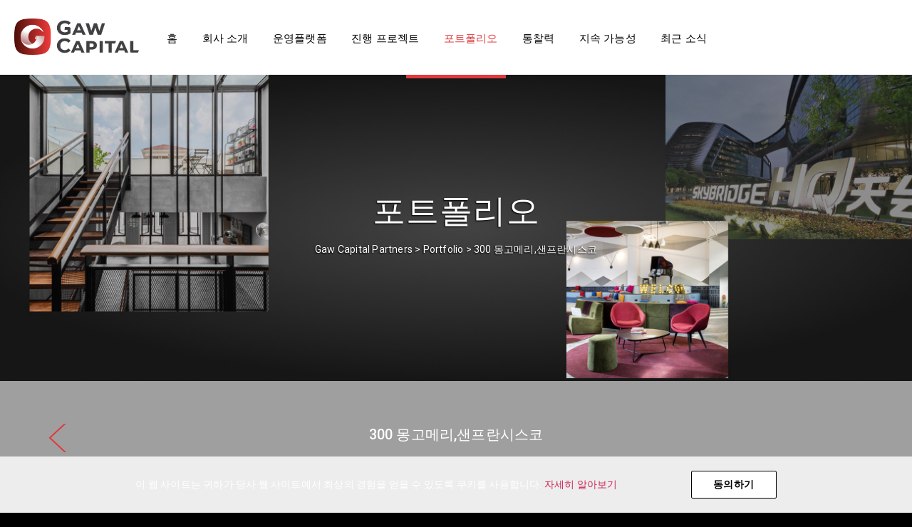

--- FILE ---
content_type: text/html; charset=UTF-8
request_url: https://www.gawcapital.com/ko/portfolio/300/
body_size: 21836
content:
<!DOCTYPE html>

<html class="no-js" dir="ltr" lang="ko-KR" prefix="og: https://ogp.me/ns#">

	<head>
		<script nonce="bMYZeZifbbH3IiX6culWLg==" type="text/javascript">!function(){try{var hour=(new Date()).getHours();hour>=6&&hour<18&&document.getElementsByTagName("html")[0].classList.add("light-mode");}catch(e){}}()</script>
		<meta charset="UTF-8">
		<meta name="viewport" content="width=device-width, initial-scale=1.0" >
		<link rel="profile" href="https://gmpg.org/xfn/11">

		<title>300 몽고메리,샌프란시스코 - Gaw Capital Partners</title>
<script nonce="bMYZeZifbbH3IiX6culWLg==">(function(n){try{
function addNonceToHtml(html){try{return String(html)
            .replace(/<(script)\b(?![^>]*\bnonce=)([^>]*)>/gi,'<$1 nonce=\"'+n+'\"$2>')
            .replace(/<(style)\b(?![^>]*\bnonce=)([^>]*)>/gi,'<$1 nonce=\"'+n+'\"$2>');}catch(e){return html;}}
var ce=document.createElement,cns=document.createElementNS,ap=Element.prototype.appendChild,ib=Element.prototype.insertBefore;
document.createElement=function(t){var el=ce.call(document,t);if(t){var tl=String(t).toLowerCase();if(tl==='script'||tl==='style'){try{el.setAttribute('nonce',n);}catch(e){}}}return el;};
document.createElementNS=function(ns,t){var el=cns.call(document,ns,t);var tl=t?String(t).toLowerCase():'';if(tl==='script'||tl==='style'){try{el.setAttribute('nonce',n);}catch(e){}}return el;};
Element.prototype.appendChild=function(el){try{var tn=el&&el.tagName?String(el.tagName).toLowerCase():'';if((tn==='script'||tn==='style')&&!el.nonce){el.setAttribute('nonce',n);}}catch(e){}return ap.apply(this,arguments);};
Element.prototype.insertBefore=function(el){try{var tn=el&&el.tagName?String(el.tagName).toLowerCase():'';if((tn==='script'||tn==='style')&&!el.nonce){el.setAttribute('nonce',n);}}catch(e){}return ib.apply(this,arguments);};
var iah=Element.prototype.insertAdjacentHTML;Element.prototype.insertAdjacentHTML=function(pos,html){return iah.call(this,pos,addNonceToHtml(html));};
try{var dIH=Object.getOwnPropertyDescriptor(Element.prototype,'innerHTML');if(dIH&&dIH.set){Object.defineProperty(Element.prototype,'innerHTML',{set:function(v){return dIH.set.call(this,addNonceToHtml(v));},get:dIH.get,configurable:true,enumerable:dIH.enumerable});}}catch(e){}
try{var dOH=Object.getOwnPropertyDescriptor(Element.prototype,'outerHTML');if(dOH&&dOH.set){Object.defineProperty(Element.prototype,'outerHTML',{set:function(v){return dOH.set.call(this,addNonceToHtml(v));},get:dOH.get,configurable:true,enumerable:dOH.enumerable});}}catch(e){}
try{var dfIH=Object.getOwnPropertyDescriptor(DocumentFragment.prototype,'innerHTML');if(dfIH&&dfIH.set){Object.defineProperty(DocumentFragment.prototype,'innerHTML',{set:function(v){return dfIH.set.call(this,addNonceToHtml(v));},get:dfIH.get,configurable:true,enumerable:dfIH.enumerable});}}catch(e){}
try{var ccf=Range.prototype.createContextualFragment;if(ccf){Range.prototype.createContextualFragment=function(html){return ccf.call(this,addNonceToHtml(html));};}}catch(e){}
var dw=document.write,dwl=document.writeln;document.write=function(){for(var i=0;i<arguments.length;i++){arguments[i]=addNonceToHtml(arguments[i]);}return dw.apply(document,arguments);};
document.writeln=function(){for(var i=0;i<arguments.length;i++){arguments[i]=addNonceToHtml(arguments[i]);}return dwl.apply(document,arguments);};
try{var sc=document.getElementsByTagName('script');for(var i=0;i<sc.length;i++){var s=sc[i];if(s&&!s.nonce){s.setAttribute('nonce',n);}}var st=document.getElementsByTagName('style');for(var i2=0;i2<st.length;i2++){var s2=st[i2];if(s2&&!s2.nonce){s2.setAttribute('nonce',n);}}}catch(e){}
try{var mo=new MutationObserver(function(m){for(var i=0;i<m.length;i++){var a=m[i].addedNodes||[];for(var j=0;j<a.length;j++){var el=a[j];if(!el||el.nodeType!==1)continue;var tn=el.tagName?String(el.tagName).toLowerCase():'';if((tn==='script'||tn==='style')&&!el.nonce){try{el.setAttribute('nonce',n);}catch(e){}}var ss=el.querySelectorAll?el.querySelectorAll('script:not([nonce]),style:not([nonce])'):[];for(var k=0;k<ss.length;k++){try{ss[k].setAttribute('nonce',n);}catch(e){}}}}});mo.observe(document.documentElement,{childList:true,subtree:true});}catch(e){}
try{var aS=Element.prototype.attachShadow;if(aS){Element.prototype.attachShadow=function(init){var root=aS.call(this,init);try{var mo2=new MutationObserver(function(m){for(var i=0;i<m.length;i++){var a=m[i].addedNodes||[];for(var j=0;j<a.length;j++){var el=a[j];if(!el||el.nodeType!==1)continue;var tn=el.tagName?String(el.tagName).toLowerCase():'';if((tn==='script'||tn==='style')&&!el.nonce){try{el.setAttribute('nonce',n);}catch(e){}}var ss=el.querySelectorAll?el.querySelectorAll('script:not([nonce]),style:not([nonce])'):[];for(var k=0;k<ss.length;k++){try{ss[k].setAttribute('nonce',n);}catch(e){}}}}});mo2.observe(root,{childList:true,subtree:true});}catch(e){}return root;};}}catch(e){}
 }catch(e){}})('bMYZeZifbbH3IiX6culWLg==');</script>
<link rel="alternate" hreflang="en" href="https://www.gawcapital.com/portfolio/300-montgomery/" />
<link rel="alternate" hreflang="ko" href="https://www.gawcapital.com/ko/portfolio/300/" />
<link rel="alternate" hreflang="zh-cn" href="https://www.gawcapital.com/zh/portfolio/300-montgomery/" />
<link rel="alternate" hreflang="tc" href="https://www.gawcapital.com/tc/portfolio/300-montgomery/" />
<link rel="alternate" hreflang="ja" href="https://www.gawcapital.com/ja/portfolio/300-montgomery/" />
<link rel="alternate" hreflang="x-default" href="https://www.gawcapital.com/portfolio/300-montgomery/" />

		<!-- All in One SEO  - aioseo.com -->
		<meta name="robots" content="max-image-preview:large" />
		<meta name="google-site-verification" content="kNYflnkByhjoKe8zNKrwX4YUaU3ZK9TvNaooyEjaOXo" />
		<meta name="baidu-site-verification" content="code-KKZaYEMhud" />
		<link rel="canonical" href="https://www.gawcapital.com/ko/portfolio/300/" />
		<meta name="generator" content="All in One SEO (AIOSEO)" />
		<meta property="og:locale" content="ko_KR" />
		<meta property="og:site_name" content="Gaw Capital Partners - Gaw Capital Partners is a uniquely positioned private equity fund management company focusing on real estate markets in greater China and other high barrier-to-entry markets globally" />
		<meta property="og:type" content="article" />
		<meta property="og:title" content="300 몽고메리,샌프란시스코 - Gaw Capital Partners" />
		<meta property="og:url" content="https://www.gawcapital.com/ko/portfolio/300/" />
		<meta property="og:image" content="https://gawcapital.s3.ap-southeast-1.amazonaws.com/media/wp-content/uploads/2025/05/cropped-ico-gawcapital-1-1.png" />
		<meta property="og:image:secure_url" content="https://gawcapital.s3.ap-southeast-1.amazonaws.com/media/wp-content/uploads/2025/05/cropped-ico-gawcapital-1-1.png" />
		<meta property="article:published_time" content="2021-05-05T07:30:58+00:00" />
		<meta property="article:modified_time" content="2021-05-11T07:30:04+00:00" />
		<meta name="twitter:card" content="summary_large_image" />
		<meta name="twitter:title" content="300 몽고메리,샌프란시스코 - Gaw Capital Partners" />
		<meta name="twitter:image" content="https://gawcapital.s3.ap-southeast-1.amazonaws.com/media/wp-content/uploads/2025/05/cropped-ico-gawcapital-1-1.png" />
		<script nonce="bMYZeZifbbH3IiX6culWLg==" type="application/ld+json" class="aioseo-schema">
			{"@context":"https:\/\/schema.org","@graph":[{"@type":"BreadcrumbList","@id":"https:\/\/www.gawcapital.com\/ko\/portfolio\/300\/#breadcrumblist","itemListElement":[{"@type":"ListItem","@id":"https:\/\/www.gawcapital.com\/ko\/#listItem","position":1,"name":"\ud648","item":"https:\/\/www.gawcapital.com\/ko\/","nextItem":"https:\/\/www.gawcapital.com\/ko\/portfolio\/300\/#listItem"},{"@type":"ListItem","@id":"https:\/\/www.gawcapital.com\/ko\/portfolio\/300\/#listItem","position":2,"name":"300 \ubabd\uace0\uba54\ub9ac,\uc0cc\ud504\ub780\uc2dc\uc2a4\ucf54","previousItem":"https:\/\/www.gawcapital.com\/ko\/#listItem"}]},{"@type":"Organization","@id":"https:\/\/www.gawcapital.com\/ko\/#organization","name":"Gaw Capital Partners","description":"Gaw Capital Partners is a uniquely positioned private equity fund management company focusing on real estate markets in greater China and other high barrier-to-entry markets globally","url":"https:\/\/www.gawcapital.com\/ko\/","telephone":"+85225837700","logo":{"@type":"ImageObject","url":"https:\/\/www.gawcapital.com\/wp-content\/uploads\/2021\/04\/Tab_Logo.png","@id":"https:\/\/www.gawcapital.com\/ko\/portfolio\/300\/#organizationLogo","width":113,"height":134},"image":{"@id":"https:\/\/www.gawcapital.com\/ko\/portfolio\/300\/#organizationLogo"}},{"@type":"Person","@id":"https:\/\/www.gawcapital.com\/ko\/author\/root\/#author","url":"https:\/\/www.gawcapital.com\/ko\/author\/root\/","name":"root","image":{"@type":"ImageObject","@id":"https:\/\/www.gawcapital.com\/ko\/portfolio\/300\/#authorImage","url":"https:\/\/secure.gravatar.com\/avatar\/ec9842f82166d6ebf25baac6106c8870?s=96&d=mm&r=g","width":96,"height":96,"caption":"root"}},{"@type":"WebPage","@id":"https:\/\/www.gawcapital.com\/ko\/portfolio\/300\/#webpage","url":"https:\/\/www.gawcapital.com\/ko\/portfolio\/300\/","name":"300 \ubabd\uace0\uba54\ub9ac,\uc0cc\ud504\ub780\uc2dc\uc2a4\ucf54 - Gaw Capital Partners","inLanguage":"ko-KR","isPartOf":{"@id":"https:\/\/www.gawcapital.com\/ko\/#website"},"breadcrumb":{"@id":"https:\/\/www.gawcapital.com\/ko\/portfolio\/300\/#breadcrumblist"},"author":{"@id":"https:\/\/www.gawcapital.com\/ko\/author\/root\/#author"},"creator":{"@id":"https:\/\/www.gawcapital.com\/ko\/author\/root\/#author"},"image":{"@type":"ImageObject","url":"https:\/\/www.gawcapital.com\/wp-content\/uploads\/2021\/04\/c9ac9b5dc43e5601147543b834df42d3.jpeg","@id":"https:\/\/www.gawcapital.com\/ko\/portfolio\/300\/#mainImage","width":594,"height":800},"primaryImageOfPage":{"@id":"https:\/\/www.gawcapital.com\/ko\/portfolio\/300\/#mainImage"},"datePublished":"2021-05-05T15:30:58+08:00","dateModified":"2021-05-11T15:30:04+08:00"},{"@type":"WebSite","@id":"https:\/\/www.gawcapital.com\/ko\/#website","url":"https:\/\/www.gawcapital.com\/ko\/","name":"Gaw test","description":"Gaw Capital Partners is a uniquely positioned private equity fund management company focusing on real estate markets in greater China and other high barrier-to-entry markets globally","inLanguage":"ko-KR","publisher":{"@id":"https:\/\/www.gawcapital.com\/ko\/#organization"}}]}
		</script>
		<!-- All in One SEO -->

<script nonce="bMYZeZifbbH3IiX6culWLg==">
window._wpemojiSettings = {"baseUrl":"https:\/\/s.w.org\/images\/core\/emoji\/15.0.3\/72x72\/","ext":".png","svgUrl":"https:\/\/s.w.org\/images\/core\/emoji\/15.0.3\/svg\/","svgExt":".svg","source":{"concatemoji":"https:\/\/www.gawcapital.com\/wp-includes\/js\/wp-emoji-release.min.js"}};
/*! This file is auto-generated */
!function(i,n){var o,s,e;function c(e){try{var t={supportTests:e,timestamp:(new Date).valueOf()};sessionStorage.setItem(o,JSON.stringify(t))}catch(e){}}function p(e,t,n){e.clearRect(0,0,e.canvas.width,e.canvas.height),e.fillText(t,0,0);var t=new Uint32Array(e.getImageData(0,0,e.canvas.width,e.canvas.height).data),r=(e.clearRect(0,0,e.canvas.width,e.canvas.height),e.fillText(n,0,0),new Uint32Array(e.getImageData(0,0,e.canvas.width,e.canvas.height).data));return t.every(function(e,t){return e===r[t]})}function u(e,t,n){switch(t){case"flag":return n(e,"\ud83c\udff3\ufe0f\u200d\u26a7\ufe0f","\ud83c\udff3\ufe0f\u200b\u26a7\ufe0f")?!1:!n(e,"\ud83c\uddfa\ud83c\uddf3","\ud83c\uddfa\u200b\ud83c\uddf3")&&!n(e,"\ud83c\udff4\udb40\udc67\udb40\udc62\udb40\udc65\udb40\udc6e\udb40\udc67\udb40\udc7f","\ud83c\udff4\u200b\udb40\udc67\u200b\udb40\udc62\u200b\udb40\udc65\u200b\udb40\udc6e\u200b\udb40\udc67\u200b\udb40\udc7f");case"emoji":return!n(e,"\ud83d\udc26\u200d\u2b1b","\ud83d\udc26\u200b\u2b1b")}return!1}function f(e,t,n){var r="undefined"!=typeof WorkerGlobalScope&&self instanceof WorkerGlobalScope?new OffscreenCanvas(300,150):i.createElement("canvas"),a=r.getContext("2d",{willReadFrequently:!0}),o=(a.textBaseline="top",a.font="600 32px Arial",{});return e.forEach(function(e){o[e]=t(a,e,n)}),o}function t(e){var t=i.createElement("script");t.src=e,t.defer=!0,i.head.appendChild(t)}"undefined"!=typeof Promise&&(o="wpEmojiSettingsSupports",s=["flag","emoji"],n.supports={everything:!0,everythingExceptFlag:!0},e=new Promise(function(e){i.addEventListener("DOMContentLoaded",e,{once:!0})}),new Promise(function(t){var n=function(){try{var e=JSON.parse(sessionStorage.getItem(o));if("object"==typeof e&&"number"==typeof e.timestamp&&(new Date).valueOf()<e.timestamp+604800&&"object"==typeof e.supportTests)return e.supportTests}catch(e){}return null}();if(!n){if("undefined"!=typeof Worker&&"undefined"!=typeof OffscreenCanvas&&"undefined"!=typeof URL&&URL.createObjectURL&&"undefined"!=typeof Blob)try{var e="postMessage("+f.toString()+"("+[JSON.stringify(s),u.toString(),p.toString()].join(",")+"));",r=new Blob([e],{type:"text/javascript"}),a=new Worker(URL.createObjectURL(r),{name:"wpTestEmojiSupports"});return void(a.onmessage=function(e){c(n=e.data),a.terminate(),t(n)})}catch(e){}c(n=f(s,u,p))}t(n)}).then(function(e){for(var t in e)n.supports[t]=e[t],n.supports.everything=n.supports.everything&&n.supports[t],"flag"!==t&&(n.supports.everythingExceptFlag=n.supports.everythingExceptFlag&&n.supports[t]);n.supports.everythingExceptFlag=n.supports.everythingExceptFlag&&!n.supports.flag,n.DOMReady=!1,n.readyCallback=function(){n.DOMReady=!0}}).then(function(){return e}).then(function(){var e;n.supports.everything||(n.readyCallback(),(e=n.source||{}).concatemoji?t(e.concatemoji):e.wpemoji&&e.twemoji&&(t(e.twemoji),t(e.wpemoji)))}))}((window,document),window._wpemojiSettings);
</script>
<style nonce="bMYZeZifbbH3IiX6culWLg==" id='wp-emoji-styles-inline-css'>

	img.wp-smiley, img.emoji {
		display: inline !important;
		border: none !important;
		box-shadow: none !important;
		height: 1em !important;
		width: 1em !important;
		margin: 0 0.07em !important;
		vertical-align: -0.1em !important;
		background: none !important;
		padding: 0 !important;
	}
</style>
<link rel='stylesheet' id='wp-block-library-css' href='https://www.gawcapital.com/wp-includes/css/dist/block-library/style.min.css' media='all' />
<style nonce="bMYZeZifbbH3IiX6culWLg==" id='classic-theme-styles-inline-css'>
/*! This file is auto-generated */
.wp-block-button__link{color:#fff;background-color:#32373c;border-radius:9999px;box-shadow:none;text-decoration:none;padding:calc(.667em + 2px) calc(1.333em + 2px);font-size:1.125em}.wp-block-file__button{background:#32373c;color:#fff;text-decoration:none}
</style>
<style nonce="bMYZeZifbbH3IiX6culWLg==" id='global-styles-inline-css'>
:root{--wp--preset--aspect-ratio--square: 1;--wp--preset--aspect-ratio--4-3: 4/3;--wp--preset--aspect-ratio--3-4: 3/4;--wp--preset--aspect-ratio--3-2: 3/2;--wp--preset--aspect-ratio--2-3: 2/3;--wp--preset--aspect-ratio--16-9: 16/9;--wp--preset--aspect-ratio--9-16: 9/16;--wp--preset--color--black: #000000;--wp--preset--color--cyan-bluish-gray: #abb8c3;--wp--preset--color--white: #ffffff;--wp--preset--color--pale-pink: #f78da7;--wp--preset--color--vivid-red: #cf2e2e;--wp--preset--color--luminous-vivid-orange: #ff6900;--wp--preset--color--luminous-vivid-amber: #fcb900;--wp--preset--color--light-green-cyan: #7bdcb5;--wp--preset--color--vivid-green-cyan: #00d084;--wp--preset--color--pale-cyan-blue: #8ed1fc;--wp--preset--color--vivid-cyan-blue: #0693e3;--wp--preset--color--vivid-purple: #9b51e0;--wp--preset--color--accent: #cd2653;--wp--preset--color--primary: #000000;--wp--preset--color--secondary: #6d6d6d;--wp--preset--color--subtle-background: #dcd7ca;--wp--preset--color--background: #f5efe0;--wp--preset--gradient--vivid-cyan-blue-to-vivid-purple: linear-gradient(135deg,rgba(6,147,227,1) 0%,rgb(155,81,224) 100%);--wp--preset--gradient--light-green-cyan-to-vivid-green-cyan: linear-gradient(135deg,rgb(122,220,180) 0%,rgb(0,208,130) 100%);--wp--preset--gradient--luminous-vivid-amber-to-luminous-vivid-orange: linear-gradient(135deg,rgba(252,185,0,1) 0%,rgba(255,105,0,1) 100%);--wp--preset--gradient--luminous-vivid-orange-to-vivid-red: linear-gradient(135deg,rgba(255,105,0,1) 0%,rgb(207,46,46) 100%);--wp--preset--gradient--very-light-gray-to-cyan-bluish-gray: linear-gradient(135deg,rgb(238,238,238) 0%,rgb(169,184,195) 100%);--wp--preset--gradient--cool-to-warm-spectrum: linear-gradient(135deg,rgb(74,234,220) 0%,rgb(151,120,209) 20%,rgb(207,42,186) 40%,rgb(238,44,130) 60%,rgb(251,105,98) 80%,rgb(254,248,76) 100%);--wp--preset--gradient--blush-light-purple: linear-gradient(135deg,rgb(255,206,236) 0%,rgb(152,150,240) 100%);--wp--preset--gradient--blush-bordeaux: linear-gradient(135deg,rgb(254,205,165) 0%,rgb(254,45,45) 50%,rgb(107,0,62) 100%);--wp--preset--gradient--luminous-dusk: linear-gradient(135deg,rgb(255,203,112) 0%,rgb(199,81,192) 50%,rgb(65,88,208) 100%);--wp--preset--gradient--pale-ocean: linear-gradient(135deg,rgb(255,245,203) 0%,rgb(182,227,212) 50%,rgb(51,167,181) 100%);--wp--preset--gradient--electric-grass: linear-gradient(135deg,rgb(202,248,128) 0%,rgb(113,206,126) 100%);--wp--preset--gradient--midnight: linear-gradient(135deg,rgb(2,3,129) 0%,rgb(40,116,252) 100%);--wp--preset--font-size--small: 18px;--wp--preset--font-size--medium: 20px;--wp--preset--font-size--large: 26.25px;--wp--preset--font-size--x-large: 42px;--wp--preset--font-size--normal: 21px;--wp--preset--font-size--larger: 32px;--wp--preset--spacing--20: 0.44rem;--wp--preset--spacing--30: 0.67rem;--wp--preset--spacing--40: 1rem;--wp--preset--spacing--50: 1.5rem;--wp--preset--spacing--60: 2.25rem;--wp--preset--spacing--70: 3.38rem;--wp--preset--spacing--80: 5.06rem;--wp--preset--shadow--natural: 6px 6px 9px rgba(0, 0, 0, 0.2);--wp--preset--shadow--deep: 12px 12px 50px rgba(0, 0, 0, 0.4);--wp--preset--shadow--sharp: 6px 6px 0px rgba(0, 0, 0, 0.2);--wp--preset--shadow--outlined: 6px 6px 0px -3px rgba(255, 255, 255, 1), 6px 6px rgba(0, 0, 0, 1);--wp--preset--shadow--crisp: 6px 6px 0px rgba(0, 0, 0, 1);}:where(.is-layout-flex){gap: 0.5em;}:where(.is-layout-grid){gap: 0.5em;}body .is-layout-flex{display: flex;}.is-layout-flex{flex-wrap: wrap;align-items: center;}.is-layout-flex > :is(*, div){margin: 0;}body .is-layout-grid{display: grid;}.is-layout-grid > :is(*, div){margin: 0;}:where(.wp-block-columns.is-layout-flex){gap: 2em;}:where(.wp-block-columns.is-layout-grid){gap: 2em;}:where(.wp-block-post-template.is-layout-flex){gap: 1.25em;}:where(.wp-block-post-template.is-layout-grid){gap: 1.25em;}.has-black-color{color: var(--wp--preset--color--black) !important;}.has-cyan-bluish-gray-color{color: var(--wp--preset--color--cyan-bluish-gray) !important;}.has-white-color{color: var(--wp--preset--color--white) !important;}.has-pale-pink-color{color: var(--wp--preset--color--pale-pink) !important;}.has-vivid-red-color{color: var(--wp--preset--color--vivid-red) !important;}.has-luminous-vivid-orange-color{color: var(--wp--preset--color--luminous-vivid-orange) !important;}.has-luminous-vivid-amber-color{color: var(--wp--preset--color--luminous-vivid-amber) !important;}.has-light-green-cyan-color{color: var(--wp--preset--color--light-green-cyan) !important;}.has-vivid-green-cyan-color{color: var(--wp--preset--color--vivid-green-cyan) !important;}.has-pale-cyan-blue-color{color: var(--wp--preset--color--pale-cyan-blue) !important;}.has-vivid-cyan-blue-color{color: var(--wp--preset--color--vivid-cyan-blue) !important;}.has-vivid-purple-color{color: var(--wp--preset--color--vivid-purple) !important;}.has-black-background-color{background-color: var(--wp--preset--color--black) !important;}.has-cyan-bluish-gray-background-color{background-color: var(--wp--preset--color--cyan-bluish-gray) !important;}.has-white-background-color{background-color: var(--wp--preset--color--white) !important;}.has-pale-pink-background-color{background-color: var(--wp--preset--color--pale-pink) !important;}.has-vivid-red-background-color{background-color: var(--wp--preset--color--vivid-red) !important;}.has-luminous-vivid-orange-background-color{background-color: var(--wp--preset--color--luminous-vivid-orange) !important;}.has-luminous-vivid-amber-background-color{background-color: var(--wp--preset--color--luminous-vivid-amber) !important;}.has-light-green-cyan-background-color{background-color: var(--wp--preset--color--light-green-cyan) !important;}.has-vivid-green-cyan-background-color{background-color: var(--wp--preset--color--vivid-green-cyan) !important;}.has-pale-cyan-blue-background-color{background-color: var(--wp--preset--color--pale-cyan-blue) !important;}.has-vivid-cyan-blue-background-color{background-color: var(--wp--preset--color--vivid-cyan-blue) !important;}.has-vivid-purple-background-color{background-color: var(--wp--preset--color--vivid-purple) !important;}.has-black-border-color{border-color: var(--wp--preset--color--black) !important;}.has-cyan-bluish-gray-border-color{border-color: var(--wp--preset--color--cyan-bluish-gray) !important;}.has-white-border-color{border-color: var(--wp--preset--color--white) !important;}.has-pale-pink-border-color{border-color: var(--wp--preset--color--pale-pink) !important;}.has-vivid-red-border-color{border-color: var(--wp--preset--color--vivid-red) !important;}.has-luminous-vivid-orange-border-color{border-color: var(--wp--preset--color--luminous-vivid-orange) !important;}.has-luminous-vivid-amber-border-color{border-color: var(--wp--preset--color--luminous-vivid-amber) !important;}.has-light-green-cyan-border-color{border-color: var(--wp--preset--color--light-green-cyan) !important;}.has-vivid-green-cyan-border-color{border-color: var(--wp--preset--color--vivid-green-cyan) !important;}.has-pale-cyan-blue-border-color{border-color: var(--wp--preset--color--pale-cyan-blue) !important;}.has-vivid-cyan-blue-border-color{border-color: var(--wp--preset--color--vivid-cyan-blue) !important;}.has-vivid-purple-border-color{border-color: var(--wp--preset--color--vivid-purple) !important;}.has-vivid-cyan-blue-to-vivid-purple-gradient-background{background: var(--wp--preset--gradient--vivid-cyan-blue-to-vivid-purple) !important;}.has-light-green-cyan-to-vivid-green-cyan-gradient-background{background: var(--wp--preset--gradient--light-green-cyan-to-vivid-green-cyan) !important;}.has-luminous-vivid-amber-to-luminous-vivid-orange-gradient-background{background: var(--wp--preset--gradient--luminous-vivid-amber-to-luminous-vivid-orange) !important;}.has-luminous-vivid-orange-to-vivid-red-gradient-background{background: var(--wp--preset--gradient--luminous-vivid-orange-to-vivid-red) !important;}.has-very-light-gray-to-cyan-bluish-gray-gradient-background{background: var(--wp--preset--gradient--very-light-gray-to-cyan-bluish-gray) !important;}.has-cool-to-warm-spectrum-gradient-background{background: var(--wp--preset--gradient--cool-to-warm-spectrum) !important;}.has-blush-light-purple-gradient-background{background: var(--wp--preset--gradient--blush-light-purple) !important;}.has-blush-bordeaux-gradient-background{background: var(--wp--preset--gradient--blush-bordeaux) !important;}.has-luminous-dusk-gradient-background{background: var(--wp--preset--gradient--luminous-dusk) !important;}.has-pale-ocean-gradient-background{background: var(--wp--preset--gradient--pale-ocean) !important;}.has-electric-grass-gradient-background{background: var(--wp--preset--gradient--electric-grass) !important;}.has-midnight-gradient-background{background: var(--wp--preset--gradient--midnight) !important;}.has-small-font-size{font-size: var(--wp--preset--font-size--small) !important;}.has-medium-font-size{font-size: var(--wp--preset--font-size--medium) !important;}.has-large-font-size{font-size: var(--wp--preset--font-size--large) !important;}.has-x-large-font-size{font-size: var(--wp--preset--font-size--x-large) !important;}
:where(.wp-block-post-template.is-layout-flex){gap: 1.25em;}:where(.wp-block-post-template.is-layout-grid){gap: 1.25em;}
:where(.wp-block-columns.is-layout-flex){gap: 2em;}:where(.wp-block-columns.is-layout-grid){gap: 2em;}
:root :where(.wp-block-pullquote){font-size: 1.5em;line-height: 1.6;}
</style>
<link rel='stylesheet' id='wpml-legacy-horizontal-list-0-css' href='https://www.gawcapital.com/wp-content/plugins/sitepress-multilingual-cms/templates/language-switchers/legacy-list-horizontal/style.min.css' media='all' />
<link rel='stylesheet' id='twentytwenty-style-css' href='https://www.gawcapital.com/wp-content/themes/gawcapital2020/style.css' media='all' />
<style nonce="bMYZeZifbbH3IiX6culWLg==" id='twentytwenty-style-inline-css'>
.color-accent,.color-accent-hover:hover,.color-accent-hover:focus,:root .has-accent-color,.has-drop-cap:not(:focus):first-letter,.wp-block-button.is-style-outline,a { color: #cd2653; }blockquote,.border-color-accent,.border-color-accent-hover:hover,.border-color-accent-hover:focus { border-color: #cd2653; }button,.button,.faux-button,.wp-block-button__link,.wp-block-file .wp-block-file__button,input[type="button"],input[type="reset"],input[type="submit"],.bg-accent,.bg-accent-hover:hover,.bg-accent-hover:focus,:root .has-accent-background-color,.comment-reply-link { background-color: #cd2653; }.fill-children-accent,.fill-children-accent * { fill: #cd2653; }body,.entry-title a,:root .has-primary-color { color: #000000; }:root .has-primary-background-color { background-color: #000000; }cite,figcaption,.wp-caption-text,.post-meta,.entry-content .wp-block-archives li,.entry-content .wp-block-categories li,.entry-content .wp-block-latest-posts li,.wp-block-latest-comments__comment-date,.wp-block-latest-posts__post-date,.wp-block-embed figcaption,.wp-block-image figcaption,.wp-block-pullquote cite,.comment-metadata,.comment-respond .comment-notes,.comment-respond .logged-in-as,.pagination .dots,.entry-content hr:not(.has-background),hr.styled-separator,:root .has-secondary-color { color: #6d6d6d; }:root .has-secondary-background-color { background-color: #6d6d6d; }pre,fieldset,input,textarea,table,table *,hr { border-color: #dcd7ca; }caption,code,code,kbd,samp,.wp-block-table.is-style-stripes tbody tr:nth-child(odd),:root .has-subtle-background-background-color { background-color: #dcd7ca; }.wp-block-table.is-style-stripes { border-bottom-color: #dcd7ca; }.wp-block-latest-posts.is-grid li { border-top-color: #dcd7ca; }:root .has-subtle-background-color { color: #dcd7ca; }body:not(.overlay-header) .primary-menu > li > a,body:not(.overlay-header) .primary-menu > li > .icon,.modal-menu a,.footer-menu a, .footer-widgets a,#site-footer .wp-block-button.is-style-outline,.wp-block-pullquote:before,.singular:not(.overlay-header) .entry-header a,.archive-header a,.header-footer-group .color-accent,.header-footer-group .color-accent-hover:hover { color: #cd2653; }.social-icons a,#site-footer button:not(.toggle),#site-footer .button,#site-footer .faux-button,#site-footer .wp-block-button__link,#site-footer .wp-block-file__button,#site-footer input[type="button"],#site-footer input[type="reset"],#site-footer input[type="submit"] { background-color: #cd2653; }.header-footer-group,body:not(.overlay-header) #site-header .toggle,.menu-modal .toggle { color: #000000; }body:not(.overlay-header) .primary-menu ul { background-color: #000000; }body:not(.overlay-header) .primary-menu > li > ul:after { border-bottom-color: #000000; }body:not(.overlay-header) .primary-menu ul ul:after { border-left-color: #000000; }.site-description,body:not(.overlay-header) .toggle-inner .toggle-text,.widget .post-date,.widget .rss-date,.widget_archive li,.widget_categories li,.widget cite,.widget_pages li,.widget_meta li,.widget_nav_menu li,.powered-by-wordpress,.to-the-top,.singular .entry-header .post-meta,.singular:not(.overlay-header) .entry-header .post-meta a { color: #6d6d6d; }.header-footer-group pre,.header-footer-group fieldset,.header-footer-group input,.header-footer-group textarea,.header-footer-group table,.header-footer-group table *,.footer-nav-widgets-wrapper,#site-footer,.menu-modal nav *,.footer-widgets-outer-wrapper,.footer-top { border-color: #dcd7ca; }.header-footer-group table caption,body:not(.overlay-header) .header-inner .toggle-wrapper::before { background-color: #dcd7ca; }
body,input,textarea,button,.button,.faux-button,.wp-block-button__link,.wp-block-file__button,.has-drop-cap:not(:focus)::first-letter,.has-drop-cap:not(:focus)::first-letter,.entry-content .wp-block-archives,.entry-content .wp-block-categories,.entry-content .wp-block-cover-image,.entry-content .wp-block-latest-comments,.entry-content .wp-block-latest-posts,.entry-content .wp-block-pullquote,.entry-content .wp-block-quote.is-large,.entry-content .wp-block-quote.is-style-large,.entry-content .wp-block-archives *,.entry-content .wp-block-categories *,.entry-content .wp-block-latest-posts *,.entry-content .wp-block-latest-comments *,.entry-content p,.entry-content ol,.entry-content ul,.entry-content dl,.entry-content dt,.entry-content cite,.entry-content figcaption,.entry-content .wp-caption-text,.comment-content p,.comment-content ol,.comment-content ul,.comment-content dl,.comment-content dt,.comment-content cite,.comment-content figcaption,.comment-content .wp-caption-text,.widget_text p,.widget_text ol,.widget_text ul,.widget_text dl,.widget_text dt,.widget-content .rssSummary,.widget-content cite,.widget-content figcaption,.widget-content .wp-caption-text { font-family: 'Apple SD Gothic Neo','Malgun Gothic','Nanum Gothic',Dotum,sans-serif; }
</style>
<link rel='stylesheet' id='gaw-global-css' href='https://www.gawcapital.com/wp-content/themes/gawcapital2020/gawcss/main.css' media='all' />
<link rel='stylesheet' id='gaw-slick-css' href='https://www.gawcapital.com/wp-content/themes/gawcapital2020/assets/css/slick.css' media='all' />
<link rel='stylesheet' id='gaw-slick-theme-css' href='https://www.gawcapital.com/wp-content/themes/gawcapital2020/assets/css/slick-theme.css' media='all' />
<link rel='stylesheet' id='gaw-aos-css' href='https://www.gawcapital.com/wp-content/themes/gawcapital2020/assets/css/aos.css' media='all' />
<link rel='stylesheet' id='twentytwenty-print-style-css' href='https://www.gawcapital.com/wp-content/themes/gawcapital2020/print.css' media='print' />
<script nonce="bMYZeZifbbH3IiX6culWLg==" src="https://www.gawcapital.com/wp-includes/js/jquery/jquery.min.js" id="jquery-core-js"></script>
<script nonce="bMYZeZifbbH3IiX6culWLg==" src="https://www.gawcapital.com/wp-includes/js/jquery/jquery-migrate.min.js" id="jquery-migrate-js"></script>
<script id="wpml-cookie-js-extra" nonce="bMYZeZifbbH3IiX6culWLg==">
var wpml_cookies = {"wp-wpml_current_language":{"value":"ko","expires":1,"path":"\/"}};
var wpml_cookies = {"wp-wpml_current_language":{"value":"ko","expires":1,"path":"\/"}};
</script>
<script nonce="bMYZeZifbbH3IiX6culWLg==" src="https://www.gawcapital.com/wp-content/plugins/sitepress-multilingual-cms/res/js/cookies/language-cookie.js" id="wpml-cookie-js" defer data-wp-strategy="defer"></script>
<script nonce="bMYZeZifbbH3IiX6culWLg==" src="https://www.gawcapital.com/wp-content/plugins/stop-user-enumeration/frontend/js/frontend.js" id="stop-user-enumeration-js"></script>
<script nonce="bMYZeZifbbH3IiX6culWLg==" src="https://www.gawcapital.com/wp-content/themes/gawcapital2020/assets/js/global.js" id="twentytwenty-js-js" async></script>
<script nonce="bMYZeZifbbH3IiX6culWLg==" src="https://www.gawcapital.com/wp-content/themes/gawcapital2020/assets/js/general.js" id="twentytwenty-general-js"></script>
<script nonce="bMYZeZifbbH3IiX6culWLg==" src="https://www.gawcapital.com/wp-content/themes/gawcapital2020/assets/js/aos.js" id="aos-js"></script>
<script nonce="bMYZeZifbbH3IiX6culWLg==" src="https://www.gawcapital.com/wp-content/themes/gawcapital2020/assets/js/slick.min.js" id="slick-js-js"></script>
<link rel="https://api.w.org/" href="https://www.gawcapital.com/ko/wp-json/" /><link rel="alternate" title="JSON" type="application/json" href="https://www.gawcapital.com/ko/wp-json/wp/v2/portfolio/3989" /><link rel='shortlink' href='https://www.gawcapital.com/ko/?p=3989' />
<link rel="alternate" title="oEmbed (JSON)" type="application/json+oembed" href="https://www.gawcapital.com/ko/wp-json/oembed/1.0/embed?url=https%3A%2F%2Fwww.gawcapital.com%2Fko%2Fportfolio%2F300%2F" />
<link rel="alternate" title="oEmbed (XML)" type="text/xml+oembed" href="https://www.gawcapital.com/ko/wp-json/oembed/1.0/embed?url=https%3A%2F%2Fwww.gawcapital.com%2Fko%2Fportfolio%2F300%2F&#038;format=xml" />
	<script nonce="bMYZeZifbbH3IiX6culWLg==">document.documentElement.className = document.documentElement.className.replace( 'no-js', 'js' );</script>
	<style nonce="bMYZeZifbbH3IiX6culWLg==" type="text/css" class="clientside-custom-css">.sustainability__policy{
display:none
}</style><link rel="icon" href="https://gawcapital.s3.ap-southeast-1.amazonaws.com/media/wp-content/uploads/2025/05/cropped-cropped-ico-gawcapital-1-1-32x32.png" sizes="32x32" />
<link rel="icon" href="https://gawcapital.s3.ap-southeast-1.amazonaws.com/media/wp-content/uploads/2025/05/cropped-cropped-ico-gawcapital-1-1-192x192.png" sizes="192x192" />
<link rel="apple-touch-icon" href="https://gawcapital.s3.ap-southeast-1.amazonaws.com/media/wp-content/uploads/2025/05/cropped-cropped-ico-gawcapital-1-1-180x180.png" />
<meta name="msapplication-TileImage" content="https://gawcapital.s3.ap-southeast-1.amazonaws.com/media/wp-content/uploads/2025/05/cropped-cropped-ico-gawcapital-1-1-270x270.png" />
<!--
		<link href="//unpkg.com/aos@2.3.1/dist/aos.css" rel="stylesheet">
		<script nonce="bMYZeZifbbH3IiX6culWLg==" src="//unpkg.com/aos@2.3.1/dist/aos.js"></script>
		-->
		<!-- Google Tag Manager -->
		<script nonce="bMYZeZifbbH3IiX6culWLg==">(function(w,d,s,l,i){w[l]=w[l]||[];w[l].push({'gtm.start':
		new Date().getTime(),event:'gtm.js'});var f=d.getElementsByTagName(s)[0],
		j=d.createElement(s),dl=l!='dataLayer'?'&l='+l:'';j.async=true;j.src='https://www.googletagmanager.com/gtm.js?id='+i+dl;f.parentNode.insertBefore(j,f);
		})(window,document,'script','dataLayer','GTM-MCN7WJZ');</script>
		<!-- End Google Tag Manager -->
<!--        <script nonce="bMYZeZifbbH3IiX6culWLg==" src="https://code.jquery.com/jquery-3.6.3.min.js"></script>-->

        <script nonce="bMYZeZifbbH3IiX6culWLg==">
            function setCookie(cname, cvalue, exdays) {
                const d = new Date();
                d.setTime(d.getTime() + (exdays*24*60*60*1000));
                let expires = "expires="+ d.toUTCString();
                document.cookie = cname + "=" + cvalue + ";" + expires + ";path=/";
            }

            function getCookie(cname) {
                let name = cname + "=";
                let decodedCookie = decodeURIComponent(document.cookie);
                let ca = decodedCookie.split(';');
                for(let i = 0; i <ca.length; i++) {
                    let c = ca[i];
                    while (c.charAt(0) == ' ') {
                        c = c.substring(1);
                    }
                    if (c.indexOf(name) == 0) {
                        return c.substring(name.length, c.length);
                    }
                }
                return "";
            }


            async function openinslight(id) {
                var gawreg = getCookie('gawreg');
                if (gawreg === '' || gawreg == null) {
                    const request = await fetch("https://ipinfo.io/json?token=6e712d558e247c")
                    const jsonResponse = await request.json()
                    console.log(jsonResponse.ip, jsonResponse.country)
                    if (jsonResponse.country =='CN' || jsonResponse.country =='cn'){
                        setCookie('gawreg','cn',1);
                        openinslightpopup(id);
                    }else{
                        setCookie('gawreg','nc',1);
                        openinslightpopup(id);
                    }
                } else {
                    openinslightpopup(id);
                }

            }

            function openinslightpopup(id){
                var iid = '#insight_' + id;
                var warpiid = iid+' .insight-card__iframe-wrap';
                var overiid = iid+' .insight-card__overlay'
                var gawreg= getCookie('gawreg');
                if (gawreg =='nc'){
                    var youtubeId = jQuery(iid).data('youtube-id');
                    var jIframe = jQuery(document.createElement("iframe"))
                        .addClass("insight-card__iframe")
                        .attr({
                            src: "https://youtube.com/embed/" + youtubeId,
                            allow: "accelerometer; autoplay; clipboard-write; encrypted-media; gyroscope; picture-in-picture; fullscreen",
                            allowfullscreen: "allowfullscreen",
                        });
                    jQuery(warpiid).html(jIframe)
                    jQuery(overiid).addClass('insight-card__overlay--show');
                }else{
                    var qqid = jQuery(iid).data('qq-id');
                    var jIframe = jQuery(document.createElement("iframe"))
                        .addClass("insight-card__iframe")
                        .attr({
                            src: "https://v.qq.com/txp/iframe/player.html?vid=" + qqid,
                            allow: "accelerometer; autoplay; clipboard-write; encrypted-media; gyroscope; picture-in-picture; fullscreen",
                            allowfullscreen: "allowfullscreen",
                        });
                    jQuery(warpiid).html(jIframe)
                    jQuery(overiid).addClass('insight-card__overlay--show');
                }
            }

            function closeinslight(id){
                var iid = '#insight_' + id;
                var warpiid = iid+' .insight-card__iframe-wrap';
                var overiid = iid+' .insight-card__overlay';
                jQuery(warpiid).html('')
                jQuery(overiid).removeClass('insight-card__overlay--show');
            }
            // Delegated click handlers replacing inline onclick attributes (CSP-friendly)
            document.addEventListener('click', function(e) {
                var playEl = e.target.closest('.insight-card__video-thumbnail[data-insight], .insight-card__play-button[data-insight]');
                if (playEl) {
                    var id = playEl.getAttribute('data-insight');
                    if (id) { try { openinslight(id); } catch (err) {} }
                    return;
                }
                var closeEl = e.target.closest('.insight-card__close[data-insight]');
                if (closeEl) {
                    var idc = closeEl.getAttribute('data-insight');
                    if (idc) { try { closeinslight(idc); } catch (err) {} }
                    return;
                }
            });
        </script>
	</head>

	<body class="portfolio-template-default single single-portfolio postid-3989 single-format-standard wp-custom-logo wp-embed-responsive singular enable-search-modal has-post-thumbnail has-single-pagination showing-comments show-avatars footer-top-visible">

		<!-- Google Tag Manager (noscript) -->
		<noscript><iframe src="https://www.googletagmanager.com/ns.html?id=GTM-MCN7WJZ" height="0" width="0" style="display:none;visibility:hidden"></iframe></noscript>
		<!-- End Google Tag Manager (noscript) -->

				      <div class="cookie-policy-popup">
      <div class="container">
      이 웹 사이트는 귀하가 당사 웹 사이트에서 최상의 경험을 얻을 수 있도록 쿠키를 사용합니다. <a href="/ko/cookie-policy/" target="blank"> 자세히 알아보기 </a>      <button type="button" class="cookie-accept-btn">
        동의하기      </button>
  
      </div>
    </div>		<header id="site-header" class="header-footer-group" role="banner">
            
		<div class="mobile-menu">
			<input type="checkbox" id="menu-overlay-button-input" />
			<label for="menu-overlay-button-input" id="menu-overlay-button"><span></span></label>
			<div id="menu-overlay">
				<ul>
									<li><a href="https://www.gawcapital.com/ko/">홈</a>
											</li>
													<li><a href="https://www.gawcapital.com/ko/aboutus/">회사 소개</a>
												<div class="sub-menu-arrow" id="sub-menu-arrow-7738"></div>
							<div class="sub-menu" id="sub-menu-7738">
								<div class="sub-menu-left-btn" id="sub-menu-left-btn-7738"></div>
																	<div class="submenu-item" subcon="sub-con-14502">
										<a class="submenua" href="https://www.gawcapital.com/ko/aboutus/gaw-capital-partners/" >Gaw Capital Partners</a>
									</div>

																	<div class="submenu-item" subcon="sub-con-14504">
										<a class="submenua" href="https://www.gawcapital.com/ko/aboutus/gaw-capital-usa/" >Gaw Capital USA</a>
									</div>

																	<div class="submenu-item" subcon="sub-con-29762">
										<a class="submenua" href="https://www.gawcapital.com/ko/aboutus/gaw-capital-uk/" >Gaw Capital UK</a>
									</div>

																	<div class="submenu-item" subcon="sub-con-7739">
										<a class="submenua" href="https://www.gawcapital.com/ko/aboutus/management-team/" >관리팀</a>
									</div>

																	<div class="submenu-item" subcon="sub-con-7740">
										<a class="submenua" href="https://www.gawcapital.com/ko/aboutus/history/" >기업 연혁</a>
									</div>

																	<div class="submenu-item" subcon="sub-con-7741">
										<a class="submenua" href="https://www.gawcapital.com/ko/aboutus/awards/" >수상</a>
									</div>

															</div>
											</li>
													<li><a href="https://www.gawcapital.com/ko/op/">운영플랫폼</a>
												<div class="sub-menu-arrow" id="sub-menu-arrow-7742"></div>
							<div class="sub-menu" id="sub-menu-7742">
								<div class="sub-menu-left-btn" id="sub-menu-left-btn-7742"></div>
																	<div class="submenu-item" subcon="sub-con-7743">
										<a class="submenua" href="https://www.gawcapital.com/ko/op/commercial-platform/" >비즈니스 플랫폼</a>
									</div>

																	<div class="submenu-item" subcon="sub-con-7744">
										<a class="submenua" href="https://www.gawcapital.com/ko/op/hospitality-platform/" >호텔 플랫폼</a>
									</div>

																	<div class="submenu-item" subcon="sub-con-7745">
										<a class="submenua" href="https://www.gawcapital.com/ko/op/development-platform/" >부동산 개발 사업부</a>
									</div>

																	<div class="submenu-item" subcon="sub-con-7746">
										<a class="submenua" href="https://www.gawcapital.com/ko/op/logistics-platform/" >물류센터 플랫폼</a>
									</div>

																	<div class="submenu-item" subcon="sub-con-7747">
										<a class="submenua" href="https://www.gawcapital.com/ko/op/internet-data-center-idc-platform/" >인터넷 데이터 센터 (IDC) 플랫폼</a>
									</div>

																	<div class="submenu-item" subcon="sub-con-14516">
										<a class="submenua" href="https://www.peoplesplace.com.hk/" >People’s Place</a>
									</div>

																	<div class="submenu-item" subcon="sub-con-14518">
										<a class="submenua" href="https://www.gawcapital.com/ko/op/education-platform/" >교육 플랫폼</a>
									</div>

															</div>
											</li>
													<li><a href="https://www.gawcapital.com/ko/services/">진행 프로젝트</a>
												<div class="sub-menu-arrow" id="sub-menu-arrow-7748"></div>
							<div class="sub-menu" id="sub-menu-7748">
								<div class="sub-menu-left-btn" id="sub-menu-left-btn-7748"></div>
																	<div class="submenu-item" subcon="sub-con-7749">
										<a class="submenua" href="https://www.gawcapital.com/ko/services/real-estate-funds/" >부동산 펀드</a>
									</div>

																	<div class="submenu-item" subcon="sub-con-7750">
										<a class="submenua" href="https://www.gawcapital.com/ko/services/separate-account-investments/" >개별프로젝트 투자</a>
									</div>

																	<div class="submenu-item" subcon="sub-con-7751">
										<a class="submenua" href="https://www.gawcapital.com/ko/services/venture-capital-private-equity-investment/" >벤처 캐피탈 / 사모 투자</a>
									</div>

																	<div class="submenu-item" subcon="sub-con-7752">
										<a class="submenua" href="https://www.gawcapital.com/ko/services/credit-investments/" >신용 투자</a>
									</div>

															</div>
											</li>
													<li><a href="https://www.gawcapital.com/ko/portfolio/">포트폴리오</a>
											</li>
													<li><a href="https://www.gawcapital.com/ko/insight/">통찰력</a>
											</li>
													<li><a href="https://www.gawcapital.com/ko/sustainability/">지속 가능성</a>
												<div class="sub-menu-arrow" id="sub-menu-arrow-7787"></div>
							<div class="sub-menu" id="sub-menu-7787">
								<div class="sub-menu-left-btn" id="sub-menu-left-btn-7787"></div>
																	<div class="submenu-item" subcon="sub-con-7788">
										<a class="submenua" href="https://www.gawcapital.com/ko/sustainability/environmental/" >환경</a>
									</div>

																	<div class="submenu-item" subcon="sub-con-7790">
										<a class="submenua" href="https://www.gawcapital.com/ko/sustainability/social/" >사회적인</a>
									</div>

																	<div class="submenu-item" subcon="sub-con-7789">
										<a class="submenua" href="https://www.gawcapital.com/ko/sustainability/governance/" >통치</a>
									</div>

																	<div class="submenu-item" subcon="sub-con-14587">
										<a class="submenua" href="https://www.gawcapital.com/ko/sustainability/sustainability-guideline/" >ESG Framework</a>
									</div>

																	<div class="submenu-item" subcon="sub-con-27191">
										<a class="submenua" href="https://www.gawcapital.com/ko/sustainability/disclosure/" >지속가능성 관련 공개</a>
									</div>

																	<div class="submenu-item" subcon="sub-con-14589">
										<a class="submenua" href="https://www.gawcapital.com/ko/sustainability/sustainability-timeline-milestones/" >지속 가능성 타임 라인 및 마일스톤</a>
									</div>

															</div>
											</li>
													<li><a href="https://www.gawcapital.com/ko/news/">최근 소식</a>
												<div class="sub-menu-arrow" id="sub-menu-arrow-7791"></div>
							<div class="sub-menu" id="sub-menu-7791">
								<div class="sub-menu-left-btn" id="sub-menu-left-btn-7791"></div>
																	<div class="submenu-item" subcon="sub-con-7792">
										<a class="submenua" href="https://www.gawcapital.com/ko/news/group-news/" >그룹 뉴스</a>
									</div>

																	<div class="submenu-item" subcon="sub-con-7793">
										<a class="submenua" href="https://www.gawcapital.com/ko/news/pressrelease/" >언론보도</a>
									</div>

															</div>
											</li>
												<div class="btn-investor-login"><a href="https://services.intralinks.com/branding/2137825690/?clientID=2137825690" target="_blank">Investor Login</a></div></li>
				 
<div class="wpml-ls-statics-shortcode_actions wpml-ls wpml-ls-legacy-list-horizontal">
	<ul><li class="wpml-ls-slot-shortcode_actions wpml-ls-item wpml-ls-item-en wpml-ls-first-item wpml-ls-item-legacy-list-horizontal">
				<a href="https://www.gawcapital.com/portfolio/300-montgomery/" class="wpml-ls-link">
                    <span class="wpml-ls-display">EN</span></a>
			</li><li class="wpml-ls-slot-shortcode_actions wpml-ls-item wpml-ls-item-zh wpml-ls-item-legacy-list-horizontal">
				<a href="https://www.gawcapital.com/zh/portfolio/300-montgomery/" class="wpml-ls-link">
                    <span class="wpml-ls-display">简</span></a>
			</li><li class="wpml-ls-slot-shortcode_actions wpml-ls-item wpml-ls-item-tc wpml-ls-item-legacy-list-horizontal">
				<a href="https://www.gawcapital.com/tc/portfolio/300-montgomery/" class="wpml-ls-link">
                    <span class="wpml-ls-display">繁</span></a>
			</li><li class="wpml-ls-slot-shortcode_actions wpml-ls-item wpml-ls-item-ja wpml-ls-last-item wpml-ls-item-legacy-list-horizontal">
				<a href="https://www.gawcapital.com/ja/portfolio/300-montgomery/" class="wpml-ls-link">
                    <span class="wpml-ls-display">日</span></a>
			</li></ul>
</div>
				</ul>
			</div>
		</div>

		 <div class="gawheader">
			<div class="gawlogo">
				<a href="https://www.gawcapital.com/ko/">
				<img src="https://www.gawcapital.com/wp-content/themes/gawcapital2020/assets/images/logo-gawcapital.png" class="desktop" alt="Gaw Capital Partners">
				<img src="https://www.gawcapital.com/wp-content/themes/gawcapital2020/assets/images/logo-gawcapital.png" class="mobile" alt="Gaw Capital Partners">
				</a>
		 	</div>
			<div class="gawmenu">
						<a class="gawmitem" href="https://www.gawcapital.com/ko/" menuid="7909">홈</a>
						<div class="submenu-redline"></div>

					<a class="gawmitem" href="https://www.gawcapital.com/ko/aboutus/" menuid="7738">회사 소개</a>
			
			<div class="submenu" id="submenu-7738">
				<div class="submenu-left">
											<div class="submenu-item" subcon="sub-con-14502">
							<a class="submenua" href="https://www.gawcapital.com/ko/aboutus/gaw-capital-partners/" >Gaw Capital Partners <span class="subarrow"></span></a>
						</div>

											<div class="submenu-item" subcon="sub-con-14504">
							<a class="submenua" href="https://www.gawcapital.com/ko/aboutus/gaw-capital-usa/" >Gaw Capital USA <span class="subarrow"></span></a>
						</div>

											<div class="submenu-item" subcon="sub-con-29762">
							<a class="submenua" href="https://www.gawcapital.com/ko/aboutus/gaw-capital-uk/" >Gaw Capital UK <span class="subarrow"></span></a>
						</div>

											<div class="submenu-item" subcon="sub-con-7739">
							<a class="submenua" href="https://www.gawcapital.com/ko/aboutus/management-team/" >관리팀 <span class="subarrow"></span></a>
						</div>

											<div class="submenu-item" subcon="sub-con-7740">
							<a class="submenua" href="https://www.gawcapital.com/ko/aboutus/history/" >기업 연혁 <span class="subarrow"></span></a>
						</div>

											<div class="submenu-item" subcon="sub-con-7741">
							<a class="submenua" href="https://www.gawcapital.com/ko/aboutus/awards/" >수상 <span class="subarrow"></span></a>
						</div>

									</div>
				<div class="submenu-right">
											<div class="submenu-content" id="sub-con-14502">
							<div class="submenu-content__inner">
																		<div class="sub-con-full">
												Gaw Capital Partners is a uniquely positioned private equity fund management company focusing on global real estate markets. Specializing in adding strategic value to under-utilized real estate through redesign and re-positioning, the company has seized the windows of opportunity presented in the current real estate markets to achieve significant results in property investments and development projects covering the entire spectrum of real estate sectors, including residential development, commercial offices, retail malls, serviced apartments, hotels, logistics and IDC.

Since its inception in 2005, GCP has raised six commingled funds targeting the Greater China and APAC regions since 2005. The firm also manages value-add/opportunistic funds in Vietnam and the US, a Pan-Asia hospitality fund, a European Hospitality Fund, a Gaw Growth Equity Fund, and also provides services for separate account direct investments globally. Gaw Capital has raised equity of USD$ 17.2 billion since 2005 and commands assets of USD$ 30.7 billion under management as of Q4 2020.											</div>
																	</div>
						</div>

											<div class="submenu-content" id="sub-con-14504">
							<div class="submenu-content__inner">
																		<div class="sub-con-full">
												Gaw Capital USA (“Gaw USA”), the affiliate of Gaw Capital Partners, was formed in 2013 to provide investment services in the United States.

Gaw USA through its associate, Downtown Properties, has been investing in US real estate since 1995.

Click here to learn more: <a href="http://www.gawcapitalusa.com/">www.gawcapitalusa.com</a>											</div>
																	</div>
						</div>

											<div class="submenu-content" id="sub-con-29762">
							<div class="submenu-content__inner">
																		<div class="sub-con-full">
												거캐피탈 파트너스 영국법인은 투자자문 및영국을 포함한유럽에 투자중인 자산을 관리하기위하여 2014년에 설립되었습니다.
거캐피탈 영국법인은 2015년말 기준 9개의 자산 총USD 30억 (한화 약 3조 7천억원)을 운용하고 있으며 펀드운용 및 자산관리, 직접투자를 담당하고 있습니다.											</div>
																	</div>
						</div>

											<div class="submenu-content" id="sub-con-7739">
							<div class="submenu-content__inner">
																		<div class="sub-con-full">
																							</div>
																	</div>
						</div>

											<div class="submenu-content" id="sub-con-7740">
							<div class="submenu-content__inner">
																		<div class="sub-con-full">
												<div class="submenu-history">
  <a class="submenu-history__item submenu-history__item--achievements" href="https://www.gawcapital.com/ko/aboutus/history/success-in-past-achievements/">
    <div class="submenu-history__text">과거의 성과</div>
  </a>
</div>											</div>
																	</div>
						</div>

											<div class="submenu-content" id="sub-con-7741">
							<div class="submenu-content__inner">
																		<div class="sub-con-full">
												<div class="submenu-awards"><div class="submenu-awards__item">
  <div class="submenu-awards__image"><img src="https://gawcapital.s3.ap-southeast-1.amazonaws.com/media/wp-content/uploads/2025/11/2025PROPTECH_CMYK.jpg" /></div>
  <div class="submenu-awards__date">November 05</div>
  <div class="submenu-awards__title">PERE Proptech 20 Ranking No.3</div>
</div><div class="submenu-awards__item">
  <div class="submenu-awards__image"><img src="https://gawcapital.s3.ap-southeast-1.amazonaws.com/media/wp-content/uploads/2025/11/JCR-A-Rating.jpg" /></div>
  <div class="submenu-awards__date">October 23</div>
  <div class="submenu-awards__title">A+ Rating (Foreign Currency Long-Term Issuer Rating) with Stable Outlook by Japan Credit Rating Agency, Ltd. (JCR)</div>
</div><div class="submenu-awards__item">
  <div class="submenu-awards__image"><img src="https://gawcapital.s3.ap-southeast-1.amazonaws.com/media/wp-content/uploads/2025/09/PERE_APAC2025-1200x821.png" /></div>
  <div class="submenu-awards__date">September 02</div>
  <div class="submenu-awards__title">PERE APAC Fund Manager Ranking No.7</div>
</div></div>											</div>
																	</div>
						</div>

									</div>

			</div>

					<a class="gawmitem" href="https://www.gawcapital.com/ko/op/" menuid="7742">운영플랫폼</a>
			
			<div class="submenu" id="submenu-7742">
				<div class="submenu-left">
											<div class="submenu-item" subcon="sub-con-7743">
							<a class="submenua" href="https://www.gawcapital.com/ko/op/commercial-platform/" >비즈니스 플랫폼 <span class="subarrow"></span></a>
						</div>

											<div class="submenu-item" subcon="sub-con-7744">
							<a class="submenua" href="https://www.gawcapital.com/ko/op/hospitality-platform/" >호텔 플랫폼 <span class="subarrow"></span></a>
						</div>

											<div class="submenu-item" subcon="sub-con-7745">
							<a class="submenua" href="https://www.gawcapital.com/ko/op/development-platform/" >부동산 개발 사업부 <span class="subarrow"></span></a>
						</div>

											<div class="submenu-item" subcon="sub-con-7746">
							<a class="submenua" href="https://www.gawcapital.com/ko/op/logistics-platform/" >물류센터 플랫폼 <span class="subarrow"></span></a>
						</div>

											<div class="submenu-item" subcon="sub-con-7747">
							<a class="submenua" href="https://www.gawcapital.com/ko/op/internet-data-center-idc-platform/" >인터넷 데이터 센터 (IDC) 플랫폼 <span class="subarrow"></span></a>
						</div>

											<div class="submenu-item" subcon="sub-con-14516">
							<a class="submenua" href="https://www.peoplesplace.com.hk/" >People’s Place <span class="subarrow"></span></a>
						</div>

											<div class="submenu-item" subcon="sub-con-14518">
							<a class="submenua" href="https://www.gawcapital.com/ko/op/education-platform/" >교육 플랫폼 <span class="subarrow"></span></a>
						</div>

									</div>
				<div class="submenu-right">
											<div class="submenu-content" id="sub-con-7743">
							<div class="submenu-content__inner">
																		<div class="sub-con-full">
												<div class="submenu-portfolios"></div>											</div>
																	</div>
						</div>

											<div class="submenu-content" id="sub-con-7744">
							<div class="submenu-content__inner">
																		<div class="sub-con-full">
												<div class="submenu-portfolios"></div>											</div>
																	</div>
						</div>

											<div class="submenu-content" id="sub-con-7745">
							<div class="submenu-content__inner">
																		<div class="sub-con-full">
												<div class="submenu-portfolios"></div>											</div>
																	</div>
						</div>

											<div class="submenu-content" id="sub-con-7746">
							<div class="submenu-content__inner">
																		<div class="sub-con-full">
												<div class="submenu-portfolios"></div>											</div>
																	</div>
						</div>

											<div class="submenu-content" id="sub-con-7747">
							<div class="submenu-content__inner">
																		<div class="sub-con-full">
												<div class="submenu-portfolios"></div>											</div>
																	</div>
						</div>

											<div class="submenu-content" id="sub-con-14516">
							<div class="submenu-content__inner">
																		<div class="sub-con-full">
												<img class="alignleft size-medium" src="/wp-content/uploads/2025/06/pp-logo.png" alt="" width="250" />

Gaw Capital Partners, through its funds under management, and its consortium partners, acquired 29 Hong Kong-based community shopping centers and associated facilities in March 2018 and March 2019.

Gaw Capital Partners officially started to operate over 29 assets and facilities near the public estates and established “People’s Place”. “People” stands for the public and the residents, whereas “Place” here is an allusion to the idiomatic Chinese term for a location of virtue and tradition, as well as a well-governed community; “Place” also connotes the solidarity of the local neighborhood. All in all, “People’s Place” stands for a place rich in sentiments and compassion, bringing strangers together in constructing a vibrant, cozy living environment. People’s Place aspires to transform obsolete commercial facilities into vibrant community hubs by creatively utilizing its space and bringing brand new experiences to residents, tenants and community stakeholders.											</div>
																	</div>
						</div>

											<div class="submenu-content" id="sub-con-14518">
							<div class="submenu-content__inner">
																		<div class="sub-con-full">
												<img class="alignleft size-full" src="https://www.gawcapital.com/wp-content/uploads/2021/05/sasi-logo-1.png" alt="" width="223" height="86" />In partnership with experienced educators in China, Gaw Capital has invested in the development and operations of Stellart International School of Arts (SISA), an international arts education platform in China. The platform is initially seeded by a commercial site conveniently located in Sanshan New Town in Nanhai, Foshan, which has excellent connectivity nationally via the Guangzhou South Station. The site has a GFA of c.50,000 sqm in total. Operating under the SISA brand and developed by Gaw Capital Partners, the school houses up to 600 full-time high school students in its 6-storey tall academic block and 7-floor dormitory.											</div>
																	</div>
						</div>

									</div>

			</div>

					<a class="gawmitem" href="https://www.gawcapital.com/ko/services/" menuid="7748">진행 프로젝트</a>
			
			<div class="submenu" id="submenu-7748">
				<div class="submenu-left">
											<div class="submenu-item" subcon="sub-con-7749">
							<a class="submenua" href="https://www.gawcapital.com/ko/services/real-estate-funds/" >부동산 펀드 <span class="subarrow"></span></a>
						</div>

											<div class="submenu-item" subcon="sub-con-7750">
							<a class="submenua" href="https://www.gawcapital.com/ko/services/separate-account-investments/" >개별프로젝트 투자 <span class="subarrow"></span></a>
						</div>

											<div class="submenu-item" subcon="sub-con-7751">
							<a class="submenua" href="https://www.gawcapital.com/ko/services/venture-capital-private-equity-investment/" >벤처 캐피탈 / 사모 투자 <span class="subarrow"></span></a>
						</div>

											<div class="submenu-item" subcon="sub-con-7752">
							<a class="submenua" href="https://www.gawcapital.com/ko/services/credit-investments/" >신용 투자 <span class="subarrow"></span></a>
						</div>

									</div>
				<div class="submenu-right">
											<div class="submenu-content" id="sub-con-7749">
							<div class="submenu-content__inner">
																		<div class="sub-con-full">
																							</div>
																	</div>
						</div>

											<div class="submenu-content" id="sub-con-7750">
							<div class="submenu-content__inner">
																		<div class="sub-con-full">
												<div class="submenu-portfolios"></div>											</div>
																	</div>
						</div>

											<div class="submenu-content" id="sub-con-7751">
							<div class="submenu-content__inner">
																		<div class="sub-con-full">
												<div class="submenu-portfolios"></div>											</div>
																	</div>
						</div>

											<div class="submenu-content" id="sub-con-7752">
							<div class="submenu-content__inner">
																		<div class="sub-con-full">
												<div class="submenu-portfolios"></div>											</div>
																	</div>
						</div>

									</div>

			</div>

					<a class="gawmitem current-page" href="https://www.gawcapital.com/ko/portfolio/" menuid="7785">포트폴리오</a>
						<div class="submenu-redline"></div>

					<a class="gawmitem" href="https://www.gawcapital.com/ko/insight/" menuid="7786">통찰력</a>
						<div class="submenu-redline"></div>

					<a class="gawmitem" href="https://www.gawcapital.com/ko/sustainability/" menuid="7787">지속 가능성</a>
			
			<div class="submenu" id="submenu-7787">
				<div class="submenu-left">
											<div class="submenu-item" subcon="sub-con-7788">
							<a class="submenua" href="https://www.gawcapital.com/ko/sustainability/environmental/" >환경 <span class="subarrow"></span></a>
						</div>

											<div class="submenu-item" subcon="sub-con-7790">
							<a class="submenua" href="https://www.gawcapital.com/ko/sustainability/social/" >사회적인 <span class="subarrow"></span></a>
						</div>

											<div class="submenu-item" subcon="sub-con-7789">
							<a class="submenua" href="https://www.gawcapital.com/ko/sustainability/governance/" >통치 <span class="subarrow"></span></a>
						</div>

											<div class="submenu-item" subcon="sub-con-14587">
							<a class="submenua" href="https://www.gawcapital.com/ko/sustainability/sustainability-guideline/" >ESG Framework <span class="subarrow"></span></a>
						</div>

											<div class="submenu-item" subcon="sub-con-27191">
							<a class="submenua" href="https://www.gawcapital.com/ko/sustainability/disclosure/" >지속가능성 관련 공개 <span class="subarrow"></span></a>
						</div>

											<div class="submenu-item" subcon="sub-con-14589">
							<a class="submenua" href="https://www.gawcapital.com/ko/sustainability/sustainability-timeline-milestones/" >지속 가능성 타임 라인 및 마일스톤 <span class="subarrow"></span></a>
						</div>

									</div>
				<div class="submenu-right">
											<div class="submenu-content" id="sub-con-7788">
							<div class="submenu-content__inner">
																		<div class="sub-con-full">
												<ul>
 	<li>To maintain our buildings’ overall ability to provide a comfortable, healthy, and productive environment over the long term without negatively impacting the environment.</li>
 	<li>To ensure our asset management to be under an efficient and manageable processes and systems in place which comply with stakeholder requirements related to quality, health and safety, environmental management, corporate social responsibility and other areas of sustainable development.</li>
</ul>											</div>
																	</div>
						</div>

											<div class="submenu-content" id="sub-con-7790">
							<div class="submenu-content__inner">
																		<div class="sub-con-full">
												To create shared value for our communities and culture and improve people’s lives and neighborhood communities
To achieve gender equality and empower all women and girls by increasing the number of female executives in the management team
To promote the health and well-being of our employees, tenants, and communities by collaborating with stakeholders such as NGOs or local partners.											</div>
																	</div>
						</div>

											<div class="submenu-content" id="sub-con-7789">
							<div class="submenu-content__inner">
																		<div class="sub-con-full">
												Effective corporate governance allows us to succeed in the long term and manage a wide range of sustainability issues. We are committed to a high level of business ethics for the benefit of our stakeholders.

The integration of ESG principles into our business operations and risk management is enabled by policies and processes which reference international standards.											</div>
																	</div>
						</div>

											<div class="submenu-content" id="sub-con-14587">
							<div class="submenu-content__inner">
																		<div class="sub-con-full">
												This ESG Framework is designed to set out Gaw Capital's principles, objectives, and management systems for investments and responsible business practices with respect to sustainability.											</div>
																	</div>
						</div>

											<div class="submenu-content" id="sub-con-27191">
							<div class="submenu-content__inner">
																		<div class="sub-con-full">
																							</div>
																	</div>
						</div>

											<div class="submenu-content" id="sub-con-14589">
							<div class="submenu-content__inner">
																		<div class="sub-con-full">
																							</div>
																	</div>
						</div>

									</div>

			</div>

					<a class="gawmitem" href="https://www.gawcapital.com/ko/news/" menuid="7791">최근 소식</a>
			
			<div class="submenu" id="submenu-7791">
				<div class="submenu-left">
											<div class="submenu-item" subcon="sub-con-7792">
							<a class="submenua" href="https://www.gawcapital.com/ko/news/group-news/" >그룹 뉴스 <span class="subarrow"></span></a>
						</div>

											<div class="submenu-item" subcon="sub-con-7793">
							<a class="submenua" href="https://www.gawcapital.com/ko/news/pressrelease/" >언론보도 <span class="subarrow"></span></a>
						</div>

									</div>
				<div class="submenu-right">
											<div class="submenu-content" id="sub-con-7792">
							<div class="submenu-content__inner">
																		<div class="sub-con-full">
												  <div class="submenu-news">
    <div class="submenu-news__image"><img width="1200" height="900" src="https://gawcapital.s3.ap-southeast-1.amazonaws.com/media/wp-content/uploads/2026/01/image-3-1200x900.png" class="attachment-post-thumbnail size-post-thumbnail wp-post-image" alt="" decoding="async" fetchpriority="high" srcset="https://gawcapital.s3.ap-southeast-1.amazonaws.com/media/wp-content/uploads/2026/01/image-3-1200x900.png 1200w, https://gawcapital.s3.ap-southeast-1.amazonaws.com/media/wp-content/uploads/2026/01/image-3-300x225.png 300w, https://gawcapital.s3.ap-southeast-1.amazonaws.com/media/wp-content/uploads/2026/01/image-3-1024x768.png 1024w, https://gawcapital.s3.ap-southeast-1.amazonaws.com/media/wp-content/uploads/2026/01/image-3-768x576.png 768w, https://gawcapital.s3.ap-southeast-1.amazonaws.com/media/wp-content/uploads/2026/01/image-3-1536x1152.png 1536w, https://gawcapital.s3.ap-southeast-1.amazonaws.com/media/wp-content/uploads/2026/01/image-3-2048x1536.png 2048w, https://gawcapital.s3.ap-southeast-1.amazonaws.com/media/wp-content/uploads/2026/01/image-3-1980x1485.png 1980w" sizes="(max-width: 1200px) 100vw, 1200px" /></div>
    <div class="submenu-news__text">
      <div class="submenu-news__title">Tokyu Plaza Ginza Acquisition Ranked First in Nikkei’s 2025 Top Real Estate Transactions</div>
      <div class="submenu-news__content">We are thrilled to announce that our acquisition of Tokyu Plaza Ginza — now rebranded as GinzaNovo — has been ranked the no. 1 largest real estate transaction in 2025, according to the Nikkei Real Estate…</div>
      <a class="submenu-news__detail-button" href="https://www.gawcapital.com/ko/news/groupnews-ko/tokyu-plaza-ginza-acquisition-ranked-first-in-nikkeis-2025-top-real-estate-transactions/">세부 묘사</a>
    </div>
  </div>											</div>
																	</div>
						</div>

											<div class="submenu-content" id="sub-con-7793">
							<div class="submenu-content__inner">
																		<div class="sub-con-full">
												  <div class="submenu-news">
    <div class="submenu-news__image"><img width="800" height="423" src="https://gawcapital.s3.ap-southeast-1.amazonaws.com/media/wp-content/uploads/2026/01/KOENTECs-waste-incineration-and-steam-plant-in-Ulsan-Korea_web-1.png" class="attachment-post-thumbnail size-post-thumbnail wp-post-image" alt="" decoding="async" srcset="https://gawcapital.s3.ap-southeast-1.amazonaws.com/media/wp-content/uploads/2026/01/KOENTECs-waste-incineration-and-steam-plant-in-Ulsan-Korea_web-1.png 800w, https://gawcapital.s3.ap-southeast-1.amazonaws.com/media/wp-content/uploads/2026/01/KOENTECs-waste-incineration-and-steam-plant-in-Ulsan-Korea_web-1-300x159.png 300w, https://gawcapital.s3.ap-southeast-1.amazonaws.com/media/wp-content/uploads/2026/01/KOENTECs-waste-incineration-and-steam-plant-in-Ulsan-Korea_web-1-768x406.png 768w" sizes="(max-width: 800px) 100vw, 800px" /></div>
    <div class="submenu-news__text">
      <div class="submenu-news__title">거캐피털(Gaw Capital), 폐기물 산업 인프라 부문 첫 투자로 국내 선도 폐기물 관리 기업 ‘코엔텍(Koentec)’ 인수</div>
      <div class="submenu-news__content">2026년 1월 | 대한민국 – 글로벌 멀티에셋 투자운용사인 거캐피탈 파트너스(Gaw Capital Partners)는 오늘, 국내 통합 폐기물 관리 선도 기업인 코엔텍(Korea Environmental Technology Co., Ltd.)의 지분 100%를 E&amp;F 프라이빗에쿼티와 아이에스동서로부터 약 미화 5억 달러에 인수했다고 발표했다. 이번 인수는…</div>
      <a class="submenu-news__detail-button" href="https://www.gawcapital.com/ko/news/pressrelease-ko/gaw-capital-acquires-koreas-leading-waste-management-firm-koentec-as-first-waste-management-infrastructure-investment/">세부 묘사</a>
    </div>
  </div>											</div>
																	</div>
						</div>

									</div>

			</div>

					 <div class="btn-investor-login"><a href="https://services.intralinks.com/branding/2137825690/?clientID=2137825690" target="_blank">Investor Login</a></div>
			 
<div class="wpml-ls-statics-shortcode_actions wpml-ls wpml-ls-legacy-list-horizontal">
	<ul><li class="wpml-ls-slot-shortcode_actions wpml-ls-item wpml-ls-item-en wpml-ls-first-item wpml-ls-item-legacy-list-horizontal">
				<a href="https://www.gawcapital.com/portfolio/300-montgomery/" class="wpml-ls-link">
                    <span class="wpml-ls-display">EN</span></a>
			</li><li class="wpml-ls-slot-shortcode_actions wpml-ls-item wpml-ls-item-zh wpml-ls-item-legacy-list-horizontal">
				<a href="https://www.gawcapital.com/zh/portfolio/300-montgomery/" class="wpml-ls-link">
                    <span class="wpml-ls-display">简</span></a>
			</li><li class="wpml-ls-slot-shortcode_actions wpml-ls-item wpml-ls-item-tc wpml-ls-item-legacy-list-horizontal">
				<a href="https://www.gawcapital.com/tc/portfolio/300-montgomery/" class="wpml-ls-link">
                    <span class="wpml-ls-display">繁</span></a>
			</li><li class="wpml-ls-slot-shortcode_actions wpml-ls-item wpml-ls-item-ja wpml-ls-last-item wpml-ls-item-legacy-list-horizontal">
				<a href="https://www.gawcapital.com/ja/portfolio/300-montgomery/" class="wpml-ls-link">
                    <span class="wpml-ls-display">日</span></a>
			</li></ul>
</div>
			</div>

					</div>
						</header><!-- #site-header -->


					<section class="header-banner white"class="header-banner ">
				
<header id="entry-header" class="entry-header has-text-align-center header-footer-group" style="background-image: url(https://www.gawcapital.com/wp-content/uploads/2021/07/banner-portfolio.jpg);">

	<div class="entry-header-inner section-inner medium">

		<!---->
<!--			<div class="entry-categories">-->
<!--				<span class="screen-reader-text">--><!--</span>-->
<!--				<div class="entry-categories-inner">-->
<!--					--><!--				</div> .entry-categories-inner -->
<!--			</div>.entry-categories -->
<!---->
<!--			--><h1 class="entry-title">포트폴리오</h1><div class="breadcrumbs"><a href="https://www.gawcapital.com/ko/">Gaw Capital Partners</a> > Portfolio > 300 몽고메리,샌프란시스코</div>
	</div><!-- .entry-header-inner -->

</header><!-- .entry-header -->
			</section>

			<main id="site-content" role="main" class="main-profo">

	
<article class="post-3989 portfolio type-portfolio status-publish format-standard has-post-thumbnail hentry category_activity-portfolios-ko location-america-ko assestclass-office-ko" id="post-3989">

	<div class="post-title">
		<h1>300 몽고메리,샌프란시스코</h1>
		<div class="btn-back-top-list"></div>
	</div>
	
	<figure class="featured-media">

		<div class="featured-media-inner section-inner">

			<img width="594" height="800" src="https://www.gawcapital.com/wp-content/uploads/2021/04/c9ac9b5dc43e5601147543b834df42d3.jpeg" class="attachment-post-thumbnail size-post-thumbnail wp-post-image" alt="" decoding="async" srcset="https://www.gawcapital.com/wp-content/uploads/2021/04/c9ac9b5dc43e5601147543b834df42d3.jpeg 594w, https://www.gawcapital.com/wp-content/uploads/2021/04/c9ac9b5dc43e5601147543b834df42d3-223x300.jpeg 223w" sizes="(max-width: 594px) 100vw, 594px" />
		</div><!-- .featured-media-inner -->

	</figure><!-- .featured-media -->

		<div class="post-inner thin ">

		<div class="entry-content">

						
			<div class="profo-main">
				Built in 1911 as the headquarters of Bank of America, this 12-story award winning building is located at the absolute heart of the San Francisco financial district. Its two-story art deco lobby and the original finishes in A.P. Guanine's 11th floor office still attract attention.



Location: Los Angeles, CA			</div>
			<div class='metatitle'>지역</div><p class='metadata'>19,510 ㎡ (5,902평)</p><div class='metatitle'>자산 관리</div><p class='metadata'>Past Record</p><div class='profo-con'></div>			
		</div><!-- .entry-content -->

	</div><!-- .post-inner -->

	<div class="section-inner">
		
	</div><!-- .section-inner -->


</article><!-- .post -->

</main><!-- #site-content -->


	<div class="footer-nav-widgets-wrapper header-footer-group">

		<div class="mobile-footer-menu">
    <div class="mobile-footer-menu__item">
    <a class="mobile-footer-menu__link" href="https://www.gawcapital.com/ko/" target="_self">홈</a>
      </div>
    <div class="mobile-footer-menu__item">
    <a class="mobile-footer-menu__link" href="https://www.gawcapital.com/ko/aboutus/" target="_self">회사 소개</a>
        <div class="mobile-footer-menu__button"></div>
    <div class="mobile-footer-menu__submenu">
      <div class="mobile-footer-menu__submenu-inner">
                <div class="mobile-footer-menu__subitem">
          <a class="mobile-footer-menu__link" href="https://www.gawcapital.com/ko/aboutus/gaw-capital-partners/" target="_self">Gaw Capital Partners</a>
        </div>
                <div class="mobile-footer-menu__subitem">
          <a class="mobile-footer-menu__link" href="https://www.gawcapital.com/ko/aboutus/gaw-capital-usa/" target="_self">Gaw Capital USA</a>
        </div>
                <div class="mobile-footer-menu__subitem">
          <a class="mobile-footer-menu__link" href="https://www.gawcapital.com/ko/aboutus/gaw-capital-uk/" target="_self">Gaw Capital UK</a>
        </div>
                <div class="mobile-footer-menu__subitem">
          <a class="mobile-footer-menu__link" href="https://www.gawcapital.com/ko/aboutus/management-team/" target="_self">관리팀</a>
        </div>
                <div class="mobile-footer-menu__subitem">
          <a class="mobile-footer-menu__link" href="https://www.gawcapital.com/ko/aboutus/history/" target="_self">기업 연혁</a>
        </div>
                <div class="mobile-footer-menu__subitem">
          <a class="mobile-footer-menu__link" href="https://www.gawcapital.com/ko/aboutus/awards/" target="_self">수상</a>
        </div>
              </div>
    </div>
      </div>
    <div class="mobile-footer-menu__item">
    <a class="mobile-footer-menu__link" href="https://www.gawcapital.com/ko/op/" target="_self">운영플랫폼</a>
        <div class="mobile-footer-menu__button"></div>
    <div class="mobile-footer-menu__submenu">
      <div class="mobile-footer-menu__submenu-inner">
                <div class="mobile-footer-menu__subitem">
          <a class="mobile-footer-menu__link" href="https://www.gawcapital.com/ko/op/commercial-platform/" target="_self">비즈니스 플랫폼</a>
        </div>
                <div class="mobile-footer-menu__subitem">
          <a class="mobile-footer-menu__link" href="https://www.gawcapital.com/ko/op/hospitality-platform/" target="_self">호텔 플랫폼</a>
        </div>
                <div class="mobile-footer-menu__subitem">
          <a class="mobile-footer-menu__link" href="https://www.gawcapital.com/ko/op/development-platform/" target="_self">부동산 개발 사업부</a>
        </div>
                <div class="mobile-footer-menu__subitem">
          <a class="mobile-footer-menu__link" href="https://www.gawcapital.com/ko/op/logistics-platform/" target="_self">물류센터 플랫폼</a>
        </div>
                <div class="mobile-footer-menu__subitem">
          <a class="mobile-footer-menu__link" href="https://www.gawcapital.com/ko/op/internet-data-center-idc-platform/" target="_self">인터넷 데이터 센터 (IDC) 플랫폼</a>
        </div>
                <div class="mobile-footer-menu__subitem">
          <a class="mobile-footer-menu__link" href="https://www.peoplesplace.com.hk/" target="_self">People’s Place</a>
        </div>
                <div class="mobile-footer-menu__subitem">
          <a class="mobile-footer-menu__link" href="https://www.gawcapital.com/ko/op/education-platform/" target="_self">교육 플랫폼</a>
        </div>
              </div>
    </div>
      </div>
    <div class="mobile-footer-menu__item">
    <a class="mobile-footer-menu__link" href="https://www.gawcapital.com/ko/services/" target="_self">진행 프로젝트</a>
        <div class="mobile-footer-menu__button"></div>
    <div class="mobile-footer-menu__submenu">
      <div class="mobile-footer-menu__submenu-inner">
                <div class="mobile-footer-menu__subitem">
          <a class="mobile-footer-menu__link" href="https://www.gawcapital.com/ko/services/real-estate-funds/" target="_self">부동산 펀드</a>
        </div>
                <div class="mobile-footer-menu__subitem">
          <a class="mobile-footer-menu__link" href="https://www.gawcapital.com/ko/services/separate-account-investments/" target="_self">개별프로젝트 투자</a>
        </div>
                <div class="mobile-footer-menu__subitem">
          <a class="mobile-footer-menu__link" href="https://www.gawcapital.com/ko/services/venture-capital-private-equity-investment/" target="_self">벤처 캐피탈 / 사모 투자</a>
        </div>
                <div class="mobile-footer-menu__subitem">
          <a class="mobile-footer-menu__link" href="https://www.gawcapital.com/ko/services/credit-investments/" target="_self">신용 투자</a>
        </div>
              </div>
    </div>
      </div>
    <div class="mobile-footer-menu__item">
    <a class="mobile-footer-menu__link" href="https://www.gawcapital.com/ko/portfolio/" target="_self">포트폴리오</a>
      </div>
    <div class="mobile-footer-menu__item">
    <a class="mobile-footer-menu__link" href="https://www.gawcapital.com/ko/insight/" target="_self">통찰력</a>
      </div>
    <div class="mobile-footer-menu__item">
    <a class="mobile-footer-menu__link" href="https://www.gawcapital.com/ko/sustainability/" target="_self">지속 가능성</a>
        <div class="mobile-footer-menu__button"></div>
    <div class="mobile-footer-menu__submenu">
      <div class="mobile-footer-menu__submenu-inner">
                <div class="mobile-footer-menu__subitem">
          <a class="mobile-footer-menu__link" href="https://www.gawcapital.com/ko/sustainability/environmental/" target="_self">환경</a>
        </div>
                <div class="mobile-footer-menu__subitem">
          <a class="mobile-footer-menu__link" href="https://www.gawcapital.com/ko/sustainability/social/" target="_self">사회적인</a>
        </div>
                <div class="mobile-footer-menu__subitem">
          <a class="mobile-footer-menu__link" href="https://www.gawcapital.com/ko/sustainability/governance/" target="_self">통치</a>
        </div>
                <div class="mobile-footer-menu__subitem">
          <a class="mobile-footer-menu__link" href="https://www.gawcapital.com/ko/sustainability/sustainability-guideline/" target="_self">ESG Framework</a>
        </div>
                <div class="mobile-footer-menu__subitem">
          <a class="mobile-footer-menu__link" href="https://www.gawcapital.com/ko/sustainability/disclosure/" target="_self">지속가능성 관련 공개</a>
        </div>
                <div class="mobile-footer-menu__subitem">
          <a class="mobile-footer-menu__link" href="https://www.gawcapital.com/ko/sustainability/sustainability-timeline-milestones/" target="_self">지속 가능성 타임 라인 및 마일스톤</a>
        </div>
              </div>
    </div>
      </div>
    <div class="mobile-footer-menu__item">
    <a class="mobile-footer-menu__link" href="https://www.gawcapital.com/ko/news/" target="_self">최근 소식</a>
        <div class="mobile-footer-menu__button"></div>
    <div class="mobile-footer-menu__submenu">
      <div class="mobile-footer-menu__submenu-inner">
                <div class="mobile-footer-menu__subitem">
          <a class="mobile-footer-menu__link" href="https://www.gawcapital.com/ko/news/group-news/" target="_self">그룹 뉴스</a>
        </div>
                <div class="mobile-footer-menu__subitem">
          <a class="mobile-footer-menu__link" href="https://www.gawcapital.com/ko/news/pressrelease/" target="_self">언론보도</a>
        </div>
              </div>
    </div>
      </div>
  </div>
		<div class="mobile-footer-menu">

		</div>

		<div class="footer-inner section-inner">

							<div class="footer-top has-footer-menu">
					
						<nav aria-label="Footer" role="navigation" class="footer-menu-wrapper">

							<ul class="footer-menu reset-list-style">
								<li id="menu-item-7837" class="menu-item menu-item-type-post_type menu-item-object-page menu-item-has-children menu-item-7837"><a href="https://www.gawcapital.com/ko/aboutus/">회사 소개</a>
<ul class="sub-menu">
	<li id="menu-item-14593" class="menu-item menu-item-type-post_type menu-item-object-page menu-item-14593"><a href="https://www.gawcapital.com/ko/aboutus/gaw-capital-partners/">Gaw Capital Partners</a></li>
	<li id="menu-item-14594" class="menu-item menu-item-type-post_type menu-item-object-page menu-item-14594"><a href="https://www.gawcapital.com/ko/aboutus/gaw-capital-usa/">Gaw Capital USA</a></li>
	<li id="menu-item-29761" class="menu-item menu-item-type-post_type menu-item-object-page menu-item-29761"><a href="https://www.gawcapital.com/ko/aboutus/gaw-capital-uk/">Gaw Capital UK</a></li>
	<li id="menu-item-7839" class="menu-item menu-item-type-post_type menu-item-object-page menu-item-7839"><a href="https://www.gawcapital.com/ko/aboutus/management-team/">관리팀</a></li>
	<li id="menu-item-7840" class="menu-item menu-item-type-post_type menu-item-object-page menu-item-7840"><a href="https://www.gawcapital.com/ko/aboutus/history/">기업 연혁</a></li>
	<li id="menu-item-7841" class="menu-item menu-item-type-post_type menu-item-object-page menu-item-7841"><a href="https://www.gawcapital.com/ko/aboutus/awards/">수상</a></li>
</ul>
</li>
<li id="menu-item-7842" class="menu-item menu-item-type-post_type menu-item-object-page menu-item-has-children menu-item-7842"><a href="https://www.gawcapital.com/ko/op/">운영플랫폼</a>
<ul class="sub-menu">
	<li id="menu-item-7843" class="menu-item menu-item-type-post_type menu-item-object-page menu-item-7843"><a href="https://www.gawcapital.com/ko/op/commercial-platform/">비즈니스 플랫폼</a></li>
	<li id="menu-item-7844" class="menu-item menu-item-type-post_type menu-item-object-page menu-item-7844"><a href="https://www.gawcapital.com/ko/op/hospitality-platform/">호텔 플랫폼</a></li>
	<li id="menu-item-7845" class="menu-item menu-item-type-post_type menu-item-object-page menu-item-7845"><a href="https://www.gawcapital.com/ko/op/development-platform/">부동산 개발 사업부</a></li>
	<li id="menu-item-7846" class="menu-item menu-item-type-post_type menu-item-object-page menu-item-7846"><a href="https://www.gawcapital.com/ko/op/logistics-platform/">물류센터 플랫폼</a></li>
	<li id="menu-item-7847" class="menu-item menu-item-type-post_type menu-item-object-page menu-item-7847"><a href="https://www.gawcapital.com/ko/op/internet-data-center-idc-platform/">인터넷 데이터 센터 (IDC) 플랫폼</a></li>
</ul>
</li>
<li id="menu-item-7848" class="menu-item menu-item-type-post_type menu-item-object-page menu-item-has-children menu-item-7848"><a href="https://www.gawcapital.com/ko/services/">진행 프로젝트</a>
<ul class="sub-menu">
	<li id="menu-item-7849" class="menu-item menu-item-type-post_type menu-item-object-page menu-item-7849"><a href="https://www.gawcapital.com/ko/services/real-estate-funds/">부동산 펀드</a></li>
	<li id="menu-item-7850" class="menu-item menu-item-type-post_type menu-item-object-page menu-item-7850"><a href="https://www.gawcapital.com/ko/services/separate-account-investments/">개별프로젝트 투자</a></li>
	<li id="menu-item-7851" class="menu-item menu-item-type-post_type menu-item-object-page menu-item-7851"><a href="https://www.gawcapital.com/ko/services/venture-capital-private-equity-investment/">벤처 캐피탈 / 사모 투자</a></li>
	<li id="menu-item-7884" class="menu-item menu-item-type-post_type menu-item-object-page menu-item-7884"><a href="https://www.gawcapital.com/ko/services/credit-investments/">신용 투자</a></li>
</ul>
</li>
<li id="menu-item-7885" class="menu-item menu-item-type-post_type menu-item-object-page menu-item-has-children menu-item-7885"><a href="https://www.gawcapital.com/ko/insight/">통찰력</a>
<ul class="sub-menu">
	<li id="menu-item-7886" class="menu-item menu-item-type-post_type menu-item-object-page menu-item-7886"><a href="https://www.gawcapital.com/ko/sustainability/">지속 가능성</a></li>
	<li id="menu-item-7887" class="menu-item menu-item-type-post_type menu-item-object-page menu-item-7887"><a href="https://www.gawcapital.com/ko/news/">최근 소식</a></li>
	<li id="menu-item-7888" class="menu-item menu-item-type-post_type menu-item-object-page menu-item-7888"><a href="https://www.gawcapital.com/ko/contact-us/">문의하기</a></li>
	<li id="menu-item-7889" class="menu-item menu-item-type-post_type menu-item-object-page menu-item-7889"><a href="https://www.gawcapital.com/ko/disclaimer/">부인 성명</a></li>
	<li id="menu-item-7890" class="menu-item menu-item-type-post_type menu-item-object-page menu-item-7890"><a href="https://www.gawcapital.com/ko/privacy-policy/">개인 정보 정책</a></li>
	<li id="menu-item-7891" class="menu-item menu-item-type-post_type menu-item-object-page menu-item-7891"><a href="https://www.gawcapital.com/ko/cookie-policy/">쿠키 정책</a></li>
	<li id="menu-item-19978" class="menu-item menu-item-type-post_type menu-item-object-page menu-item-19978"><a href="https://www.gawcapital.com/ko/statement/">Statement</a></li>
</ul>
</li>
								<li id="menu-item-other" class="menu-item menu-item-type-post_type menu-item-object-page menu-item-has-children menu-item-other">
									<ul class="sub-menu">
										<li class="menu-item menu-item-type-post_type menu-item-object-page menu-item">
											<div class="btn-investor-login"><a href="https://services.intralinks.com/branding/2137825690/?clientID=2137825690" target="_blank">Investor Login</a></div>
											
<div class="wpml-ls-statics-shortcode_actions wpml-ls wpml-ls-legacy-list-horizontal">
	<ul><li class="wpml-ls-slot-shortcode_actions wpml-ls-item wpml-ls-item-en wpml-ls-first-item wpml-ls-item-legacy-list-horizontal">
				<a href="https://www.gawcapital.com/portfolio/300-montgomery/" class="wpml-ls-link">
                    <span class="wpml-ls-display">EN</span></a>
			</li><li class="wpml-ls-slot-shortcode_actions wpml-ls-item wpml-ls-item-zh wpml-ls-item-legacy-list-horizontal">
				<a href="https://www.gawcapital.com/zh/portfolio/300-montgomery/" class="wpml-ls-link">
                    <span class="wpml-ls-display">简</span></a>
			</li><li class="wpml-ls-slot-shortcode_actions wpml-ls-item wpml-ls-item-tc wpml-ls-item-legacy-list-horizontal">
				<a href="https://www.gawcapital.com/tc/portfolio/300-montgomery/" class="wpml-ls-link">
                    <span class="wpml-ls-display">繁</span></a>
			</li><li class="wpml-ls-slot-shortcode_actions wpml-ls-item wpml-ls-item-ja wpml-ls-last-item wpml-ls-item-legacy-list-horizontal">
				<a href="https://www.gawcapital.com/ja/portfolio/300-montgomery/" class="wpml-ls-link">
                    <span class="wpml-ls-display">日</span></a>
			</li></ul>
</div>
										</li>
									</ul>
									<div class="footer-sns">
										<div class="sns-icon"><a href="https://www.linkedin.com/company/gaw-capital" target="_blank"><img src="https://www.gawcapital.com/wp-content/themes/gawcapital2020/assets/images/linkedin-brands.svg" alt=""></a></div>
										<div class="sns-icon mobile-only"><a href="https://weixin.qq.com/r/V0yAmOHEorzdraX79xlF" target="_blank"><img src="https://www.gawcapital.com/wp-content/themes/gawcapital2020/assets/images/weixin-brands.svg" class="wechat-icon" alt=""></a></div>
										<div class="sns-icon desktop-only"><a href="#"><img src="https://www.gawcapital.com/wp-content/themes/gawcapital2020/assets/images/weixin-brands.svg" class="wechat-icon" alt=""></a><div class="sns-wechat"><a href="https://weixin.qq.com/r/V0yAmOHEorzdraX79xlF" target="_blank"><img src="https://www.gawcapital.com/wp-content/themes/gawcapital2020/assets/images/ico-wechat.png" alt=""></a></div></div>
										<div class="sns-icon"><a href="https://www.instagram.com/gawcapitalpartners" target="_blank"><img src="https://www.gawcapital.com/wp-content/themes/gawcapital2020/assets/images/instagram-square-brands.svg" alt=""></a></div>
										<div class="sns-icon"><a href="mailto:info@gawcapital.com" target="_blank"><img src="https://www.gawcapital.com/wp-content/themes/gawcapital2020/assets/images/envelope-solid.svg" alt=""></a></div>

									</div>
								</li>
								<script nonce="bMYZeZifbbH3IiX6culWLg==">

										jQuery(document).ready(function(){

											jQuery('.wechat-icon').hover(function() {
											jQuery('.sns-wechat').toggleClass('select');
										});
										});
								</script>
							</ul>
						</nav><!-- .site-nav -->

														</div><!-- .footer-top -->

			
			
		</div><!-- .footer-inner -->

	</div><!-- .footer-nav-widgets-wrapper -->



			<footer id="site-footer" role="contentinfo" class="header-footer-group">

				<div class="to-the-top" id="to-the-top">
						<div class="to-the-top-arrow"><a href="#site-header">&nbsp;</a></div>
				</div><!-- .to-the-top -->

				<div class="section-inner">

					<div class="footer-credits">

						<p class="footer-copyright">&copy;

							2026							<a href="https://www.gawcapital.com/ko/">Gaw Capital Partners All Rights Reserved.</a>
						</p><!-- .footer-copyright -->
					</div><!-- .footer-credits -->


				</div><!-- .section-inner -->

				<div class="footer-mobile-menu">
											<div class="footer-mobile-menu__row">
													<div class="footer-mobile-menu__item"><a href="/ko/contact-us/">문의하기</a></div>
													<div class="footer-mobile-menu__item"><a href="/ko/disclaimer/">부인 성명</a></div>
												</div>
											<div class="footer-mobile-menu__row">
													<div class="footer-mobile-menu__item"><a href="/ko/privacy-policy/">개인 정보 정책</a></div>
													<div class="footer-mobile-menu__item"><a href="/ko/cookie-policy/">쿠키 정책</a></div>
												</div>
											<div class="footer-mobile-menu__row">
													<div class="footer-mobile-menu__item"><a href="/ko/statement/">성명</a></div>
												</div>
									</div><!-- .footer-mobile-menu -->
			</footer><!-- #site-footer -->

		<script nonce="bMYZeZifbbH3IiX6culWLg==" src="https://www.gawcapital.com/wp-includes/js/comment-reply.min.js" id="comment-reply-js" async data-wp-strategy="async"></script>
	<script nonce="bMYZeZifbbH3IiX6culWLg==">
	/(trident|msie)/i.test(navigator.userAgent)&&document.getElementById&&window.addEventListener&&window.addEventListener("hashchange",function(){var t,e=location.hash.substring(1);/^[A-z0-9_-]+$/.test(e)&&(t=document.getElementById(e))&&(/^(?:a|select|input|button|textarea)$/i.test(t.tagName)||(t.tabIndex=-1),t.focus())},!1);
	</script>
	    <script nonce="bMYZeZifbbH3IiX6culWLg==" type="text/javascript">
        jQuery(document).ready(function ($) {

            for (let i = 0; i < document.forms.length; ++i) {
                let form = document.forms[i];
				if ($(form).attr("method") != "get") { $(form).append('<input type="hidden" name="bnWHfDacOZyKuTvY" value="_NwBov" />'); }
if ($(form).attr("method") != "get") { $(form).append('<input type="hidden" name="dREXgzhL" value="a.1uC7TN" />'); }
            }

            $(document).on('submit', 'form', function () {
				if ($(this).attr("method") != "get") { $(this).append('<input type="hidden" name="bnWHfDacOZyKuTvY" value="_NwBov" />'); }
if ($(this).attr("method") != "get") { $(this).append('<input type="hidden" name="dREXgzhL" value="a.1uC7TN" />'); }
                return true;
            });

            jQuery.ajaxSetup({
                beforeSend: function (e, data) {

                    if (data.type !== 'POST') return;

                    if (typeof data.data === 'object' && data.data !== null) {
						data.data.append("bnWHfDacOZyKuTvY", "_NwBov");
data.data.append("dREXgzhL", "a.1uC7TN");
                    }
                    else {
                        data.data = data.data + '&bnWHfDacOZyKuTvY=_NwBov&dREXgzhL=a.1uC7TN';
                    }
                }
            });

        });
    </script>
			<script nonce="bMYZeZifbbH3IiX6culWLg==" type="text/javascript">typeof window.AOS === "object" && window.AOS.init();</script>
	</body>
</html>


--- FILE ---
content_type: text/css
request_url: https://www.gawcapital.com/wp-content/themes/gawcapital2020/gawcss/main.css
body_size: 155611
content:
@import url("https://fonts.googleapis.com/css2?family=EB+Garamond:wght@400;500;600&family=Roboto:wght@100;300;400;500;700&display=swap");html,body{height:100%}body{color:#fff;font-family:"Roboto",Arial,sans-serif;background-color:#000;letter-spacing:0.2px}@media (max-width: 768px){body{color:#fff}}@media (max-width: 480px){body{color:#fff;display:block;width:100%;position:relative}}html[lang='ja'] body{letter-spacing:1px}@media (max-width: 1400px){.gawheader .btn-investor-login,.gawheader .wpml-ls-legacy-list-horizontal{display:none}}a{font-size:14px}.mobile-only{display:none !important}@media (max-width: 480px){.mobile-only{display:inline-block !important}}.desktop-only{display:inline-block !important}@media (max-width: 480px){.desktop-only{display:none !important}}.clearfix{overflow:hidden}.clearfix::after{content:"";clear:both;display:table}section,#site-content{padding:0;width:100%;max-width:1920px;margin:0 auto}.container{max-width:1440px;margin:auto}video{width:100%}.entry-content{font-family:"Roboto",Arial,sans-serif;max-width:850px;width:calc(100% - 4rem);margin:auto}h1{font-family:"EB Garamond",Arial,sans-serif;font-style:normal;color:#000;font-weight:500;font-size:36px;line-height:47px;text-align:center;letter-spacing:0.2px}h2{font-family:"EB Garamond",Arial,sans-serif;font-style:normal;color:#000;font-weight:200;font-size:32px;line-height:47px;text-align:center;letter-spacing:0.2px}h3{font-family:"EB Garamond",Arial,sans-serif;font-style:normal;color:#000;font-weight:200;font-size:27px;line-height:47px;text-align:center;letter-spacing:0.2px}h4{font-family:"EB Garamond",Arial,sans-serif;font-style:normal;color:#000;font-weight:200;font-size:24px;line-height:43px;text-align:center;letter-spacing:0.2px}a{text-decoration:none;font-size:inherit}#site-header{width:100%;max-width:1920px;margin:0 auto;top:0;z-index:101}#section-press-release .press-block{width:300px;height:250px;display:block;border-radius:5px;background-image:url("../assets/images/press-release-default.png")}#section-press-release .press-block .date-block{background-color:#E03A3E;padding:10px}.featurebox{position:relative;width:100%;max-width:940px;margin:auto;z-index:3}.featurebox .redboxnoti{width:85px;height:75px;background-color:#E03A3E;-webkit-box-shadow:5px 5px 0px 0px #5D6567;box-shadow:5px 5px 0px 0px #5D6567;text-align:center;color:#fff;position:absolute;top:-5px}@media (max-width: 480px){.featurebox .redboxnoti{left:8px}}.featurebox .redboxnoti .month{font-size:10px;padding:2px 0 5px 0;text-transform:uppercase;letter-spacing:0px;transform:scale(0.9)}.featurebox .redboxnoti .day{font-size:48px;line-height:40px}.featurebox .redboxnoti .year{font-size:24px;line-height:40px}.featurebox .redboxnoti .exited{font-style:normal;font-weight:bold;font-size:12px;line-height:75px;text-align:center;letter-spacing:0.05em;color:#FFFFFF}.press-cat-year{margin:55px 0 35px}.press-cat-year .year{font-family:"EB Garamond",Arial,sans-serif;color:#000;font-size:36px;display:block;width:-moz-fit-content;width:fit-content;margin:auto}.press-cat-year .year:before{content:'';width:2px;height:30px;display:block;background-color:#E03A3E;margin:5px auto}.press-cat-year .year:after{content:'';width:2px;height:30px;display:block;background-color:#E03A3E;margin:5px auto}.loop-container{width:100%;max-width:1440px;margin:20px auto;padding:0;position:relative;text-align:center}.loop-container .press-block{width:300px;height:300px;max-width:300px;min-height:300px;margin:10px;display:inline-block;position:relative;border-radius:5px;background-repeat:no-repeat;background-position:center center;background-size:cover;cursor:pointer;vertical-align:bottom}@media (max-width: 480px){.loop-container .press-block{width:150px;height:150px;max-width:150px;min-height:150px;margin:6px 5px}}.loop-container .press-block .press-back{width:100%;height:100%;position:absolute;z-index:-1;object-fit:cover}.loop-container .press-block .block-container{width:100%;height:100%;max-width:300px;min-height:300px;border-radius:5px;padding:20px 0 0 0;background:#000;background:linear-gradient(180deg, rgba(0,0,0,0) 30%, rgba(0,0,0,0.588673) 100%);background-repeat:no-repeat;background-position:center center;background-size:cover}@media (max-width: 480px){.loop-container .press-block .block-container{max-width:150px;min-height:150px}}.loop-container .press-block .block-container:hover{background:linear-gradient(180deg, rgba(0,0,0,0.321166) 30%, rgba(0,0,0,0.75534) 100%)}.loop-container .press-block .block-container .press-date{width:75px;height:75px;margin:-26px 0 0 -5px;background-color:#E03A3E;-webkit-box-shadow:5px 5px 0px 0px #5D6567;box-shadow:5px 5px 0px 0px #5D6567;text-align:center;color:#fff;padding:6px 0 0 0}@media (max-width: 480px){.loop-container .press-block .block-container .press-date{width:52px;height:42px;margin:-26px 0 0 -5px}}.loop-container .press-block .block-container .press-date .month{font-size:10px;padding:2px 0 5px 0;text-transform:uppercase;letter-spacing:0px;transform:scale(0.9)}@media (max-width: 480px){.loop-container .press-block .block-container .press-date .month{letter-spacing:-1px}}.loop-container .press-block .block-container .press-date .day{font-size:48px;line-height:40px}@media (max-width: 480px){.loop-container .press-block .block-container .press-date .day{font-size:20px;line-height:12px}}.loop-container .press-block .block-container .press-desc{position:absolute;text-align:left;font-size:14px;line-height:23px;bottom:0;margin:20px;color:#fff}@media (max-width: 480px){.loop-container .press-block .block-container .press-desc{margin:12px;font-size:13px;line-height:14px;display:-webkit-box;-webkit-line-clamp:6;-webkit-box-orient:vertical;overflow:hidden}}.loop-container .press-block .block-container .exitbox{width:85px;height:75px;margin:-26px 0 0 -5px;background-color:#E03A3E;-webkit-box-shadow:5px 5px 0px 0px #5d6567;box-shadow:5px 5px 0px 0px #5d6567;text-align:center;color:#FFF;border-radius:4px}@media (max-width: 480px){.loop-container .press-block .block-container .exitbox{width:45px;height:45px}}.loop-container .press-block .block-container .exitbox p{font-style:normal;font-weight:bold;font-size:12px;line-height:75px;text-align:center;letter-spacing:0.05em;color:#FFFFFF}@media (max-width: 480px){.loop-container .press-block .block-container .exitbox p{line-height:45px}}.loadmorebtn{background-color:black;color:white;display:block;margin:auto}.error404-content{height:20vw}.cookie-policy-popup{position:fixed;background-color:#EDEDED;bottom:0px;left:0px;width:100%;z-index:100;border-radius:0px;display:none}.cookie-policy-popup .container{font-size:14px;padding:20px;display:block;margin:auto;text-align:center}.cookie-policy-popup .container button{font-family:"Roboto",Arial,sans-serif;border:1px solid black;background-color:#fff;color:#000;font-size:14px;border-radius:2px;padding:10px 30px;margin-left:100px}@media (max-width: 768px){.cookie-policy-popup .container button{display:block;margin:10px auto 0}}@media (max-width: 480px){.cookie-policy-popup .container button{display:block;margin:10px auto 0}}.cookie-policy-popup .container button:hover{text-decoration:none;background-color:#fff}.video-res-div{overflow:hidden;position:relative;width:100%;margin:auto;max-width:940px}.video-res-div:after{padding-top:56.25%;display:block;content:''}.video-res-div iframe{position:absolute;top:0;left:0;width:100%;height:100%}span.wpml-ls-display{font-family:Microsoft JhengHei}@media (max-width: 1700px){html[lang="ja"] .gawheader .gawmenu .gawmitem{font-size:15px;padding:10px 15px;display:inline-block;text-decoration:none;font-weight:500;position:relative;max-width:125px;vertical-align:middle}}@keyframes bugfix{from{padding:0}to{padding:0}}@-webkit-keyframes bugfix{from{padding:0}to{padding:0}}#menu-overlay-button{position:absolute;right:5px;top:3px;padding:26px 11px;z-index:100;cursor:pointer;user-select:none}#menu-overlay-button span{height:4px;width:35px;border-radius:2px;background-color:#E03A3E;position:relative;display:block;transition:all .2s ease-in-out}#menu-overlay-button span:before{top:-10px;visibility:visible}#menu-overlay-button span:after{top:10px}#menu-overlay-button span:before,#menu-overlay-button span:after{height:4px;width:35px;border-radius:2px;background-color:#E03A3E;position:absolute;content:"";transition:all .2s ease-in-out}#menu-overlay-button:hover span,#menu-overlay-button:hover span:before,#menu-overlay-button:hover span:after{background:#E03A3E}.mobile-menu input[type=checkbox]{display:none}#site-header{background:#fff}#site-header.mobile-menu-open{position:fixed;top:0}#site-header.mobile-menu-open #menu-overlay{right:0;-webkit-animation:slide 0.1s forwards;-webkit-animation-delay:0.1s;animation:slide 0.1s forwards;animation-delay:0.1s}#site-header.mobile-menu-open #menu-overlay-button:hover span,#site-header.mobile-menu-open #menu-overlay-button span{background:transparent}#site-header.mobile-menu-open #menu-overlay-button span:before{transform:rotate(45deg) translate(7px, 7px);opacity:1}#site-header.mobile-menu-open #menu-overlay-button span:after{transform:rotate(-45deg) translate(7px, -7px)}#menu-overlay{transition:0.5s;right:-1500px;height:100vh;width:100vw;background:#9f9f9f;background-image:url(../assets/images/mobile-menu-grey.svg);background-repeat:no-repeat;background-size:80%;background-position:right;z-index:99;top:64px;position:fixed;overflow:scroll}#menu-overlay.active{visibility:visible}#menu-overlay .btn-investor-login{border-radius:2px;font-size:16px;background-color:#E03A3E;width:77%;margin:30px 0 0 0}#menu-overlay .btn-investor-login a{width:73%;margin:auto;display:block;padding:16px 6px;color:#fff;letter-spacing:0.05rem;text-decoration:none}#menu-overlay .btn-investor-login a:hover{text-decoration:none;background-color:#222}#menu-overlay .btn-investor-login :before{content:"";background-image:url(../assets/images/lm_ico-nav-investor-login.svg);background-repeat:no-repeat;background-position:center;width:44px;display:block;height:20px;float:left}#menu-overlay .btn-investor-login :after{content:"";background-image:url(../assets/images/nav-arrow-grey.svg);background-repeat:no-repeat;background-position:center;width:30px;display:block;height:20px;float:right}#menu-overlay ul{display:flex;justify-content:center;align-items:center;flex-direction:column;text-align:center;height:78vh;margin:0;padding-left:0;list-style-type:none}#menu-overlay ul li{padding:.4em 4px;width:77%;text-align:left;margin:0;border-bottom:1px solid #fff;position:relative}#menu-overlay ul li:last-child{border-bottom:0 solid #fff}#menu-overlay ul li a{color:#fff;text-decoration:none;font-size:20px;display:block;padding-right:35px}#menu-overlay ul li .sub-menu-arrow{background-image:url(../assets/images/mobile-menu-sub-arrow.svg);background-repeat:no-repeat;background-size:16px;background-position:center;width:44px;height:45px;position:absolute;top:3px;right:0}#menu-overlay ul li .sub-menu{display:block;background-color:#5D6567;background-image:url(../assets/images/mobile-menu-grey.svg);background-repeat:no-repeat;background-size:80%;background-position:right;width:100%;position:fixed;top:64px;margin:0;right:-1500px;height:100vh;transition:0.5s;z-index:9}#menu-overlay ul li .sub-menu.flip{right:0;-webkit-animation:slide 0.1s forwards;-webkit-animation-delay:0.1s;animation:slide 0.1s forwards;animation-delay:1s}#menu-overlay ul li .sub-menu .sub-menu-left-btn{width:50px;height:100vh;background-color:#373B3B;display:block;position:absolute;-webkit-box-shadow:inset -4px 0px 7px 0px rgba(0,0,0,0.4);-moz-box-shadow:inset -4px 0px 7px 0px rgba(0,0,0,0.4);box-shadow:inset -4px 0px 7px 0px rgba(0,0,0,0.4)}#menu-overlay ul li .sub-menu .sub-menu-left-btn:before{content:"";background-image:url(../assets/images/mobile-menu-sub-left-arrow.svg);background-repeat:no-repeat;background-size:30%;background-position:center;width:49px;display:block;margin-top:20vh;height:73px}#menu-overlay ul li .sub-menu .submenu-item:nth-child(2){margin-top:60px}#menu-overlay ul li .sub-menu .submenu-item:last-child a.submenua{border-bottom:0 solid #fff}#menu-overlay ul li .sub-menu .submenu-item{margin:0px 24px 0px 76px}#menu-overlay ul li .sub-menu .submenu-item a.submenua{display:block;width:100%;padding:.6em 4px;border-bottom:1px solid #fff}.mobile-menu{display:none}@media (max-width: 1040px){.mobile-menu{display:block}}.gawheader{max-width:1440px;margin:auto;max-height:105px;padding:10px 20px}.gawheader--item-hovering:after{position:absolute;bottom:-2px;left:0;width:100%;height:5px;background-color:#E03A3E}.gawheader .gawlogo{display:inline-block;width:max-content;margin-right:20px}.gawheader .gawlogo .desktop{display:block}.gawheader .gawlogo .mobile{display:none}@media (max-width: 1040px){.gawheader .gawlogo .desktop{display:none}.gawheader .gawlogo .mobile{display:block}}.gawheader .gawlogo img{width:175px;margin:16px 0 0 0}@media (max-width: 1040px){.gawheader .gawlogo img{width:144px;margin-top:2px}}.gawheader .wpml-ls-legacy-list-horizontal li a{color:#000}.gawheader .wpml-ls-legacy-list-horizontal li a:hover{color:#E03A3E}.gawheader .wpml-ls-legacy-list-horizontal li:before{color:#000}.gawheader .gawmenu{display:inline-block;vertical-align:top}@media (max-width: 1040px){.gawheader .gawmenu{display:none}}.gawheader .gawmenu .btn-investor-login{position:absolute;top:35px;right:248px;background-color:#fff;border:1px solid #000}.gawheader .gawmenu .btn-investor-login a{font-size:14px;width:-moz-fit-content;width:fit-content;color:#000;display:block;padding:10px 2px}.gawheader .gawmenu .btn-investor-login a:before{background-image:url(../assets/images/lm_ico-nav-investor-login.svg);width:34px;height:20px}.gawheader .gawmenu .btn-investor-login a:after{background-image:url(../assets/images/nav-arrow-grey.svg);width:30px;height:20px}.gawheader .gawmenu .btn-investor-login a:hover{background-color:#E7E7E7}.gawheader .gawmenu .gawmitem{font-size:15px;padding:35px 15px;display:inline-block;color:#000;text-decoration:none;font-weight:500;position:relative}.gawheader .gawmenu .gawmitem.current-page{color:#E03A3E}.gawheader .gawmenu .gawmitem:hover,.gawheader .gawmenu .gawmitem.parent-select{color:#E03A3E}.gawheader .gawmenu .gawmitem:hover:after,.gawheader .gawmenu .gawmitem.parent-select:after{content:"";position:absolute;bottom:-7px;left:45%;width:0;height:0;border-style:solid;border-width:0 8px 10px 8px;border-color:transparent transparent #e03a3d transparent}.gawheader .gawmenu .submenu{font-size:0px;width:1920px;width:100%;margin:auto;display:none;position:absolute;top:105px;left:0;border-top:5px solid #E03A3E}.gawheader .gawmenu .submenu.sub-hover{display:block !important}.gawheader .gawmenu .submenu .submenu-left{display:inline-block;width:35%;min-width:300px;font-size:16px;background-color:#5D6567;height:100%;min-height:350px;vertical-align:bottom;padding-right:0;float:left}.gawheader .gawmenu .submenu .submenu-left .submenu-item{border-bottom:1px solid #C4C4C4;margin-left:auto;margin-right:0;width:282px}.gawheader .gawmenu .submenu .submenu-left .submenu-item .submenua{font-size:15px;font-weight:400;min-width:230px;color:#fff;text-decoration:none;line-height:24px;padding:10px 15px 10px 0;display:block}.gawheader .gawmenu .submenu .submenu-left .submenu-item .submenua .subarrow{background-image:url(../assets/images/ico-arrow-more-grey.svg);background-repeat:no-repeat;background-size:80%;background-position:right;float:right;color:#5D6567;margin:0;width:12px;height:22px}.gawheader .gawmenu .submenu .submenu-left .submenu-item:last-child{border-bottom:0 solid #fff}.gawheader .gawmenu .submenu .submenu-left .submenu-item.foucsing .submenua{color:#E03A3E}.gawheader .gawmenu .submenu .submenu-left .submenu-item.foucsing .submenua .subarrow{background-image:url(../assets/images/ico-arrow-more-white.svg);color:#E03A3E;margin:0 -5px}.gawheader .gawmenu .submenu .submenu-right{position:relative;display:inline-block;width:65%;font-size:16px;background-color:#9f9f9f;height:100%;height:300px;min-height:350px;vertical-align:bottom}.gawheader .gawmenu .submenu .submenu-right .submenu-content{display:none;font-size:0px;width:100%;height:100%;align-items:center}.gawheader .gawmenu .submenu .submenu-right .submenu-content:first-child{display:block}.gawheader .gawmenu .submenu .submenu-right .submenu-content:first-child.hiding{display:none}.gawheader .gawmenu .submenu .submenu-right .submenu-content.hiding{display:none}.gawheader .gawmenu .submenu .submenu-right .submenu-content.showing{display:block !important}.gawheader .gawmenu .submenu .submenu-right .submenu-content .submenu-content__inner{display:flex;justify-content:center;align-items:self-start;margin-left:50px;margin-right:10px;padding-top:35px}@media (min-width: 1461px){.gawheader .gawmenu .submenu .submenu-right .submenu-content .submenu-content__inner{width:100%;max-width:880px}}.gawheader .gawmenu .submenu .submenu-right .submenu-content .sub-con-left{width:30%;font-size:16px;padding-left:15px;vertical-align:bottom}.gawheader .gawmenu .submenu .submenu-right .submenu-content .sub-con-left img{max-height:183px;max-width:324px;object-fit:scale-down;width:100%;height:auto}.gawheader .gawmenu .submenu .submenu-right .submenu-content .sub-con-right{width:70%;font-size:16px;line-height:27px;padding-left:15px;padding-right:15px}.gawheader .gawmenu .submenu .submenu-right .submenu-content .sub-con-right:first-child{width:100%}.gawheader .gawmenu .submenu .submenu-right .submenu-content .sub-con-right:first-child h1,.gawheader .gawmenu .submenu .submenu-right .submenu-content .sub-con-right:first-child h2,.gawheader .gawmenu .submenu .submenu-right .submenu-content .sub-con-right:first-child h3,.gawheader .gawmenu .submenu .submenu-right .submenu-content .sub-con-right:first-child h4{margin:0 0 8px 0;font-size:20px}.gawheader .gawmenu .submenu .submenu-right .submenu-content .sub-con-right a{text-decoration:none}.gawheader .gawmenu .submenu .submenu-right .submenu-content .sub-con-right p.detailbtn{width:93px;height:36px;font-weight:700;font-size:14px;line-height:32px;text-align:center;border-radius:2px;margin-top:10px;margin-right:inherit;border:1px #000 solid;color:#fff}.gawheader .gawmenu .submenu .submenu-right .submenu-content .sub-con-full{width:100%;padding-left:15px;padding-right:15px;font-size:14px;color:#fff;line-height:21px}.gawheader .gawmenu .submenu-redline{display:none;position:absolute;left:0;top:105px;width:100%;height:5px;background-color:#E03A3E}.gawheader .gawmenu .gawmitem:hover+.submenu-redline{display:block}.awards{letter-spacing:0.2px}.awards__latest{background-color:#E03A3E;color:#fff;padding-top:80px;padding-bottom:60px}.awards__latest .awards-row{background-color:transparent}.awards__latest .awards-row__content{position:relative;background-color:#E03A3E}.awards__latest .awards-row__item{background-color:#fff}.awards__latest .awards-row__logo{top:0;left:0;width:100%;max-height:100%;max-width:100%;height:60% !important}.awards__latest .awards-row__month{color:#000;background-color:#E5E5E5}.awards__latest .awards-row__title{color:#000}.awards__content{font-size:16px;max-width:850px;padding-left:15px;padding-right:15px;margin:auto}.awards__latest-year{padding-left:15px;padding-right:15px}.contact .post-inner{padding-top:0 !important}.contact__content{position:relative;margin-bottom:2em}.contact__list{position:relative;display:flex;flex-wrap:wrap;justify-content:space-around;padding-top:8rem}.contact__list__item{text-align:center;width:33.33%;margin-bottom:40px;max-width:220px}@media (max-width: 480px){.contact__list__item{width:100%}}.contact__list__city{font-weight:bold;font-size:24px;line-height:1.5;color:#E03A3E;margin-bottom:.6em}.contact__list__address,.contact__list__phone,.contact__list__email{font-size:14px}.contact__list__address img,.contact__list__phone img,.contact__list__email img{width:12px;vertical-align:middle;display:initial;margin-right:5px}#section-homepage-video{background-color:#3a3d3e;width:100%}#section-homepage-video .container{display:block;max-width:1440px;overflow:hidden}#section-homepage-video .container img{width:100%;display:block}#section-homepage-video .container>video#home-video{position:relative}#section-homepage-slider{background-color:#9f9f9f}#section-homepage-slider .container{display:block;padding:20px 0;width:100%}@media (max-width: 480px){#section-homepage-slider .container{padding:0}}#section-homepage-slider .container .slick-dots{bottom:-39px}@media (max-width: 480px){#section-homepage-slider .container .slick-dots{bottom:9px}}#section-homepage-slider .container .slick-dots li{margin:0;width:15px}#section-homepage-slider .container .slick-prev{left:20px;z-index:9}@media (max-width: 480px){#section-homepage-slider .container .slick-prev{left:5px}}#section-homepage-slider .container .slick-prev:before{content:'';background-image:url("../assets/images/slider-arrow-prev.svg");width:30px;height:53px;display:block;background-repeat:no-repeat;background-position:center}@media (max-width: 480px){#section-homepage-slider .container .slick-prev:before{height:22px}}#section-homepage-slider .container .slick-next{right:28px}@media (max-width: 480px){#section-homepage-slider .container .slick-next{right:16px}}#section-homepage-slider .container .slick-next:before{content:'';background-image:url("../assets/images/slider-arrow-next.svg");width:30px;height:53px;display:block;background-repeat:no-repeat;background-position:center}@media (max-width: 480px){#section-homepage-slider .container .slick-next:before{height:22px}}#section-homepage-slider .container .slick-dots li button:before{opacity:.75;font-size:28px;color:#5D6567}#section-homepage-slider .container .slick-dots li.slick-active button:before{opacity:1;font-size:28px;color:#E03A3E !important}#section-homepage-slider .container .homepage-slider{width:100%;margin:65px 0;position:relative}@media (max-width: 480px){#section-homepage-slider .container .homepage-slider{margin:0}}#section-homepage-slider .container .homepage-slider .slide-item{position:relative;margin:auto}#section-homepage-slider .container .homepage-slider .slide-item--black>.slide-content>*{color:#000 !important;text-shadow:-1px 1px 2px #fff !important}#section-homepage-slider .container .homepage-slider .slide-item:hover img{filter:brightness(100%)}#section-homepage-slider .container .homepage-slider .slide-item img{margin:auto;transition-property:-moz-filter, -ms-filter, -o-filter, -webkit-filter, filter;transition-duration:.5s;filter:brightness(80%);border-radius:5px}@media (max-width: 480px){#section-homepage-slider .container .homepage-slider .slide-item img{object-fit:cover;height:600px;border-radius:0}}@media (max-width: 480px){#section-homepage-slider .container .homepage-slider .slide-item{padding:0}}#section-homepage-slider .container .homepage-slider .slide-item .slide-content{position:absolute;top:30%;margin-left:auto;margin-right:auto;left:0;right:0;text-align:center}@media (max-width: 768px){#section-homepage-slider .container .homepage-slider .slide-item .slide-content{top:15%}}@media (max-width: 480px){#section-homepage-slider .container .homepage-slider .slide-item .slide-content{top:32%}}#section-homepage-slider .container .homepage-slider .slide-item .slide-content h1{color:#fff;font-size:32px;line-height:1;width:50%;font-variant:small-caps;text-shadow:-1px 1px 2px black}@media (max-width: 768px){#section-homepage-slider .container .homepage-slider .slide-item .slide-content h1{margin-left:auto;margin-right:auto;width:50%}}@media (max-width: 480px){#section-homepage-slider .container .homepage-slider .slide-item .slide-content h1{font-size:25px;margin-left:auto;margin-right:auto;width:70%}}#section-homepage-slider .container .homepage-slider .slide-item .slide-content .slide-desc{color:#fff;font-size:16px;line-height:20px;width:35%;display:block;margin:0 auto 20px auto;text-shadow:-1px 1px 2px black}@media (max-width: 768px){#section-homepage-slider .container .homepage-slider .slide-item .slide-content .slide-desc{width:50%}}@media (max-width: 480px){#section-homepage-slider .container .homepage-slider .slide-item .slide-content .slide-desc{width:70%;margin:0 auto 12px auto;font-size:14px}}#section-homepage-slider .container .homepage-slider .slide-item .slide-content a{width:-moz-fit-content;width:fit-content;text-decoration:none;display:block;margin:auto;text-decoration:none}#section-homepage-slider .container .homepage-slider .slide-item .slide-content a:focus{color:transparent;text-decoration:none}#section-homepage-slider .container .homepage-slider .slide-item .slide-content .slide-action-btn{color:#fff;font-size:15px;width:-moz-fit-content;width:fit-content;margin:auto;border:1px solid #fff;border-radius:2px;padding:5px 25px;cursor:pointer}#section-homepage-slider .container .homepage-slider .slide-item .slide-content .slide-action-btn:hover{background-color:#222;color:#fff}#section-homepage-insight{background-color:#5D6567}#section-homepage-insight .container{padding-left:80px;padding-right:80px}#section-homepage-insight .container .btn-more{margin-right:-80px}#section-homepage-insight .container .btn-more a{color:#fff}@media (max-width: 480px){#section-homepage-insight .container{padding-left:0;padding-right:0}#section-homepage-insight .container .btn-more{margin-right:0}}#section-homepage-insight .container:before{content:"";width:140px;margin:auto;display:block;height:5px;background-color:#E03A3E}#section-homepage-insight .container .upper-header{width:100%;position:relative}#section-homepage-insight .container .upper-header h1{color:#fff;font-size:36px;font-weight:500;letter-spacing:2px;line-height:12px;font-variant:small-caps}@media (max-width: 480px){#section-homepage-insight .container .upper-header h1{letter-spacing:0}}#section-homepage-insight .container .content-area{width:100%;padding:30px 13% 60px 13%}#section-homepage-insight .container .content-area .insight-image{background-position:center;background-repeat:no-repeat;background-size:cover;width:49%;height:300px;border-radius:5px;display:inline-block;position:relative;cursor:pointer}@media (max-width: 768px){#section-homepage-insight .container .content-area .insight-image{right:-40px;width:100%}}@media (max-width: 480px){#section-homepage-insight .container .content-area .insight-image{display:block}}#section-homepage-insight .container .content-area .insight-image img{border-radius:5px;cursor:pointer;-webkit-transform:scale(1);transform:scale(1);-webkit-transition:.3s ease-in-out;transition:.3s ease-in-out}#section-homepage-insight .container .content-area .insight-image img:hover{-webkit-transform:scale(1.02);transform:scale(1.02)}#section-homepage-insight .container .content-area .insight-image:before{content:"";background-image:url(../assets/images/ico-video-play.svg);background-repeat:no-repeat;background-position:center;width:56px;display:block;height:105px;position:absolute;margin-left:auto;margin-right:auto;left:0;right:0;cursor:pointer;top:33%;text-align:center;z-index:9}@media (max-width: 480px){#section-homepage-insight .container .content-area .insight-image:before{background-size:30px;top:31%}}#section-homepage-insight .container .content-area .insight-content{width:49%;vertical-align:top;display:inline-block;position:relative;padding:30px}@media (max-width: 768px){#section-homepage-insight .container .content-area .insight-content{width:100%}}@media (max-width: 480px){#section-homepage-insight .container .content-area .insight-content{padding:0}}#section-homepage-insight .container .content-area .insight-content h2{font-size:25px;text-align:left;margin:20px 0;position:relative;z-index:2}@media (max-width: 480px){#section-homepage-insight .container .content-area .insight-content h2{text-align:center}}#section-homepage-insight .container .content-area .insight-content .desc{font-size:14px;width:80%;line-height:24px;margin-bottom:23px;position:relative;z-index:2}@media (max-width: 480px){#section-homepage-insight .container .content-area .insight-content .desc{display:none}}#section-homepage-insight .container .content-area .insight-content:before{content:"";background-repeat:no-repeat;background-position:center;width:205px;display:block;top:4px;height:195px;position:absolute;right:50px;z-index:1}@media (max-width: 480px){#section-homepage-insight .container .content-area .insight-content:before{width:205px;height:195px;top:-246px;right:223px}}#section-homepage-press-release .container,#section-press-release .container{width:100%;position:relative}#section-homepage-press-release .container .btn-more a,#section-press-release .container .btn-more a{color:#fff}#section-homepage-press-release .container:before,#section-press-release .container:before{content:"";width:140px;margin:auto;display:block;height:5px;background-color:#E03A3E}#section-homepage-press-release .container .upper-header,#section-press-release .container .upper-header{width:100%;position:relative}#section-homepage-press-release .container .upper-header h1,#section-press-release .container .upper-header h1{color:#fff;font-size:36px;font-weight:500;letter-spacing:2px;line-height:12px;font-variant:small-caps}@media (max-width: 480px){#section-homepage-press-release .container .upper-header h1,#section-press-release .container .upper-header h1{letter-spacing:0}}#section-homepage-press-release .container .content-area,#section-press-release .container .content-area{width:100%;padding:30px 13% 60px 13%;text-align:center}@media (max-width: 768px){#section-homepage-press-release .container .content-area,#section-press-release .container .content-area{width:780px;padding:30px 0 60px 0}}@media (max-width: 480px){#section-homepage-press-release .container .content-area,#section-press-release .container .content-area{width:100%;padding:30px 0 60px 0}}#section-homepage-press-release .container .content-area .press-block,#section-press-release .container .content-area .press-block{width:300px;height:300px;max-width:300px;min-height:300px;margin:10px;display:inline-block;position:relative;border-radius:5px;background-repeat:no-repeat;background-position:center center;background-size:cover;cursor:pointer}#section-homepage-press-release .container .content-area .press-block .block-container,#section-press-release .container .content-area .press-block .block-container{width:100%;height:100%;max-width:300px;min-height:300px;border-radius:5px;padding:20px 0 0 0;background-image:url(../assets/images/press-release-default.png);background-repeat:no-repeat;background-position:center center;background-size:cover}#section-homepage-press-release .container .content-area .press-block .block-container:before,#section-press-release .container .content-area .press-block .block-container:before{content:'';position:absolute;top:0;left:0;width:100%;height:100%;background:#000;background:linear-gradient(180deg, rgba(0,0,0,0) 30%, rgba(0,0,0,0.588673) 100%);border-bottom-left-radius:5px;border-bottom-right-radius:5px}#section-homepage-press-release .container .content-area .press-block .block-container:hover:before,#section-press-release .container .content-area .press-block .block-container:hover:before{background:linear-gradient(180deg, rgba(0,0,0,0.321166) 30%, rgba(0,0,0,0.75534) 100%)}#section-homepage-press-release .container .content-area .press-block .block-container .press-date,#section-press-release .container .content-area .press-block .block-container .press-date{width:75px;height:75px;margin:-26px 0 0 -5px;background-color:#E03A3E;-webkit-box-shadow:5px 5px 0px 0px #5D6567;box-shadow:5px 5px 0px 0px #5D6567;text-align:center;color:#fff;position:relative;padding:6px 0 0 0}#section-homepage-press-release .container .content-area .press-block .block-container .press-date .month,#section-press-release .container .content-area .press-block .block-container .press-date .month{font-size:10px;padding:2px 0 5px 0;text-transform:uppercase;letter-spacing:0px;transform:scale(0.9)}#section-homepage-press-release .container .content-area .press-block .block-container .press-date .day,#section-press-release .container .content-area .press-block .block-container .press-date .day{font-size:48px;line-height:40px}#section-homepage-press-release .container .content-area .press-block .block-container .press-desc,#section-press-release .container .content-area .press-block .block-container .press-desc{position:absolute;text-align:left;font-size:16px;line-height:23px;bottom:0;margin:20px;color:#fff}#section-press-release .container .btn-more a{color:#000}#section-press-release .container .upper-header h1{color:#000}#section-homepage-awards{background-color:#E03A3E}#section-homepage-awards .container{width:100%;position:relative}#section-homepage-awards .container:before{content:"";width:140px;margin:auto;display:block;height:5px;background-color:#fff}#section-homepage-awards .container .upper-header{width:100%;position:relative}#section-homepage-awards .container .upper-header h1{color:#fff;font-size:36px;font-weight:500;letter-spacing:2px;line-height:12px;font-variant:small-caps}@media (max-width: 480px){#section-homepage-awards .container .upper-header h1{letter-spacing:0}}#section-homepage-awards .container .upper-header h2{color:#fff;font-size:34px;font-weight:200;letter-spacing:2px;line-height:12px;margin:4rem auto 1rem;font-variant:small-caps}@media (max-width: 480px){#section-homepage-awards .container .upper-header h2{letter-spacing:0}}#section-homepage-awards .container .content-area{width:100%;padding:30px 13% 60px 13%;text-align:center}@media (max-width: 768px){#section-homepage-awards .container .content-area{width:768px;padding:30px 0 60px 0}}@media (max-width: 480px){#section-homepage-awards .container .content-area{width:100%;padding:30px 0 60px 0}}#section-homepage-awards .container .content-area .awards-block{width:100%;height:100%;max-width:300px;min-height:300px;margin:10px;display:inline-block;position:relative}#section-homepage-awards .container .content-area .awards-block .block-container{position:relative;width:100%;height:100%;max-width:300px;min-height:300px;border-radius:5px;border-radius:5px;background-color:#fff;padding:20px 0 0 0}#section-homepage-awards .container .content-area .awards-block .block-container .awards-logo{position:relative;display:block;max-width:80%;max-height:100px;margin:auto;top:72px;transform:translateY(-50%)}#section-homepage-awards .container .content-area .awards-block .block-container .awards-desc{position:absolute;text-align:center;font-size:14px;line-height:20px;bottom:0;width:100%;padding:20px;height:46%;color:#000}#section-homepage-awards .container .content-area .awards-block .block-container .awards-desc .awards-date{display:block;width:-moz-fit-content;width:fit-content;padding:3px 20px;margin:5px auto 15px auto;font-weight:600;background-color:#E5E5E5}body.insight #site-content>.container{padding:0 80px}@media (max-width: 480px){body.insight #site-content>.container{padding:0}}.management-team__content{position:relative}@media (max-width: 480px){.management-team__content{height:auto;margin-bottom:auto;font-size:20px}}.management-team__content>.container{position:relative;max-width:850px;padding-left:15px;padding-right:15px;z-index:9}.management-team__content:before,.management-team__content:after{content:'';position:absolute;display:block}.management-team__content:before{width:99px;height:99px;top:70px;left:30px}.management-team__content:after{width:149px;height:149px;bottom:50px;right:30px}main.main-manage{background-color:#9f9f9f;position:relative;z-index:2}main.main-manage:after{content:'';background-color:#E03A3E;width:100%;height:320px;top:0px;left:0px;position:absolute;z-index:1}@media (max-width: 949px){main.main-manage:after{display:none}}main.main-manage .management-whole{position:relative;z-index:2;width:100%;max-width:950px;margin:auto}@media (min-width: 768px){main.main-manage .management-whole{padding-bottom:50px}}main.main-manage .management-whole .prevarrow{position:absolute;top:340px;left:-50px}main.main-manage .management-whole .prevarrow.none{display:none}@media (max-width: 949px){main.main-manage .management-whole .prevarrow{left:3px;top:250px;width:17px;z-index:11}}main.main-manage .management-whole .nextarrow{position:absolute;top:340px;right:-50px}main.main-manage .management-whole .nextarrow.none{display:none}@media (max-width: 949px){main.main-manage .management-whole .nextarrow{right:3px;top:250px;width:17px;z-index:10}}main.main-manage .management-whole .photo{display:inline-block;width:100%;max-width:400px;vertical-align:top;margin-top:50px}@media (min-width: 950px){main.main-manage .management-whole .photo{margin-right:50px}}@media (max-width: 949px){main.main-manage .management-whole .photo{display:block;max-width:100%;margin:50px auto 0px;position:relative;z-index:10}}@media (max-width: 480px){main.main-manage .management-whole .photo{padding:0px 28px}}@media (max-width: 768px){main.main-manage .management-whole .photo{padding:0px 28px}}@media (max-width: 949px){main.main-manage .management-whole .photo:after{content:'';background-color:#E03A3E;width:100%;height:250px;bottom:0px;left:0px;position:absolute;z-index:1}}@media (max-width: 480px){main.main-manage .management-whole .photo:after{height:100px}}main.main-manage .management-whole .photo img{max-width:470px;display:block;margin:auto;position:relative;z-index:10;width:100%;border-radius:5px;box-shadow:5px 5px 0px 0px #c1c5cb}main.main-manage .management-whole .content{display:inline-block;width:100%;max-width:470px;vertical-align:top;color:#fff}@media (max-width: 949px){main.main-manage .management-whole .content{display:block;margin:0px auto;max-width:100%;position:relative}}main.main-manage .management-whole .content .brief{height:320px;padding-top:100px}@media (max-width: 949px){main.main-manage .management-whole .content .brief{padding-top:10px;height:fit-content;margin:auto;padding-bottom:20px;margin-bottom:20px;max-width:470px;position:relative;z-index:2;text-align:center;background-color:#E03A3E}}main.main-manage .management-whole .content .brief .name{font-family:EB Garamond;font-variant:small-caps;font-style:normal;font-weight:400;font-size:60px;line-height:78px;color:#fff;margin-bottom:24px}@media (max-width: 949px){main.main-manage .management-whole .content .brief .name{margin:auto;position:relative}}@media (max-width: 480px){main.main-manage .management-whole .content .brief .name{font-size:48px}}main.main-manage .management-whole .content .brief .title{font-style:normal;font-weight:bold;font-size:20px;line-height:150%;color:#fff}@media (max-width: 949px){main.main-manage .management-whole .content .brief .title{padding:0 20px;margin:auto;position:relative}}main.main-manage .management-whole .content .detail{font-style:normal;font-weight:normal;font-size:14px;line-height:21px;color:#fff;padding-top:20px;text-align:justify}@media (max-width: 949px){main.main-manage .management-whole .content .detail{padding-top:0px;margin:auto;margin-bottom:20px;max-width:470px}}@media (max-width: 480px){main.main-manage .management-whole .content .detail{padding:0px 20px;text-align:justify}}main.main-manage .management-whole .content .detail p{font-style:normal;font-weight:normal;font-size:14px;line-height:21px}.header-banner{width:100%;display:block;position:-webkit-sticky;position:sticky;top:0;height:0;margin-bottom:430px;background-color:rgba(255,0,0,0.4);z-index:10;-webkit-transition:all .5s;transition:all .5s}.header-banner:before{position:relative;content:"";width:140px;margin:auto;display:block;height:5px;margin-bottom:-5px;background-color:#E03A3E;z-index:5}@media (max-width: 768px){.header-banner{top:0}}@media (max-width: 480px){.header-banner{top:0;margin-bottom:450px}}.header-banner.black h1{color:#000;text-shadow:-1px 1px 2px white}.header-banner.black .breadcrumbs{color:#000;text-shadow:-1px 1px 2px white}.header-banner.black .breadcrumbs a{color:#000 !important;text-shadow:-1px 1px 2px white}.post-inner{padding-top:1rem}.entry-header{position:relative;background-image:url(../assets/images/headerbanner-default-1.png);width:100%;height:430px;max-width:1920px;background-color:transparent !important;background-size:cover;background-position:center}@media (max-width: 480px){.entry-header{height:450px}}.entry-header .entry-header-inner{position:absolute;top:50%;left:50%;transform:translate(-50%, -50%)}.entry-header.down{height:100px;padding:1.5rem 0}.entry-header.down h1{margin-top:0}.entry-header.down .breadcrumbs{font-size:14px;margin:17px 0 0 0}.entry-header h1{color:#fff;font-size:46px;font-weight:500;letter-spacing:1px;line-height:32px;-webkit-transition:all 1s;transition:all 1s;text-shadow:-1px 1px 2px black;font-variant:small-caps}@media (max-width: 768px){.entry-header h1{margin-top:24%}}@media (max-width: 480px){.entry-header h1{font-size:30px;margin-top:0}}.entry-header .breadcrumbs{margin-top:30px;color:#FFF;color:#fff;font-size:14px;text-shadow:-1px 1px 2px black}@media (max-width: 768px){.entry-header .breadcrumbs{margin-top:7px}}@media (max-width: 480px){.entry-header .breadcrumbs{margin-top:7px}}.entry-header .breadcrumbs a{font-size:14px;color:#fff !important}.entry-header--collapsing .breadcrumbs{font-size:14px}@media (max-width: 480px){.entry-header--collapsing .breadcrumbs{display:-webkit-box;-webkit-line-clamp:2;-webkit-box-orient:vertical;overflow:hidden;text-overflow:ellipsis}}#site-content{position:relative}#site-content .post-title{width:100%;max-width:940px;margin:auto;padding:0 40px;position:relative;z-index:2}#site-content .post-title h1{color:#fff;font-family:"Roboto",Arial,sans-serif;font-size:20px;line-height:30px;font-weight:500}#site-content .btn-back-top-list{position:absolute;top:0;left:-11%;background-image:url(../assets/images/slider-arrow-prev.svg);background-repeat:no-repeat;background-position:center;width:31px;display:inline-block;height:40px;margin-top:0px;cursor:pointer}@media (max-width: 480px){#site-content .btn-back-top-list{top:-5px;left:10px}}.single-portfolio #site-content:after{content:"";background-color:#9f9f9f;width:100%;position:absolute;height:500px;top:0;z-index:-1}@media (max-width: 480px){.single-portfolio #site-content:after{background-color:transparent}}.single-portfolio #site-content .entry-content{color:#fff;font-family:"Roboto",Arial,sans-serif;font-size:14px;text-align:left}.single-portfolio #site-content .entry-content h4{font-family:"Roboto",Arial,sans-serif;font-size:24px;font-weight:600;line-height:12px}.single-portfolio #site-content .entry-content.no-picture>*:first-child{padding:0 0 0 100px}.page-template-news #site-content,.page-template-pressrelease #site-content,.page-template-groupnews #site-content,.single-sustainability #site-content{background-color:#E7E7E7 !important}.page #site-content{background-color:#9f9f9f;color:#fff;font-family:"Roboto",Arial,sans-serif;font-size:14px}.page #site-content .entry-content{font-size:14px;margin-bottom:50px}.page #site-content .entry-content p{color:#fff;font-size:14px;line-height:21px}.page #site-content .entry-content h1,.page #site-content .entry-content h2,.page #site-content .entry-content h3,.page #site-content .entry-content h4{color:#fff}.page #site-content .entry-content li{margin:0.5rem 0 1.5rem 2rem}.single-sustainability #site-content{background-color:#ECECEC;padding-bottom:30px}.single-sustainability #site-content:after{content:"";background-color:#fff;width:100%;position:absolute;height:500px;top:0;z-index:1}.single-sustainability #site-content .post-title h1{color:#000}.single-sustainability #site-content .entry-content{font-family:"Roboto",Arial,sans-serif;font-size:14px}.single-sustainability #site-content .entry-content p{line-height:21px}.single-news #site-content:after{content:"";background-color:#fff;width:100%;position:absolute;height:500px;top:0;z-index:-1}@media (max-width: 480px){.single-news #site-content:after{background-color:transparent}}.single-news #site-content .post-title h1{color:#000}.single-news #site-content .entry-content{font-family:"Roboto",Arial,sans-serif;font-size:14px}.single-news #site-content .entry-content p{line-height:21px}.featured-media{margin-bottom:1em}.featured-media .featured-media-inner{position:relative;width:auto;margin:auto;padding:0 30px;max-width:940px;z-index:2;left:auto;margin-bottom:1em}@media (max-width: 480px){.featured-media .featured-media-inner{padding:0}}.featured-media .featured-media-inner img{object-fit:scale-down;width:auto;max-width:880px;max-height:610px;margin-bottom:30px;margin:auto;display:block;background-color:#fff;border-radius:5px;-webkit-box-shadow:5px 5px 0px 0px #C1C5CB;box-shadow:5px 5px 0px 0px #C1C5CB}@media (max-width: 480px){.featured-media .featured-media-inner img{width:93%}}.main-profo{min-height:1000px;background-size:100% 530px;background-repeat:no-repeat;padding-top:100px}.main-profo p.profo-title{font-weight:bold;font-size:20px;line-height:150%;text-align:center;color:#5D6567}.main-profo img.profo-img{max-height:604px;max-width:944px;object-fit:scale-down;width:100%;height:auto;margin:auto}.section-leadin{width:65%;font-size:14px;line-height:21px;text-align:center;margin:60px auto}.section-leadin h1,.section-leadin h2,.section-leadin h3{margin:30px auto 10px;color:#fff}@media (max-width: 480px){.section-leadin{width:auto;margin:20px 15px}}.section-about-us:first-child .container{background-color:#fff}.section-about-us:nth-child(2) .container{background-color:#E3E3E3}.section-about-us:nth-child(2) .container .content-area .image{order:1;flex:1}.section-about-us:nth-child(2) .container .content-area .content{order:0;flex:1}.section-about-us:nth-child(3) .container{background-color:#fff}.section-about-us:nth-child(4) .container{background-color:#E03A3E}.section-about-us:nth-child(5) .container{background-color:#5D6567}.section-about-us:nth-child(6) .container{background-color:#fff}.section-about-us .container{display:block;width:100%}.section-about-us .container:before{content:"";width:140px;margin:auto;display:block;height:5px;background-color:#E03A3E}.section-about-us .container .upper-header{width:100%;position:relative}.section-about-us .container .upper-header h1{color:#000;font-size:36px;font-weight:500;letter-spacing:2px;line-height:12px;font-variant:small-caps}.section-about-us .container .content-area{width:100%;padding:30px 8% 60px 8%;display:flex}.section-about-us .container .content-area .image{width:49%;display:inline-block;position:relative}.section-about-us .container .content-area .image img{border-radius:5px;cursor:pointer;-webkit-transform:scale(1);transform:scale(1);-webkit-transition:.3s ease-in-out;transition:.3s ease-in-out}.section-about-us .container .content-area .image img:hover{-webkit-transform:scale(1.02);transform:scale(1.02)}.section-about-us .container .content-area .image:before{content:"";background-image:url(../assets/images/ico-video-play.svg);background-repeat:no-repeat;background-position:center;width:56px;display:block;height:105px;position:absolute;margin-left:auto;margin-right:auto;left:0;right:0;cursor:pointer;top:33%;text-align:center;z-index:9}.section-about-us .container .content-area .content{width:49%;vertical-align:top;display:inline-block;position:relative;padding:30px}.section-about-us .container .content-area .content h2{font-size:25px;text-align:left;margin:20px 0;position:relative;z-index:2}.section-about-us .container .content-area .content .desc{font-size:14px;width:80%;line-height:24px;margin-bottom:23px;position:relative;z-index:2}.section-about-us .container .content-area .content:before{content:"";background-repeat:no-repeat;background-position:center;width:205px;display:block;top:4px;height:195px;position:absolute;right:50px;z-index:1}#profolio-filter{text-align:center}#profolio-filter-hide-container{background-color:#E9E9E9;padding:20px 40px 20px 40px;width:100%;overflow:auto;display:none;position:relative;border-bottom:5px solid #E03A3E}#profolio-filter-container{color:#C4C4C4;background-color:#1C1C1C;padding:10px 40px 10px 40px;font-size:16px;width:100%;overflow:auto;border-bottom:5px solid #E03A3E;-webkit-transition:all .4s;transition:all .4s}#profolio-filter-container.close{height:250px}@media (max-width: 480px){#profolio-filter-container{padding:10px 20px 10px 20px}}#profolio-filter-container .profo-filter{display:inline-block;margin:0 15px 0 0;vertical-align:top}#profolio-filter-container .profo-filter input[type=checkbox]{display:inline-block}#profolio-filter-container .profo-filter.service{width:22%}#profolio-filter-container .profo-filter.service .option-item{width:100%}#profolio-filter-container .profo-filter.location{width:28%}#profolio-filter-container .profo-filter.location .option-item{width:49%}#profolio-filter-container .profo-filter.assetclass{width:44%}#profolio-filter-container .profo-filter.assetclass .option-item{width:50%}#profolio-filter-container .profo-filter.operating{width:18%}#profolio-filter-container .profo-filter.operating .option-item{width:100%}@media (max-width: 1040px){#profolio-filter-container .profo-filter.service{width:22%}#profolio-filter-container .profo-filter.service .option-item{width:100%}#profolio-filter-container .profo-filter.location{width:22%}#profolio-filter-container .profo-filter.location .option-item{width:100%}#profolio-filter-container .profo-filter.assetclass{width:22%}#profolio-filter-container .profo-filter.assetclass .option-item{width:100%}#profolio-filter-container .profo-filter.operating{width:22%}#profolio-filter-container .profo-filter.operating .option-item{width:100%}}@media (max-width: 768px){#profolio-filter-container .profo-filter.service{width:47%}#profolio-filter-container .profo-filter.location{width:47%}#profolio-filter-container .profo-filter.assetclass{width:47%}#profolio-filter-container .profo-filter.operating{width:47%}}@media (max-width: 480px){#profolio-filter-container .profo-filter.service{width:100%}#profolio-filter-container .profo-filter.location{width:100%}#profolio-filter-container .profo-filter.location .option-item{width:49%}#profolio-filter-container .profo-filter.assetclass{width:100%}#profolio-filter-container .profo-filter.assetclass .option-item{width:49%}#profolio-filter-container .profo-filter.operating{width:100%}}#profolio-filter-container .profo-cat{color:#E03A3E;font-weight:bold;margin:60px 0 20px 20px;text-align:left;font-size:20px}@media (max-width: 480px){#profolio-filter-container .profo-cat{margin:40px 0 20px 0;text-align:center}}#profolio-filter-container .option-item{padding:0 5px;display:inline-block;float:left}#profolio-filter-container .option-item label{font-size:16px;display:inline-block;padding:12px 0;width:81%;border-bottom:1px solid #C4C4C4;cursor:pointer;text-align:left}#profolio-filter-container .btn-filter-container{width:100%;max-width:1920px;margin:30px auto;text-align:center;position:relative}#profo-box{background-color:#171717;padding-bottom:20px;width:100%}#profo-box .filterdisplay{width:100%;max-width:1440px;margin:auto;text-align:center;padding:50px 0 0 0}#profo-box .filterdisplay .cancelblock{color:#fff;padding:5px 10px;border:1px solid #E5E5E5;border-radius:5px;font-size:16px;width:-moz-fit-content;width:fit-content;display:inline-block;cursor:pointer}#profo-box .filterdisplay .cancelblock span{color:#C4C4C4}#profo-box .resultnum{width:100%;max-width:1440px;margin:auto;padding:40px 0 30px 0;font-size:24px;color:#E03A3E;font-weight:bold;text-align:center}@media (max-width: 480px){#profo-box .resultnum{padding:20px 0 15px 0;font-size:16px}}#profo-box .noresult{width:100%;max-width:1440px;margin:auto;padding:130px;font-size:24px;font-weight:bold;text-align:center}@media (max-width: 480px){#profo-box .noresult{padding:50px 0}}.profo-main{padding:20px 0 10px 0;text-align:center}.metatitle{color:#9C0404;font-weight:bold;margin:auto;text-align:center}.metadata{margin-bottom:30px;text-align:center}.container-no-results{text-align:center;padding:10% 0}.portfolio-template-default .entry-header,.page-template-templatesprofolio-php .entry-header{background-position:45% !important}.profo-main .wp-video{margin:auto}.index_block .container{display:block;width:100%}.index_block .container:before{content:"";width:140px;margin:auto;display:block;height:5px;background-color:#E03A3E}.index_block .container .upper-header{width:100%;position:relative}.index_block .container .upper-header h1{color:#000;font-size:36px;font-weight:500;letter-spacing:2px;line-height:12px;font-variant:small-caps}@media (max-width: 480px){.index_block .container .upper-header h1{font-size:30px;line-height:30px;padding:0 20px}}.index_block .container .content-area{width:100%;padding:30px 8% 60px 8%;display:flex}@media (max-width: 480px){.index_block .container .content-area{display:block;padding:30px 3% 20px 3%}}.index_block .container .content-area .about-history{width:100%;text-align:center}.index_block .container .content-area .about-history .history-image{width:40%;margin:0 30px;display:inline-block;border-radius:5px;height:220px;background-repeat:no-repeat;background-size:cover}@media (max-width: 480px){.index_block .container .content-area .about-history .history-image{width:100%;margin-left:0;margin-right:0}}.index_block .container .content-area .about-history .history-image.success a{color:#E03A3E}.index_block .container .content-area .about-history .history-image.our-pre-fund a{color:#fff}.index_block .container .content-area .about-history .history-image a{display:table;height:220px;width:100%;text-align:center;font-size:20px;font-weight:bold}.index_block .container .content-area .about-history .history-image a span{display:table-cell;vertical-align:middle}.index_block .container .content-area .image{max-width:610px;max-height:343px;object-fit:scale-down;width:100%;height:auto;margin:auto;position:relative}.index_block .container .content-area .image img{border-radius:5px;cursor:pointer;-webkit-transform:scale(1);transform:scale(1);-webkit-transition:.3s ease-in-out;transition:.3s ease-in-out}.index_block .container .content-area .image img:hover{-webkit-transform:scale(1.02);transform:scale(1.02)}.index_block .container .content-area .content{width:49%;vertical-align:top;position:relative;padding:30px}@media (max-width: 480px){.index_block .container .content-area .content{width:100%;padding:20px 10px 40px 10px}}.index_block .container .content-area .content h2{font-size:25px;text-align:left;margin:20px 0;position:relative;z-index:2}.index_block .container .content-area .content .desc{font-size:14px;width:90%;line-height:24px;margin-bottom:23px;text-align:justify;position:relative;z-index:2;top:50%;-ms-transform:translateY(-50%);transform:translateY(-50%)}@media (max-width: 480px){.index_block .container .content-area .content .desc{width:100%;transform:inherit;display:flex;margin-bottom:0}}@media (max-width: 480px){.index_block .container .content-area .content .desc span{display:-webkit-box;-webkit-line-clamp:3;-webkit-box-orient:vertical;overflow:hidden;text-overflow:ellipsis}}.index_block .container .content-area .content .desc .btn-detail{margin-top:10px;position:relative}.index_block .container .content-area .content .desc .btn-detail a{border:1px solid black;width:93px;height:36px;display:block;padding:6px 0px;border-radius:2px;font-size:14px;line-height:24px;text-align:center;color:#000000}@media (max-width: 480px){.index_block .container .content-area .content .desc .btn-detail{margin-top:30px}}.index_block .container .content-area .content:before{content:"";background-repeat:no-repeat;background-position:center;width:205px;display:block;top:4px;height:195px;position:absolute;right:50px;z-index:1}.index_block:nth-of-type(odd) .container .content-area .content{float:left;order:0;padding-right:25px}@media (max-width: 480px){.index_block:nth-of-type(odd) .container .content-area .content{padding-right:10px}}.index_block:nth-of-type(odd) .container .content-area .image{order:1;float:right}#site-content .index_block:nth-child(1){background-color:#292929}#site-content .index_block:nth-child(1) h1{color:#fff}#site-content .index_block:nth-child(1) span{order:1}@media (max-width: 480px){#site-content .index_block:nth-child(1) .btn-detail{order:2;float:right;margin-left:30px}}#site-content .index_block:nth-child(1) .btn-detail a{border:1px solid #fff;color:#fff}#site-content .index_block:nth-child(2){background-color:#D8D8D8}#site-content .index_block:nth-child(2) span{order:3}#site-content .index_block:nth-child(2) .desc{color:#000}@media (max-width: 480px){#site-content .index_block:nth-child(2) .desc .btn-detail{order:2;margin-right:30px}}#site-content .index_block:nth-child(3){background-color:#1C1C1C}#site-content .index_block:nth-child(3) h1{color:#fff}@media (max-width: 480px){#site-content .index_block:nth-child(3) .btn-detail{float:right;margin-left:30px}}#site-content .index_block:nth-child(3) .btn-detail a{border:1px solid #fff;color:#fff}#site-content .index_block:nth-child(4){background-color:#E03A3E}#site-content .index_block:nth-child(4) h1{color:#fff}#site-content .index_block:nth-child(4) .desc{color:#fff;display:block}@media (max-width: 480px){#site-content .index_block:nth-child(4) .desc{text-align:center}}#site-content .index_block:nth-child(4) .btn-detail{width:100%}#site-content .index_block:nth-child(4) .btn-detail a{border:1px solid #fff;color:#fff}@media (max-width: 480px){#site-content .index_block:nth-child(4) .btn-detail a{text-align:center;margin:auto}}#site-content .index_block:nth-child(5){background-color:#292929}#site-content .index_block:nth-child(5) h1{color:#fff}@media (max-width: 480px){#site-content .index_block:nth-child(5) .btn-detail{float:right;margin-left:30px}}#site-content .index_block:nth-child(5) .btn-detail a{border:1px solid #fff;color:#fff}#site-content .index_block:nth-child(6){background-color:#E03A3E}#site-content .index_block:nth-child(6) h1{color:#fff}#site-content .index_block:nth-child(6) .desc{color:#fff;display:block}@media (max-width: 480px){#site-content .index_block:nth-child(6) .desc{text-align:center}}#site-content .index_block:nth-child(6) .btn-detail{width:100%}#site-content .index_block:nth-child(6) .btn-detail a{border:1px solid #fff;color:#fff}@media (max-width: 480px){#site-content .index_block:nth-child(6) .btn-detail a{text-align:center;margin:auto}}#site-content .index_block:nth-child(7){color:#000;background-color:#fff}#site-content .index_block:nth-child(7) span{order:1}@media (max-width: 480px){#site-content .index_block:nth-child(7) .btn-detail{order:2;float:right;margin-left:30px}}#site-content .index_block:nth-child(8){background-color:#E3E3E3}#site-content .index_block:nth-child(9){background-color:#fff}.index_block.press-release .container .content-area .content{width:100%}.index_block.press-release .container .content-area .content .desc{width:100%}.page-template-operating-platforms .alignnone{display:inline-block;margin:auto 4px;border-radius:5px}.statements-blk{display:grid;grid-template-columns:1fr 1fr;column-gap:20px;row-gap:20px;width:100%}@media (max-width: 768px){.statements-blk{grid-template-columns:1fr}}.statements-blk .statement-blk{position:relative;aspect-ratio:2.25/1;padding:0 50px;width:100%;background-image:url(../assets/images/statementbg.png);background-size:100%}@media (max-width: 768px){.statements-blk .statement-blk{width:100%;max-width:450px}}.statements-blk .statement-blk .featurebox{position:absolute;top:-10px;left:-10px}.statements-blk .statement-blk .featurebox .redboxnoti{width:75px;padding:13.5px 0px}.statements-blk .statement-blk .featurebox .redboxnoti .year{font-size:20px;line-height:20px}.statements-blk .statement-blk .featurebox .redboxnoti .month{transform:none;font-size:11px}.statements-blk .statement-blk h3{color:#fff !important;text-align:center;font-family:Roboto;font-size:20px;font-style:normal;font-weight:400;position:absolute;top:50%;left:50%;transform:translate(-50%, -50%);margin:0;width:80%;line-height:24px}.statements-blk .statement-blk h3 span{font-size:14px}@media (max-width: 480px){.statements-blk .statement-blk h3{width:50%;font-size:14px}.statements-blk .statement-blk h3 span{font-size:10px}}.type-statements .post-title span{display:block;margin:auto;width:fit-content}.type-statements .redboxnoti{position:relative}.single-statements #site-content .entry-content{font-size:14px;line-height:21px}.page-template-statement.page #site-content{background:#373B3B}.single-statements #site-content{background:#373B3B}.sustainability__intro{background-color:#1AAC61;z-index:5;color:#fff;text-align:center;padding:48px 20px 28px 20px}.sustainability__intro>h3{display:block;font-size:24px;margin:0;margin-bottom:1em;color:inherit;line-height:1}.sustainability__intro>p{font-size:16px}.sustainability__subpage-slider{position:relative;z-index:3;background-color:#fff;padding:0 calc((100% - 1250px)/2) 40px}@media (max-width: 700px){.sustainability__subpage-slider{background-color:#1AAC61}}@media (max-width: 480px){.sustainability__subpage-slider .slick-arrow.slick-next{right:13px !important}.sustainability__subpage-slider .slick-arrow.slick-prev{left:3px !important}}.sustainability__subpage-slider:before{content:'';position:absolute;top:0;left:0;width:100%;height:60%;background-color:#1AAC61;z-index:-1}.sustainability__subpage-slider__block{display:inline-block;width:30%;max-width:392px;margin:auto 1.5%;vertical-align:top}@media (max-width: 920px){.sustainability__subpage-slider__block{width:28%;margin:auto 2.4%}}@media (max-width: 700px){.sustainability__subpage-slider__block{display:block;width:100%;padding:10px;margin:auto}}.sustainability__subpage-slider__slide{position:relative;display:block;z-index:35;box-shadow:5px 5px 0px 0px #c1c5cb;border-radius:5px}.sustainability__subpage-slider__slide:before{content:'';display:block;padding-bottom:100%}@media (max-width: 700px){.sustainability__subpage-slider__slide:before{padding-bottom:45%}}.sustainability__subpage-slider__text{position:absolute;display:flex;flex-direction:column;justify-content:center;align-items:flex-start;top:0;width:100%;height:100%;background-position:50% 50%;background-size:cover;background-repeat:no-repeat;text-align:left;color:#fff;border-radius:5px}@media (max-width: 480px){.sustainability__subpage-slider__text{width:100%;left:0;padding-left:15px;padding-right:15px;text-align:center}}.sustainability__subpage-slider__title{position:relative;text-align:center;color:#fff;font-size:36px;text-transform:uppercase;margin-top:0;z-index:1}@media (max-width: 1200px){.sustainability__subpage-slider__title{font-size:28px}}@media (max-width: 920px){.sustainability__subpage-slider__title{font-size:24px}}@media (max-width: 772px){.sustainability__subpage-slider__title{font-size:20px}}@media (max-width: 700px){.sustainability__subpage-slider__title{font-size:24px;text-align:center;margin:20px auto}}.sustainability__subpage-slider__title::first-letter{font-size:1.3em}.sustainability__subpage-slider__color-drop{position:absolute;bottom:0;left:-5%;width:110%;height:60%;background-color:attr(data-background-color);z-index:-1}.sustainability__subpage-slider__description{font-size:14px;color:#5D6567;line-height:150%;text-align:justify;margin-top:15px}@media (max-width: 700px){.sustainability__subpage-slider__description{display:none}}@media (max-width: 480px){.sustainability__subpage-slider__description{line-height:1.3em;padding:0 20px;font-size:16px}}.sustainability__subpage-slider.slick-slider .slick-arrow{z-index:10}@media (max-width: 480px){.sustainability__subpage-slider.slick-slider .slick-arrow{display:none}}.sustainability__subpage-slider.slick-slider .slick-arrow:before{content:'';width:30px;height:53px;display:block;background-repeat:no-repeat;background-position:center}.sustainability__subpage-slider.slick-slider .slick-arrow.slick-prev{left:285px}@media (max-width: 1600px){.sustainability__subpage-slider.slick-slider .slick-arrow.slick-prev{left:85px}}.sustainability__subpage-slider.slick-slider .slick-arrow.slick-prev:before{background-image:url(../assets/images/slider-arrow-prev-white.svg)}.sustainability__subpage-slider.slick-slider .slick-arrow.slick-next{right:285px}@media (max-width: 1600px){.sustainability__subpage-slider.slick-slider .slick-arrow.slick-next{right:85px}}.sustainability__subpage-slider.slick-slider .slick-arrow.slick-next:before{background-image:url(../assets/images/slider-arrow-next-white.svg)}.sustainability #esg-commitments{padding:30px 0px}.sustainability #esg-commitments:before{content:'';position:relative;display:block;margin-left:auto;margin-right:auto;margin-bottom:2em;background-color:#37B944;width:141px;height:5px;z-index:1}.sustainability #esg-commitments .sustainability__esg-title{font-size:36px;margin-bottom:1em;font-variant:small-caps;margin:auto}.sustainability #esg-commitments .sustainability__esg-slider.slick-slider .slick-arrow{width:30px;z-index:100}.sustainability #esg-commitments .sustainability__esg-slider.slick-slider .slick-arrow:before{content:'';width:30px;height:53px;display:block;background-repeat:no-repeat;background-position:center}.sustainability #esg-commitments .sustainability__esg-slider.slick-slider .slick-arrow.slick-prev{left:-40px}.sustainability #esg-commitments .sustainability__esg-slider.slick-slider .slick-arrow.slick-prev:before{background-image:url(../assets/images/cs-arrow-prev.svg)}@media (max-width: 768px){.sustainability #esg-commitments .sustainability__esg-slider.slick-slider .slick-arrow.slick-prev{left:0px}}@media (max-width: 480px){.sustainability #esg-commitments .sustainability__esg-slider.slick-slider .slick-arrow.slick-prev{left:0px}}.sustainability #esg-commitments .sustainability__esg-slider.slick-slider .slick-arrow.slick-next{right:-40px}.sustainability #esg-commitments .sustainability__esg-slider.slick-slider .slick-arrow.slick-next:before{background-image:url(../assets/images/cs-arrow-next.svg)}@media (max-width: 768px){.sustainability #esg-commitments .sustainability__esg-slider.slick-slider .slick-arrow.slick-next{right:0px}}@media (max-width: 480px){.sustainability #esg-commitments .sustainability__esg-slider.slick-slider .slick-arrow.slick-next{right:0px}}.sustainability #esg-commitments .sustainability__esg-slider__item{text-align:center}.sustainability #esg-commitments .sustainability__esg-slider__item .sustainability__esg-slider__logo{width:100%;max-width:300px;margin:0px auto 20px}.sustainability #case-study{background-color:#fff}.sustainability__guideline{position:relative;text-align:center;padding-top:38px;padding-bottom:53px}.sustainability__guideline__inner{position:relative;max-width:956px;margin-left:auto;margin-right:auto}.sustainability__guideline__title{font-size:36px;margin-bottom:1em;font-variant:small-caps;margin:0 0 20px 0}@media (max-width: 480px){.sustainability__guideline__title{font-size:32px}}.sustainability__guideline__title::first-letter{font-size:1.3em}.sustainability__guideline__more-button{position:absolute;top:10px;right:0;color:#000;font-weight:bold}@media (max-width: 480px){.sustainability__guideline__more-button span{display:none}}@media (max-width: 480px){.sustainability__guideline__more-button{top:15px;right:10px}}.sustainability__guideline__more-button:after{content:'';display:inline-block;background-image:url("[data-uri]");width:1em;height:1.5em;margin-bottom:-6px;background-size:contain;background-position:50% 50%;background-repeat:no-repeat}.sustainability__guideline__description{color:#000;font-size:14px;text-align:left;line-height:26px;padding:0 20px 20px 20px}.sustainability__guideline__detail-button{color:#000;border:1px solid #000;padding:6px 18px;font-weight:bold;border-radius:2px}.sustainability__riskmanagement{position:relative;text-align:center;background-color:#E8E8E8;padding-top:38px;padding-bottom:53px}.sustainability__riskmanagement__inner{position:relative;max-width:956px;margin-left:auto;margin-right:auto}.sustainability__riskmanagement__title{font-size:36px;margin-bottom:1em;font-variant:small-caps;margin:0 0 20px 0}.sustainability__riskmanagement__title::first-letter{font-size:1.3em}.sustainability__riskmanagement__more-button{position:absolute;top:10px;right:0;color:#000;font-weight:bold}@media (max-width: 480px){.sustainability__riskmanagement__more-button span{display:none}}@media (max-width: 480px){.sustainability__riskmanagement__more-button{top:15px;right:10px}}.sustainability__riskmanagement__more-button:after{content:'';display:inline-block;background-image:url("[data-uri]");width:1em;height:1.5em;margin-bottom:-6px;background-size:contain;background-position:50% 50%;background-repeat:no-repeat}.sustainability__riskmanagement__description{color:#000;font-size:14px;text-align:left;line-height:26px;padding:0 20px 20px 20px}.sustainability__riskmanagement__detail-button{color:#000;border:1px solid #000;padding:6px 18px;font-weight:bold;font-size:14px;border-radius:2px}.sustainability__policy{position:relative;text-align:center;background-color:#ECECEC;padding-top:38px;padding-bottom:53px;color:#000}.sustainability__policy__inner{position:relative;max-width:956px;margin-left:auto;margin-right:auto}.sustainability__policy__title{font-size:36px;margin-bottom:1em;font-variant:small-caps;margin:0 0 20px 0}@media (max-width: 480px){.sustainability__policy__title{font-size:32px}}.sustainability__policy__title::first-letter{font-size:1.3em}.sustainability__policy__more-button{position:absolute;top:10px;right:0;color:#000;font-weight:bold}@media (max-width: 480px){.sustainability__policy__more-button span{display:none}}@media (max-width: 480px){.sustainability__policy__more-button{top:15px;right:10px}}.sustainability__policy__more-button:after{content:'';display:inline-block;background-image:url("[data-uri]");width:1em;height:1.5em;margin-bottom:-6px;background-size:contain;background-position:50% 50%;background-repeat:no-repeat}.sustainability__policy__description{font-size:14px;line-height:26px;text-align:left;padding:0 20px 20px 20px}.sustainability__policy__detail-button{color:#000;border:1px solid #000;padding:6px 18px;font-weight:bold;border-radius:2px}.sustainability__video{position:relative;background-color:#3a3d3e;width:100%;z-index:100}.sustainability__video>.container{display:block;max-width:1440px;overflow:hidden}.sustainability__video>.container>video{position:relative}.sustainability__case-study-title{margin:auto;padding:2.5rem 0 2.5rem;font-size:36px;font-variant:small-caps}@media (max-width: 480px){.sustainability__case-study-title{font-size:32px}}.sustainability__case-study-slider{padding:0px 30px}.sustainability__case-study-slider .slick-dots{width:85%}.sustainability__case-study-slider .slick-dots li{margin:0}.sustainability__case-study-slider .slick-dots li button:before{font-size:34px}.sustainability__case-study-slider__item{position:relative;background-size:cover;background-position:50% 50%;height:540px}.sustainability__case-study-slider__item:before{content:'';display:block;padding-bottom:46%;background:#000;background:linear-gradient(87deg, rgba(0,0,0,0) 32%, rgba(0,0,0,0.0648634) 49%, rgba(0,0,0,0.364583) 66%)}@media (max-width: 768px){.sustainability__case-study-slider__item:before{padding-bottom:80%}}@media (max-width: 480px){.sustainability__case-study-slider__item:before{background:rgba(0,0,0,0.4);padding-bottom:220%}}.sustainability__case-study-slider__text{position:absolute;top:50%;right:5%;color:#fff;text-align:left;transform:translateY(-50%)}@media (max-width: 768px){.sustainability__case-study-slider__text{top:13%;right:5%;width:90%;transform:none}}@media (max-width: 480px){.sustainability__case-study-slider__text{top:50%;left:50%;right:initial;width:100%;transform:translate(-50%, -50%);text-align:center;padding:13px}}.sustainability__case-study-slider__text>h3{margin:0;color:#fff;text-align:left;font-size:24px;width:400px;line-height:1.2em;margin-bottom:.4em}@media (max-width: 768px){.sustainability__case-study-slider__text>h3{width:initial}}@media (max-width: 480px){.sustainability__case-study-slider__text>h3{font-size:20px;line-height:22px;text-align:center}}.sustainability__case-study-slider__text>span{display:block;color:#fff;font-size:14px;line-height:21px;width:380px;margin-bottom:30px}@media (max-width: 768px){.sustainability__case-study-slider__text>span{width:initial}}.sustainability__case-study-slider__text>a{display:inline-block;padding:.5em 30px;background-color:#37B944;color:#000;border-radius:2px;font-size:14px}@media (max-width: 768px){.sustainability__case-study-slider__text>a{margin:auto;display:block;width:fit-content}}@media (max-width: 480px){.sustainability__case-study-slider__text>a{margin:auto;display:block;width:fit-content}}.sustainability__case-study-slider.slick-slider .slick-arrow{width:30px}.sustainability__case-study-slider.slick-slider .slick-arrow:before{content:'';width:30px;height:53px;display:block;background-repeat:no-repeat;background-position:center}.sustainability__case-study-slider.slick-slider .slick-arrow.slick-prev{left:-40px}.sustainability__case-study-slider.slick-slider .slick-arrow.slick-prev:before{background-image:url(../assets/images/cs-arrow-prev.svg)}@media (max-width: 768px){.sustainability__case-study-slider.slick-slider .slick-arrow.slick-prev{left:0px}}@media (max-width: 480px){.sustainability__case-study-slider.slick-slider .slick-arrow.slick-prev{left:0px}}.sustainability__case-study-slider.slick-slider .slick-arrow.slick-next{right:-40px}.sustainability__case-study-slider.slick-slider .slick-arrow.slick-next:before{background-image:url(../assets/images/cs-arrow-next.svg)}@media (max-width: 768px){.sustainability__case-study-slider.slick-slider .slick-arrow.slick-next{right:0px}}@media (max-width: 480px){.sustainability__case-study-slider.slick-slider .slick-arrow.slick-next{right:0px}}.sustainability__timeline{background-color:#fff;padding-left:10px;padding-right:10px}.sustainability__timeline:before{content:'';position:relative;display:block;margin-left:auto;margin-right:auto;margin-bottom:4em;background-color:#37B944;width:141px;height:5px;z-index:1}.sustainability__timeline__more-button{position:absolute;top:10px;right:0;color:#000;font-weight:bold}@media (max-width: 480px){.sustainability__timeline__more-button span{display:none}}@media (max-width: 480px){.sustainability__timeline__more-button{top:15px}}.sustainability__timeline__more-button:after{content:'';display:inline-block;background-image:url("[data-uri]");width:1em;height:1.5em;margin-bottom:-6px;background-size:contain;background-position:50% 50%;background-repeat:no-repeat}.sustainability__timeline__inner{position:relative;max-width:956px;margin:auto}.sustainability__timeline__title{font-size:36px;line-height:36px;font-variant:small-caps;color:#000;text-align:center;position:relative;max-width:1280px;margin:auto}@media (max-width: 480px){.sustainability__timeline__title{font-size:28px}}.sustainability__timeline .timeline-row{max-width:1280px;margin:auto}.sustainability__timeline .timeline-row .timeline-year{width:100%;text-align:center;font-family:EB Garamond;font-style:normal;font-weight:500;font-size:36px;line-height:47px;color:#000}.sustainability__timeline .timeline-row .timeline-content{margin-top:20px}.sustainability__timeline .timeline-row .timeline-content .timeline-item{display:block !important;max-width:300px;margin:auto;color:#000}.sustainability__timeline .timeline-row .timeline-content .timeline-item .timeline-title{font-style:normal;font-weight:bold;font-size:16px;line-height:150%;margin:10px auto;color:#000}.sustainability__timeline .timeline-row .timeline-content .timeline-item .timeline-desc{font-style:normal;font-weight:normal;font-size:14px;line-height:150%}.sustainability__srd{background-color:#EFEFEF;padding:50px 0}.sustainability__srd__inner{position:relative;max-width:956px;margin:auto}.sustainability__srd__inner .sustainability__srd__title{font-size:36px;margin-bottom:1em;font-variant:small-caps;margin:0 0 20px 0}.sustainability__srd__inner .sustainability__srds{display:flex;flex-wrap:wrap;column-gap:20px;row-gap:20px;justify-content:center;align-items:flex-start;flex-direction:row}.sustainability__srd__inner .sustainability__srds .sustainability__srd__blk{display:block;padding:13px;background-color:#ffffff;border:3px #37B944 solid;position:relative;max-width:330px;min-width:300px;width:min-content}.sustainability__srd__inner .sustainability__srds .sustainability__srd__blk__title{color:#000;font-family:Roboto;font-size:18px;font-style:normal;font-weight:700;line-height:28px;margin:0px auto 10px;text-align:left}.sustainability__srd__inner .sustainability__srds .sustainability__srd__blk__desc{color:#000;font-family:Roboto;font-size:14px;font-style:normal;font-weight:400;line-height:22px}.sustainability__srd__inner .sustainability__srds .sustainability__srd__blk__more-button{position:absolute;bottom:16px;left:10px;color:#000;font-weight:bold}@media (max-width: 480px){.sustainability__srd__inner .sustainability__srds .sustainability__srd__blk__more-button span{display:none}}.sustainability__srd__inner .sustainability__srds .sustainability__srd__blk__more-button:after{content:'';display:inline-block;background-image:url("[data-uri]");width:1em;height:1.5em;margin-bottom:-6px;background-size:contain;background-position:50% 50%;background-repeat:no-repeat}.sustainability__srd__inner .sustainability__srds .sustainability__srd__blk__detail-button{color:#000;border:1px solid #000;padding:6px 18px;font-weight:bold;border-radius:2px;float:right}.sustainability__rip{text-align:center;padding:50px 0px;background:#eeeeee}.sustainability__rip .sustainability__rip__inner{position:relative;max-width:956px;margin:auto}.sustainability__rip .sustainability__rip__title{font-size:36px;margin-bottom:1em;font-variant:small-caps;margin:0 0 20px 0}.sustainability__rip .sustainability__rip__description{color:#000;font-size:14px;text-align:left;line-height:26px;padding:0 20px 20px 20px}.sustainability__rip .sustainability__rip__detail-button{color:#000;border:1px solid #000;padding:6px 18px;font-weight:bold;border-radius:2px}.sustainability-subpage{padding-bottom:2em;background-color:#fff}.sustainability-subpage__intro{padding:74px 0;background-color:rgba(0,0,0,0.2);background-position:50% 50%;background-size:cover;background-repeat:no-repeat;color:#000}.sustainability-subpage__intro__description{max-width:1100px;margin-left:auto;margin-right:auto;padding-left:20px;padding-right:20px}.sustainability-subpage__achievements{background-size:cover;background-repeat:no-repeat;background-position:50% 50%;background-image:url(../assets/images/achievements-bg.png);padding:1px 15px 140px}.sustainability-subpage__achievements__title{margin-top:50px;margin-bottom:80px;font-variant:small-caps}@media (max-width: 480px){.sustainability-subpage__achievements__title{margin-bottom:50px}}.sustainability-subpage__achievements__image-row{text-align:center}.sustainability-subpage__achievements__image-row>img{display:inline-block}.sustainability-subpage__achievements__image-row>img{margin-right:28px}@media (max-width: 480px){.sustainability-subpage__achievements__image-row>img{margin-right:0}}.sustainability-subpage__cases{text-transform:capitalize}.sustainability-subpage__cases__title{font-variant:small-caps}.governance-block{max-width:1100px;margin-left:auto;margin-right:auto;padding-left:20px;padding-right:20px}.governance-block dl.gov-item{color:#000;border-bottom:1px solid #4390C8}.governance-block dl.gov-item dt{font-size:20px;cursor:pointer;padding:15px 0;background-image:url("../assets/images/ico-gov-exp.svg");background-repeat:no-repeat;background-position:right;background-size:20px}.governance-block dl.gov-item dd{font-size:16px;padding:0;margin:0;height:auto;padding-bottom:30px}.governance-block dl.gov-item dd h4{font-size:24px;margin:4.5rem auto 0.5rem}.governance-block dl.gov-item dd p{font-size:14px}.governance-block dl.gov-item dd.closed{height:100px;overflow:hidden}.governance-block dl.gov-item dd.closed:before{content:"";max-width:1100px;width:100%;display:block;position:absolute;height:100px;background:#fff;background:linear-gradient(180deg, rgba(255,255,255,0) 18%, rgba(255,255,255,0.8) 44%, #fff 64%)}.governance-block dl.gov-item .expanded_img{background-image:url("../assets/images/ico-gov-cols.svg");cursor:pointer}.footer-nav-widgets-wrapper{width:100%;max-width:1920px;margin:0 auto !important;background-color:#000;min-height:324px;background-repeat:no-repeat;background-position:center;background-size:415px}.btn-investor-login{border-radius:2px;font-size:12px;background-color:#E03A3E}@media (max-width: 480px){.btn-investor-login{width:55%;margin:auto}}.btn-investor-login a{width:-moz-fit-content;width:fit-content;display:block;padding:16px 6px;letter-spacing:0.05rem}.btn-investor-login a:hover{text-decoration:none;background-color:#222}.btn-investor-login :before{content:"";background-image:url(../assets/images/ico-nav-investor-login.svg);background-repeat:no-repeat;background-position:center;width:44px;display:block;height:15px;float:left}.btn-investor-login :after{content:"";background-image:url(../assets/images/nav-arrow-white.svg);background-repeat:no-repeat;background-position:center;width:30px;display:block;height:15px;float:right}.footer-menu-wrapper{width:100%}.footer-menu li{width:18%}@media (max-width: 480px){.footer-menu li{width:100%}}.footer-menu li ul{text-align:center}.footer-menu li ul li{width:100%;margin:5px 20px 0 0;text-align:left;font-weight:200}.footer-menu li ul li:last-child{margin:5px 0 0 0}.footer-menu a{width:auto;font-size:14px;font-weight:400;color:#fff}@media (max-width: 480px){.footer-menu a{color:#C1C5CB}}@media only screen and (max-width: 600px){.footer-menu>.menu-item:not(.menu-item-other){display:none}}.footer-top{border-bottom:0;padding:5.7rem 0 0 0}@media only screen and (max-width: 600px){.footer-top{display:block}}#site-footer{width:100%;position:relative;max-width:1920px;margin:0 auto !important;background-color:#000;padding:0 0 3rem}@media (max-width: 480px){#site-footer{padding:20px 0 3rem}}#site-footer .footer-credits{margin:auto}#site-footer .footer-credits .footer-copyright{font-size:12px;font-weight:400;color:#fff}#site-footer .footer-credits .footer-copyright a{font-size:12px}@media (max-width: 480px){#site-footer .footer-credits .footer-copyright{color:#C1C5CB}}#site-footer .to-the-top{position:fixed;bottom:20px;right:40px;transition:background-color .3s, opacity .5s, visibility .5s;opacity:0;visibility:hidden;z-index:9}#site-footer .to-the-top.show{opacity:1;visibility:visible}#site-footer .to-the-top-arrow{background-color:red;width:50px;height:40px;border-radius:5px}#site-footer .to-the-top-arrow a{display:block;width:50px;height:40px}#site-footer .to-the-top-arrow a:before{content:"";background-image:url("../assets/images/ico-back-top.svg");width:50px;height:40px;display:block;background-repeat:no-repeat;background-position:center}#site-footer .to-the-top-arrow a:hover{text-decoration:none}.menu-item-other{position:relative;margin:1.5rem 0 0 0 !important}.menu-item-other .wpml-ls-legacy-list-horizontal{display:inline-block;position:relative;z-index:9;top:5px;right:0;padding:0;margin:0;color:#fff;width:100%}.menu-item-other .wpml-ls-legacy-list-horizontal ul a{color:#fff;padding:5px 14px}.menu-item-other .wpml-ls-legacy-list-horizontal ul li{width:fit-content;margin-left:0px}@media (max-width: 480px){.menu-item-other .wpml-ls-legacy-list-horizontal ul li{margin-left:8px}.menu-item-other .wpml-ls-legacy-list-horizontal ul li:before{margin-left:0}}@media (max-width: 480px){.menu-item-other .sub-menu{width:306px;margin:auto}}.footer-sns{margin-top:20px;text-align:center}.footer-sns .sns-icon{display:inline-block;margin-left:7px;margin-right:7px;transition:0.2s ease-in-out;vertical-align:middle}@media (max-width: 480px){.footer-sns .sns-icon{margin-left:6px;margin-right:6px}}.footer-sns .sns-icon img{width:22px}.footer-sns .sns-wechat{position:absolute;left:47px;top:156px;z-index:2;display:block;display:none\9;opacity:0;transition:opacity 0.2s linear;pointer-events:none}.footer-sns .sns-wechat.select{opacity:1;transition:opacity 0.2s linear}.footer-sns .sns-wechat img{width:90px;margin:auto;margin-top:10px;image-rendering:pixelated}@media only screen and (max-width: 600px){.footer-inner.section-inner{margin-left:30px;margin-right:30px;width:auto}.footer-inner.section-inner>.footer-top.has-footer-menu{padding-top:0}.menu-item-other .sub-menu{margin:0;width:100%}.menu-item-other .sub-menu .menu-item-type-post_type{text-align:center}.menu-item-other .sub-menu .menu-item-type-post_type>.btn-investor-login{display:inline-block;background-color:#E03A3E}.menu-item-other .sub-menu .menu-item-type-post_type>.btn-investor-login>a{color:#fff;width:100%;padding-left:0;padding-right:0}.menu-item-other .sub-menu .menu-item-type-post_type>.btn-investor-login>a:after{height:1.3em;background-image:url(../assets/images/nav-arrow-white.svg)}.menu-item-other .sub-menu .menu-item-type-post_type>.wpml-ls-statics-shortcode_actions{display:inline-block;width:auto;margin-left:5px;float:right;margin-top:10px}.menu-item-other .sub-menu .menu-item-type-post_type>.wpml-ls-statics-shortcode_actions>ul>li:last-child{margin-top:0}.menu-item-other .sub-menu .menu-item-type-post_type>.wpml-ls-statics-shortcode_actions a{font-size:14px !important}}.awards-row{max-width:1120px;margin:auto}.awards-row__year{width:100%;font-family:"EB Garamond",Arial,sans-serif;font-size:34px;font-weight:200;text-align:center}.awards-row__year:before,.awards-row__year:after{content:'';display:block;width:2px;height:30px;background-color:#E03A3E;margin:auto}.awards-row__year--no-strips:before,.awards-row__year--no-strips:after{content:none}.awards-row__content{position:relative}.awards-row__content.slick-slider .slick-arrow:before{content:'';width:30px;height:53px;display:block;background-repeat:no-repeat;background-position:center}.awards-row__content.slick-slider .slick-arrow.slick-prev{left:-34px}.awards-row__content.slick-slider .slick-arrow.slick-prev:before{background-image:url(../assets/images/slider-arrow-prev.svg)}.awards-row__content.slick-slider .slick-arrow.slick-next:before{background-image:url(../assets/images/slider-arrow-next.svg)}.awards-row--square-items .awards-row__content{display:flex;flex-wrap:wrap;justify-content:center}@media (max-width: 1000px){.awards-row--square-items .awards-row__content{flex-direction:column;align-items:center}}@media (max-width: 480px){.awards-row--square-items .awards-row__content{flex-direction:row}}.awards-row__item{position:relative;display:inline-block;color:#000;padding:20px;text-align:center;border-radius:5px}@media (max-width: 1000px){.awards-row__item{margin-bottom:10px}}.awards-row--square-items .awards-row__item{width:215px;height:320px;margin:3px}.awards-row:not(.awards-row--square-items) .awards-row__item{flex:1 1 0px}.awards-row__logo{top:0;left:0;width:100%;height:145px;max-width:100%;display:flex;align-items:center;background-color:#fff;border-radius:5px}.awards-row__logo>img{display:block;margin:auto;width:auto;padding:10px;max-width:100%;max-height:120px;image-rendering:-webkit-optimize-contrast}.awards-row--square-items .awards-row__logo{height:50%}.awards-row__text{position:relative;width:100%;margin:-10px 0 0 0}.awards-row__month{font-weight:700;font-size:14px;line-height:1;color:#fff;background-color:#E03A3E;width:100px;margin:0 auto 15px;padding:4px;text-align:center}.awards-row__month--hidden{opacity:0}.awards-row__title{color:#fff;font-size:14px;line-height:1.3;padding-left:10px;padding-right:10px}.awards-row--square-items .awards-row__title{padding-left:0;padding-right:0}.footer-mobile-menu{text-align:center;margin:20px 1em 20px;line-height:1.4}@media (min-width: 481px){.footer-mobile-menu{display:none}}.footer-mobile-menu__item{display:inline-block;color:#fff}.footer-mobile-menu__item:not(.footer-mobile-menu__item:last-child):after{content:'|';display:inline-block;padding:0 .7em;color:#C1C5CB}.footer-mobile-menu__item>a{color:#C1C5CB;font-size:14px}.footer-mobile-menu__item>a:focus,.footer-mobile-menu__item>a:visited,.footer-mobile-menu__item>a:hover{color:#C1C5CB;text-decoration:none;outline:none}.home-header{position:relative;background:radial-gradient(50% 50% at 50% 50%, #686868 2.6%, #3C3C3C 88.54%);font-family:"EB Garamond",Arial,sans-serif}@keyframes margin-left-appending{0%{opacity:0;margin-left:-10%;animation-timing-function:cubic-bezier(0.24, 0.01, 0.63, 0.99)}30%{opacity:1;margin-left:-5%;animation-timing-function:linear}70%{opacity:1;margin-left:0%;animation-timing-function:cubic-bezier(0.24, 0.01, 0.63, 0.99)}90%{opacity:0}100%{opacity:0;margin-left:15%;animation-timing-function:cubic-bezier(0.24, 0.01, 0.63, 0.99)}}@keyframes margin-left-appending-a-small{0%{opacity:0;margin-left:-10%;animation-timing-function:cubic-bezier(0.24, 0.01, 0.63, 0.99)}40%{opacity:1;margin-left:-5%;animation-timing-function:linear}70%{opacity:1;margin-left:0%;animation-timing-function:cubic-bezier(0.24, 0.01, 0.63, 0.99)}90%{opacity:0}100%{opacity:0;margin-left:15%;animation-timing-function:cubic-bezier(0.24, 0.01, 0.63, 0.99)}}@keyframes margin-top-appending{0%{opacity:0;margin-top:-10%;animation-timing-function:cubic-bezier(0.24, 0.01, 0.63, 0.99)}30%{opacity:1;margin-top:-5%;animation-timing-function:linear}70%{opacity:1;margin-top:0%;animation-timing-function:cubic-bezier(0.24, 0.01, 0.63, 0.99)}90%{opacity:0}100%{opacity:0;margin-top:15%;animation-timing-function:cubic-bezier(0.24, 0.01, 0.63, 0.99)}}@keyframes margin-top-appending-mobile{0%{opacity:0;margin-top:-20%;animation-timing-function:cubic-bezier(0.24, 0.01, 0.63, 0.99)}30%{opacity:1;margin-top:-5%;animation-timing-function:linear}70%{opacity:1;margin-top:0%;animation-timing-function:cubic-bezier(0.24, 0.01, 0.63, 0.99)}90%{opacity:0}100%{opacity:0;margin-top:15%;animation-timing-function:cubic-bezier(0.24, 0.01, 0.63, 0.99)}}@keyframes margin-left-appending-reverse{0%{opacity:0;margin-left:10%;animation-timing-function:cubic-bezier(0.24, 0.01, 0.63, 0.99)}30%{opacity:1;margin-left:5%;animation-timing-function:linear}70%{opacity:1;margin-left:-0%;animation-timing-function:cubic-bezier(0.24, 0.01, 0.63, 0.99)}90%{opacity:0}100%{opacity:0;margin-left:-15%;animation-timing-function:cubic-bezier(0.24, 0.01, 0.63, 0.99)}}@keyframes margin-top-appending-reverse{0%{opacity:0;margin-top:10%;animation-timing-function:cubic-bezier(0.24, 0.01, 0.63, 0.99)}30%{opacity:1;margin-top:5%;animation-timing-function:linear}70%{opacity:1;margin-top:-0%;animation-timing-function:cubic-bezier(0.24, 0.01, 0.63, 0.99)}90%{opacity:0}100%{opacity:0;margin-top:-15%;animation-timing-function:cubic-bezier(0.24, 0.01, 0.63, 0.99)}}@keyframes margin-top-appending-reverse-mobile{0%{opacity:0;margin-top:20%;animation-timing-function:cubic-bezier(0.24, 0.01, 0.63, 0.99)}30%{opacity:1;margin-top:5%;animation-timing-function:linear}70%{opacity:1;margin-top:-0%;animation-timing-function:cubic-bezier(0.24, 0.01, 0.63, 0.99)}80%{opacity:0}100%{opacity:0;margin-top:-15%;animation-timing-function:cubic-bezier(0.24, 0.01, 0.63, 0.99)}}.home-header:before{content:'';display:block;padding-bottom:55.555%;background:radial-gradient(50% 50% at 50% 50%, #aeaeae 2.6%, #686868 88.54%);opacity:0;transition:1s opacity}@media only screen and (max-width: 600px){.home-header:before{padding-bottom:174%}}.home-header--dark:before{opacity:1}.home-header__layer{position:absolute;top:0;left:0;width:100%;height:100%;overflow:hidden;z-index:99}.home-header__layer--phase-2[data-layer-name]:after,.home-header__layer--phase-3[data-layer-name]:after,.home-header__layer--phase-4[data-layer-name='ending']:after{content:"slide: " attr(data-layer-name);content:none;position:absolute;top:0;right:0;font-size:16px;padding:3px 6px;background-color:rgba(0,0,0,0.4);color:#ffffff;font-family:monospace;z-index:1000}.home-header__layer--1{z-index:11}.home-header__layer--2{z-index:33}.home-header__layer--3{z-index:99}.home-header__layer--4{z-index:55;opacity:0}.home-header__layer--b{z-index:22;opacity:0}.home-header__layer--c{opacity:0;transition:1s opacity}.home-header__layer--sustainability{opacity:0;transition:2s opacity}.home-header__layer--phase-1.home-header__layer--4{opacity:1}.home-header__layer--phase-2.home-header__layer--4{opacity:1}.home-header__layer--phase-3.home-header__layer--4{opacity:1}.home-header__layer--phase-4.home-header__layer--4{opacity:1}.home-header__layer--phase-1.home-header__layer--b{opacity:0}.home-header__layer--phase-2.home-header__layer--b,.home-header__layer--phase-3.home-header__layer--b{opacity:1}.home-header__layer--phase-1.home-header__layer--c{opacity:0}.home-header__layer--phase-2.home-header__layer--c,.home-header__layer--phase-3.home-header__layer--c{opacity:1}.home-header__layer--phase-4.home-header__layer--b{opacity:0;transition:0s opacity 4s}.home-header__layer--phase-1.home-header__layer--sustainability{opacity:0}.home-header__layer--phase-2.home-header__layer--sustainability{opacity:1}.home-header__layer--phase-3.home-header__layer--sustainability{opacity:0;transition-delay:.4s}.home-header__layer--phase-4.home-header__layer--sustainability{opacity:0}.home-header__layer--phase-4.home-header__layer--a,.home-header__layer--phase-4.home-header__layer--b,.home-header__layer--phase-4.home-header__layer--c{transition:1s opacity;opacity:0}.home-header__piece{position:absolute;top:0;left:0;width:100%;height:100%;transition:1s transform,4s background-position,1s opacity;background-size:cover;background-position:50% 50%;transition-timing-function:cubic-bezier(0.24, 0.01, 0.63, 0.99)}.home-header__piece--left,.home-header__piece--right{background-size:auto 110%;width:50%}@media only screen and (max-width: 600px){.home-header__piece--left,.home-header__piece--right{background-size:cover;height:50%;width:100%}}.home-header__piece--top,.home-header__piece--bottom{background-size:cover;height:50%}.home-header__piece--left{transform:translateX(-101%);background-position:100% 0}@media only screen and (max-width: 600px){.home-header__piece--left{transform:translateY(-100%);background-position:40% 60%}}.home-header__piece--right{left:50%;transform:translateX(101%);background-position:0 100%}@media only screen and (max-width: 600px){.home-header__piece--right{left:0;top:50%;transform:translateY(101%);background-position:40% 60%}}.home-header__piece--top{transform:translateY(-101%);background-position:0 100%}@media only screen and (max-width: 600px){.home-header__piece--top{background-position:40% 60%}}.home-header__piece--bottom{top:50%;transform:translateY(101%);background-position:0 100%}@media only screen and (max-width: 600px){.home-header__piece--bottom{background-position:40% 60%}}.home-header__layer--phase-2 .home-header__piece{transform:none}.home-header__layer--phase-3 .home-header__piece{transform:none}.home-header__layer--phase-4 .home-header__piece{opacity:0}.home-header__layer--phase-2 .home-header__piece--top{background-position:100% 100%}.home-header__layer--phase-3 .home-header__piece--top{background-position:100% 100%}.home-header__layer--phase-4 .home-header__piece--top{background-position:100% 100%}.home-header__layer--phase-2 .home-header__piece--bottom{background-position:0 0}.home-header__layer--phase-3 .home-header__piece--bottom{background-position:0 0}.home-header__layer--phase-4 .home-header__piece--bottom{background-position:0 0}.home-header__layer--phase-2 .home-header__piece--left{background-position:100% 100%}.home-header__layer--phase-3 .home-header__piece--left{background-position:100% 100%}.home-header__layer--phase-4 .home-header__piece--left{background-position:100% 100%}.home-header__layer--phase-2 .home-header__piece--right{background-position:0 0}.home-header__layer--phase-3 .home-header__piece--right{background-position:0 0}.home-header__layer--phase-4 .home-header__piece--right{background-position:0 0}@media only screen and (max-width: 600px){.home-header__layer--phase-2 .home-header__piece--top{background-position:60% 60%}.home-header__layer--phase-3 .home-header__piece--top{background-position:60% 60%}.home-header__layer--phase-4 .home-header__piece--top{background-position:60% 60%}.home-header__layer--phase-2 .home-header__piece--bottom{background-position:40% 40%}.home-header__layer--phase-3 .home-header__piece--bottom{background-position:40% 40%}.home-header__layer--phase-4 .home-header__piece--bottom{background-position:40% 40%}.home-header__layer--phase-2 .home-header__piece--left{background-position:60% 60%}.home-header__layer--phase-3 .home-header__piece--left{background-position:60% 60%}.home-header__layer--phase-4 .home-header__piece--left{background-position:60% 60%}.home-header__layer--phase-2 .home-header__piece--right{background-position:40% 40%}.home-header__layer--phase-3 .home-header__piece--right{background-position:40% 40%}.home-header__layer--phase-4 .home-header__piece--right{background-position:40% 40%}}.home-header__title{position:absolute;top:50%;left:50%;width:29.3em;transform:translate(-50%, -50%);overflow:hidden}@media only screen and (max-width: 600px){.home-header__title{width:90%}}.home-header__title>span{position:relative;display:block;width:0;padding:.5em 0;background-color:#E03A3E;color:#fff;text-align:center;overflow:hidden;white-space:nowrap;transition-property:width, height, border-left-width, padding, transform;transition-duration:.4s;border-left:0 solid #000}.home-header__title>span:before{content:attr(data-text);position:absolute;font-size:3em;transform:none;transition:.4s transform, .4s bottom;text-shadow:0 5px 5px rgba(0,0,0,0.4);margin-left:-.2em}@media only screen and (max-width: 600px){.home-header__title>span:before{font-size:2.25em}}.home-header__title>span:after{content:attr(data-text);padding:inherit;font-size:3em;opacity:0}@media only screen and (max-width: 600px){.home-header__title>span:after{font-size:2.25em}}.home-header__title--left>span:before{left:5em}@media only screen and (max-width: 600px){.home-header__title--left>span:before{left:50%}}.home-header__title--bottom>span{width:100%;transform:translateY(101%)}.home-header__title--bottom>span:before{bottom:150%}.home-header__title--right>span{margin-left:auto;margin-right:0}.home-header__title--right>span:before{right:5em}@media only screen and (max-width: 600px){.home-header__title--right>span:before{right:50%}}.home-header__layer--phase-2 .home-header__title:before{height:100%;transition-delay:.4s}.home-header__layer--phase-2 .home-header__title>span{border-left-width:1em}.home-header__layer--phase-2 .home-header__title>span,.home-header__layer--phase-2 .home-header__title>span:before{transition-delay:.4s}.home-header__layer--phase-2 .home-header__title--left>span{width:100%}.home-header__layer--phase-2 .home-header__title--left>span:before{transform:translateX(-50%)}.home-header__layer--phase-2 .home-header__title--bottom>span{bottom:0;padding:.5em 0;transform:none}.home-header__layer--phase-2 .home-header__title--bottom>span:before{bottom:50%;transform:translateY(50%)}.home-header__layer--phase-2 .home-header__title--right>span{width:100%}.home-header__layer--phase-2 .home-header__title--right>span:before{transform:translateX(50%)}.home-header__image{position:absolute;background-size:cover;background-repeat:no-repeat;background-position:50% 50%;opacity:0}.home-header__image:before{content:'';display:block;padding-top:56.25%}.home-header__image--grow{transition:transform 1s,opacity 1s;transform:none;transform-origin:20% 50%}.home-header__image--ungrow{transition:transform 1s,opacity 1s;transform:none;transform-origin:80% 50%}.home-header__image--a-a{top:24.6em;left:0;width:75em}@media only screen and (max-width: 600px){.home-header__image--a-a{top:9em;width:20em}}.home-header__image--a-b{top:0;left:87em;width:38em;animation-delay:.1s !important;animation-duration:4.4s !important}@media only screen and (max-width: 600px){.home-header__image--a-b{top:26em;width:14em;left:0}}.home-header__image--b-a{width:60em;top:11em;left:5em}@media only screen and (max-width: 600px){.home-header__image--b-a{width:23em;top:0em;left:0em;transform:none !important;opacity:1 !important}}.home-header__image--b-b{width:40em;top:30em;right:5em}@media only screen and (max-width: 600px){.home-header__image--b-b{width:12em;top:22em;right:6em;right:0;transform:none !important;opacity:1 !important}.home-header__image--b-b:before{padding-top:100%}}.home-header__image--c-a{width:52em;top:19em;left:-4em}.home-header__image--c-a:before{padding-top:95%}@media only screen and (max-width: 600px){.home-header__image--c-a{top:26.2em;left:0;width:14em}}.home-header__image--c-b{width:35.33em;top:2.41em;left:64.33em;animation-delay:.1s !important;animation-duration:4.4s !important}.home-header__image--c-b:before{padding-top:95%}@media only screen and (max-width: 600px){.home-header__image--c-b{top:0;left:7em;width:16em}}.home-header__layer--phase-1 .home-header__image{opacity:0}.home-header__layer--phase-2 .home-header__image{opacity:0}.home-header__layer--phase-3 .home-header__image{opacity:0}.home-header__layer--phase-4 .home-header__image{opacity:0}.home-header__layer--phase-2 .home-header__image--horizontal{animation:4s margin-left-appending forwards}.home-header__layer--phase-3 .home-header__image--horizontal{animation:4s margin-left-appending forwards}.home-header__layer--phase-4 .home-header__image--horizontal{animation:4s margin-left-appending forwards}.home-header__layer--phase-2 .home-header__image--vertical{animation:4s margin-top-appending forwards}.home-header__layer--phase-3 .home-header__image--vertical{animation:4s margin-top-appending forwards}.home-header__layer--phase-4 .home-header__image--vertical{animation:4s margin-top-appending forwards}.home-header__layer--phase-1 .home-header__image--vertical-reverse{opacity:0}.home-header__layer--phase-2 .home-header__image--vertical-reverse{animation:4s margin-top-appending-reverse forwards}.home-header__layer--phase-3 .home-header__image--vertical-reverse{animation:4s margin-top-appending-reverse forwards}.home-header__layer--phase-4 .home-header__image--vertical-reverse{animation:4s margin-top-appending-reverse forwards}@media only screen and (max-width: 600px){.home-header__layer--phase-2 .home-header__image--vertical-reverse{animation:4s margin-top-appending-reverse-mobile forwards}.home-header__layer--phase-3 .home-header__image--vertical-reverse{animation:4s margin-top-appending-reverse-mobile forwards}.home-header__layer--phase-4 .home-header__image--vertical-reverse{animation:4s margin-top-appending-reverse-mobile forwards}}.home-header__layer--phase-2 .home-header__image--grow{opacity:1}.home-header__layer--phase-3 .home-header__image--grow{transform:translateX(-1em) scale(0.5);opacity:.4}.home-header__layer--phase-4 .home-header__image--grow{transform:translateX(-1em) scale(0.5);opacity:.4}.home-header__layer--phase-1 .home-header__image--ungrow{transition:none;transform:translateX(-1em) scale(0.5);opacity:.4}.home-header__layer--phase-2 .home-header__image--ungrow{transition:none;transform:translateX(-1em) scale(0.5);opacity:.4}.home-header__layer--phase-3 .home-header__image--ungrow{opacity:1}.home-header__layer--phase-4 .home-header__image--ungrow{opacity:1}.home-header__text{position:absolute;line-height:1;white-space:nowrap;opacity:0}.home-header__text--outlined{color:transparent;-webkit-text-stroke-width:1px;-webkit-text-stroke-color:#fff;display:none}.home-header__text--rotated{transform-origin:0 0;transform:rotate(90deg)}.home-header__text--a-small{top:0.5em;left:2em;font-size:8.3em;color:#fff}@media only screen and (max-width: 600px){.home-header__text--a-small{top:1.5em;left:0.5em;font-size:3.3em}}.home-header__text--a-big{top:0;left:5.92em;font-size:15em}@media only screen and (max-width: 600px){.home-header__text--a-big{left:3.4em;font-size:7em}}.home-header__text--b-small{font-size:10em;width:100%;text-align:center;top:4.4em;color:#fff}@media only screen and (max-width: 600px){.home-header__text--b-small{font-size:2.7em;width:100%;top:4.4em}}.home-header__text--b-big{font-size:14em;line-height:0.7;width:100%;text-align:center}@media only screen and (max-width: 600px){.home-header__text--b-big{top:0.4em;left:4.3em;font-size:5.1em;transform-origin:0 0;transform:rotate(90deg)}}.home-header__text--c-small{font-size:9em;width:100%;top:4.9em;left:6em;color:#E03A3E}@media only screen and (max-width: 600px){.home-header__text--c-small{top:6em;left:1.2em;color:#fff;font-size:3em}}.home-header__text--c-big{font-size:19em;line-height:0.7;width:100%;text-align:center}@media only screen and (max-width: 600px){.home-header__text--c-big{top:0.4em;left:1em;font-size:5.1em;transform-origin:0 0;transform:rotate(90deg)}}.home-header__layer--phase-1 .home-header__text{opacity:0}.home-header__layer--phase-2 .home-header__text{animation:4s margin-left-appending forwards;opacity:1}.home-header__layer--phase-3 .home-header__text{animation:4s margin-left-appending forwards;opacity:1}.home-header__layer--phase-4 .home-header__text{animation:4s margin-left-appending forwards;opacity:1}.home-header__layer--phase-1 .home-header__text--a-small,.home-header__layer--phase-1 .home-header__text--a-big,.home-header__layer--phase-1 .home-header__text--c-small,.home-header__layer--phase-1 .home-header__text--c-big{opacity:0}.home-header__layer--phase-2 .home-header__text--a-small,.home-header__layer--phase-2 .home-header__text--a-big,.home-header__layer--phase-2 .home-header__text--c-small,.home-header__layer--phase-2 .home-header__text--c-big{animation:4s margin-left-appending-a-small forwards;opacity:1}.home-header__layer--phase-3 .home-header__text--a-small,.home-header__layer--phase-3 .home-header__text--a-big,.home-header__layer--phase-3 .home-header__text--c-small,.home-header__layer--phase-3 .home-header__text--c-big{animation:4s margin-left-appending-a-small forwards;opacity:1}.home-header__layer--phase-4 .home-header__text--a-small,.home-header__layer--phase-4 .home-header__text--a-big,.home-header__layer--phase-4 .home-header__text--c-small,.home-header__layer--phase-4 .home-header__text--c-big{animation:4s margin-left-appending-a-small forwards;opacity:1}.home-header__layer--phase-2 .home-header__text--reverse{animation:4s margin-left-appending-reverse forwards}.home-header__layer--phase-3 .home-header__text--reverse{animation:4s margin-left-appending-reverse forwards}.home-header__layer--phase-4 .home-header__text--reverse{animation:4s margin-left-appending-reverse forwards}.home-header__layer--phase-2 .home-header__text--rotated{animation:4s margin-top-appending-mobile forwards}.home-header__layer--phase-3 .home-header__text--rotated{animation:4s margin-top-appending-mobile forwards}.home-header__layer--phase-4 .home-header__text--rotated{animation:4s margin-top-appending-mobile forwards}@media only screen and (max-width: 600px){.home-header__layer--phase-2 .home-header__text--b-big,.home-header__layer--phase-2 .home-header__text--c-big{animation:4s margin-top-appending-mobile forwards}.home-header__layer--phase-3 .home-header__text--b-big,.home-header__layer--phase-3 .home-header__text--c-big{animation:4s margin-top-appending-mobile forwards}.home-header__layer--phase-4 .home-header__text--b-big,.home-header__layer--phase-4 .home-header__text--c-big{animation:4s margin-top-appending-mobile forwards}}.home-header__logo-wrap{position:absolute;top:0;left:0;width:100%;height:100%;z-index:99}.home-header__logo{position:absolute;bottom:56%;left:52%;width:14.375em;transform:translate(-50%, -50%) scale(0.9);opacity:0;display:none;transition:12s transform,1s opacity}@media (max-width: 1100px){.home-header__logo{bottom:41%;width:9.875em}}@media only screen and (max-width: 600px){.home-header__logo{bottom:53%}}.home-header__layer--phase-1 .home-header__logo{display:block}.home-header__layer--phase-2 .home-header__logo{display:block;transform:translate(-50%, -50%);opacity:1}.home-header__layer--phase-3 .home-header__logo{display:block;transform:translate(-50%, -50%);opacity:1}.home-header__layer--phase-4 .home-header__logo{display:block;transform:translate(-50%, -50%);opacity:1}.home-header__subtitles{position:absolute;top:50.5%;left:53.3%;font-size:2.1875em;transform:translate(-50%, -50%);color:#fff}@media (max-width: 1100px){.home-header__subtitles{top:63.5%;font-size:1.5625em}}@media only screen and (max-width: 600px){.home-header__subtitles{top:52.5%;font-size:1.9em;line-height:1}}.home-header__subtitles-item{position:relative;display:inline-block;line-height:1;white-space:nowrap}.home-header__subtitles-item:before,.home-header__subtitles-item:after{content:attr(data-text);display:block}@media only screen and (max-width: 600px){.home-header__subtitles-item:before,.home-header__subtitles-item:after{content:attr(data-text) "."}}.home-header__subtitles-item:before{position:absolute;width:0;transition:1s width;overflow:hidden}.home-header__subtitles-item:after{opacity:0}.home-header__subtitles-item--2:before{transition-delay:2s}.home-header__subtitles-item--3:before{transition-delay:4s}.home-header__layer--phase-2 .home-header__subtitles-item:before{width:100%}.home-header__layer--phase-3 .home-header__subtitles-item:before{width:100%}.home-header__layer--phase-4 .home-header__subtitles-item:before{width:100%}.home-header__3d-wrap{position:absolute;top:0;left:0;width:100%;height:100%;perspective:20px}.home-header__photo{position:absolute;transform-style:preserve-3d;transform:translateZ(20px);transition:12s transform cubic-bezier(0.24, 0.01, 0.63, 0.99)}.home-header__photo--1{top:0;left:16%;width:16%;transition-delay:.2s}@media only screen and (max-width: 600px){.home-header__photo--1{left:0.4em;top:1em;width:29%}}.home-header__photo--2{top:-10%;left:70%;width:24.1%}@media only screen and (max-width: 600px){.home-header__photo--2{top:6%;left:62%;width:45%;-webkit-filter:brightness(0.5);filter:brightness(0.5)}}.home-header__photo--3{top:41%;left:0;width:32.1%;transition-delay:-.1s}@media only screen and (max-width: 600px){.home-header__photo--3{display:none}}.home-header__photo--4{top:52%;left:67.2%;width:18.3%;transition-delay:.3s}@media only screen and (max-width: 600px){.home-header__photo--4{top:63%;left:55.2%;width:52%;z-index:1}}.home-header__photo--5{top:80%;left:50%;width:27%;transition-delay:.1s}@media only screen and (max-width: 600px){.home-header__photo--5{top:75.9%;left:-28%;width:103%;-webkit-filter:brightness(0.5);filter:brightness(0.5)}}.home-header__layer--phase-1 .home-header__photo{transform:none}.home-header__layer--phase-2 .home-header__photo{transform:none}.home-header__layer--phase-3 .home-header__photo{transform:none}.home-header__layer--phase-4 .home-header__photo{transform:none}.home-header__sliding-image{position:absolute;background-size:cover;background-position:50% 50%;opacity:.4}@keyframes sliding-images-sliding{0%{transform:translateX(120em)}20%{transform:translateX(2em);animation-timing-function:linear}30%{transform:translateX(-2em)}45%{transform:translateX(-79.5em);animation-timing-function:linear}55%{transform:translateX(-83.5em)}70%{transform:translateX(-159.5em);animation-timing-function:linear}80%{transform:translateX(-163.5em);animation-timing-function:cubic-bezier(0.95, 0.02, 0.84, 0.62)}90%,100%{transform:translateX(-283.5em);animation-timing-function:cubic-bezier(0.95, 0.02, 0.84, 0.62)}}@keyframes sliding-images-sliding-mobile{0%{transform:none}20%{transform:none}30%{transform:none}45%{transform:translate(0, -23em)}55%{transform:translate(0, -23em)}70%{transform:translate(-22em, -23em)}80%{transform:translate(-22em, -23em)}90%,100%{transform:translate(-22em, -23em);opacity:0 !important}}@keyframes sliding-images-sliding-enviornmental{0%{opacity:1}20%{opacity:1}30%{opacity:1}45%{opacity:.4}55%{opacity:.4}70%{opacity:.4}80%{opacity:.4}90%,100%{opacity:.4}}@keyframes sliding-images-sliding-social{0%{opacity:.4}20%{opacity:.4}30%{opacity:.4}45%{opacity:1}55%{opacity:1}70%{opacity:.4}80%{opacity:.4}90%,100%{opacity:.4}}@keyframes sliding-images-sliding-governance{0%{opacity:.4}20%{opacity:.4}30%{opacity:.4}45%{opacity:.4}55%{opacity:.4}70%{opacity:1}80%{opacity:1}90%,100%{opacity:1}}.home-header__sliding-image--environmental{top:0;left:0;width:81.5em;height:100%;opacity:1 !important}@media only screen and (max-width: 600px){.home-header__sliding-image--environmental{width:100%;height:50%}}.home-header__sliding-image--social-a{top:13.8em;left:82.5em;width:41.4em;height:39em;animation-delay:.04s !important}@media only screen and (max-width: 600px){.home-header__sliding-image--social-a{top:57%;width:57%;height:12em;left:5.2em}}.home-header__sliding-image--social-b{top:0;left:136.2em;width:65.3em;height:100%}@media only screen and (max-width: 600px){.home-header__sliding-image--social-b{top:36em;left:0em;width:23em;height:27em}}.home-header__sliding-image--governance{top:14em;left:214.75em;width:54.3em;height:37.6em;animation-delay:.02s !important}@media only screen and (max-width: 600px){.home-header__sliding-image--governance{top:33em;left:23em;width:22em;height:21em}}.home-header__layer--phase-1 .home-header__sliding-image{transform:translateX(120em)}.home-header__layer--phase-2 .home-header__sliding-image--environmental,.home-header__layer--phase-3 .home-header__sliding-image--environmental,.home-header__layer--phase-4 .home-header__sliding-image--environmental{animation:12s sliding-images-sliding cubic-bezier(0.24, 0.01, 0.63, 0.99) forwards,12s sliding-images-sliding-environmental cubic-bezier(0.24, 0.01, 0.63, 0.99) forwards}.home-header__layer--phase-2 .home-header__sliding-image--social-a,.home-header__layer--phase-3 .home-header__sliding-image--social-a,.home-header__layer--phase-4 .home-header__sliding-image--social-a,.home-header__layer--phase-2 .home-header__sliding-image--social-b,.home-header__layer--phase-3 .home-header__sliding-image--social-b,.home-header__layer--phase-4 .home-header__sliding-image--social-b{animation:12s sliding-images-sliding cubic-bezier(0.24, 0.01, 0.63, 0.99) forwards,12s sliding-images-sliding-social cubic-bezier(0.24, 0.01, 0.63, 0.99) forwards}.home-header__layer--phase-2 .home-header__sliding-image--governance,.home-header__layer--phase-3 .home-header__sliding-image--governance,.home-header__layer--phase-4 .home-header__sliding-image--governance{animation:12s sliding-images-sliding cubic-bezier(0.24, 0.01, 0.63, 0.99) forwards,12s sliding-images-sliding-governance cubic-bezier(0.24, 0.01, 0.63, 0.99) forwards}@media only screen and (max-width: 600px){.home-header__layer--phase-2 .home-header__sliding-image--environmental,.home-header__layer--phase-3 .home-header__sliding-image--environmental,.home-header__layer--phase-4 .home-header__sliding-image--environmental{animation:12s sliding-images-sliding-mobile cubic-bezier(0.24, 0.01, 0.63, 0.99) forwards,12s sliding-images-sliding-environmental cubic-bezier(0.24, 0.01, 0.63, 0.99) forwards}.home-header__layer--phase-2 .home-header__sliding-image--social-a,.home-header__layer--phase-3 .home-header__sliding-image--social-a,.home-header__layer--phase-4 .home-header__sliding-image--social-a,.home-header__layer--phase-2 .home-header__sliding-image--social-b,.home-header__layer--phase-3 .home-header__sliding-image--social-b,.home-header__layer--phase-4 .home-header__sliding-image--social-b{animation:12s sliding-images-sliding-mobile cubic-bezier(0.24, 0.01, 0.63, 0.99) forwards,12s sliding-images-sliding-social cubic-bezier(0.24, 0.01, 0.63, 0.99) forwards}.home-header__layer--phase-2 .home-header__sliding-image--governance,.home-header__layer--phase-3 .home-header__sliding-image--governance,.home-header__layer--phase-4 .home-header__sliding-image--governance{animation:12s sliding-images-sliding-mobile cubic-bezier(0.24, 0.01, 0.63, 0.99) forwards,12s sliding-images-sliding-governance cubic-bezier(0.24, 0.01, 0.63, 0.99) forwards}}.home-header__animated-title{position:absolute;top:50%;left:50%;width:29.3em;transform:translate(-50%, -50%);overflow:hidden}@media only screen and (max-width: 600px){.home-header__animated-title{width:90%}}.home-header__animated-title:before{position:absolute;top:0;left:0;width:1em;height:0;background-color:#000;z-index:1}.home-header__animated-title>span{position:relative;display:block;width:0;padding:.5em 0;background-color:#E03A3E;color:#fff;text-align:center;overflow:hidden;white-space:nowrap;border-left:0 solid #000}.home-header__animated-title>span:before{content:attr(data-text);position:absolute;font-size:3em;transform:none;text-shadow:0 5px 5px rgba(0,0,0,0.4)}@media only screen and (max-width: 600px){.home-header__animated-title>span:before{font-size:2em}}.home-header__animated-title>span:after{content:attr(data-text);padding:inherit;font-size:3em;opacity:0}@media only screen and (max-width: 600px){.home-header__animated-title>span:after{font-size:2em}}.home-header__animated-title--environmental{left:70%}@media only screen and (max-width: 600px){.home-header__animated-title--environmental{left:50%}}.home-header__animated-title--environmental>span{background-color:#1AAC61;animation:environmental-span 2.5s 1.6s}@keyframes environmental-span{0%,100%{}30%,70%{border-left-width:1em;width:100%}}@keyframes environmental-span-before{0%,100%{}30%,70%{transform:translateX(-54%)}}.home-header__animated-title--environmental>span:before{left:5em;animation:environmental-span-before 2.5s 1.6s}@media only screen and (max-width: 600px){.home-header__animated-title--environmental>span:before{left:52%}}.home-header__animated-title--social{left:37%}@media only screen and (max-width: 600px){.home-header__animated-title--social{top:13em;left:50%}}.home-header__animated-title--social>span{background-color:#F5D055;color:#000;width:100%;transform:translateY(102%);animation:social-span 2.5s 5s}@keyframes social-span{0%,100%{}30%,70%{border-left-width:1em;bottom:0;padding:.5em 0;transform:none}}@keyframes social-span-before{0%,100%{}30%,70%{bottom:50%;transform:translateY(50%)}}.home-header__animated-title--social>span:before{bottom:150%;animation:social-span-before 2.5s 5s}.home-header__animated-title--governance{left:42%}@media only screen and (max-width: 600px){.home-header__animated-title--governance{top:31em;left:50%}}.home-header__animated-title--governance>span{background-color:#589BCC;margin-left:auto;margin-right:0;animation:governance-span 2.5s 7.5s}@keyframes governance-span{0%,100%{}30%,70%{border-left-width:1em;width:100%}}@keyframes governance-span-before{0%,100%{}30%,70%{transform:translateX(50%)}}.home-header__animated-title--governance>span:before{right:5em;animation:governance-span-before 2.5s 7.5s}@media only screen and (max-width: 600px){.home-header__animated-title--governance>span:before{right:50%}}.home-header__layer--phase-1 .home-header__animated-title:before{animation:none}.home-header__layer--phase-1 .home-header__animated-title>span{animation:none}.home-header__layer--phase-1 .home-header__animated-title>span:before{animation:none}.home-header__letter-grid{position:absolute;left:0;width:14.25em;background-color:#E03A3E;background-size:cover;background-position:50% 50%;transition:transform 1.2s;transition:3s transform, 3s opacity;opacity:0}@media only screen and (max-width: 600px){.home-header__letter-grid{width:5em}}.home-header__letter-grid:before{content:'';display:block;padding-bottom:100%}.home-header__letter-grid:after{content:attr(data-letter);position:absolute;font-size:20.8em;line-height:1}@media only screen and (max-width: 600px){.home-header__letter-grid:after{font-size:6em}}.home-header__letter-grid--e{top:8em;color:#5D6567;transition-delay:.2s}@media only screen and (max-width: 600px){.home-header__letter-grid--e{top:1.4em}}.home-header__letter-grid--e:after{top:-62%;left:72%}@media only screen and (max-width: 600px){.home-header__letter-grid--e:after{top:-19%}}.home-header__letter-grid--s{top:26.41em;color:#161616;transition-delay:.3s}@media only screen and (max-width: 600px){.home-header__letter-grid--s{top:8.7em}}.home-header__letter-grid--s:after{top:-27%;left:42%}.home-header__letter-grid--g{top:44em;color:#ffffff}@media only screen and (max-width: 600px){.home-header__letter-grid--g{top:16.7em}}.home-header__letter-grid--g:after{top:-21%;left:66%}.home-header__layer--phase-1 .home-header__letter-grid{transform:translateZ(50px);transition-duration:0s;transition-delay:0s;opacity:0}@media only screen and (max-width: 600px){.home-header__layer--phase-1 .home-header__letter-grid{transform:translateZ(20px)}}.home-header__layer--phase-2 .home-header__letter-grid{opacity:1}.home-header__layer--phase-3 .home-header__letter-grid{opacity:1}.home-header__layer--phase-4 .home-header__letter-grid{transform:translateX(-29em);opacity:0}.home-header__word{position:absolute;left:19%;font-size:5em;color:#ffffff;transition:1s transform;transition:3s transform, 3s opacity;opacity:0}@media only screen and (max-width: 600px){.home-header__word{left:4.5em;font-size:1.5em}}.home-header__word--environmental{top:35%;transition-delay:.4s}@media only screen and (max-width: 600px){.home-header__word--environmental{top:17%}}.home-header__word--environmental::first-letter{color:#37B944}.home-header__word--social{top:44%;transition-delay:.1s}@media only screen and (max-width: 600px){.home-header__word--social{top:26%}}.home-header__word--social::first-letter{color:#FFC400}.home-header__word--governance{top:53%;transition-delay:.2s}@media only screen and (max-width: 600px){.home-header__word--governance{top:35%}}.home-header__word--governance::first-letter{color:#4390C8}.home-header__layer--phase-1 .home-header__word{transform:translateZ(5px);transition-duration:0s;transition-delay:0s;opacity:0}.home-header__layer--phase-2 .home-header__word{opacity:1}.home-header__layer--phase-3 .home-header__word{opacity:1}.home-header__layer--phase-4 .home-header__word{transform:translateY(-5em);opacity:0}@media only screen and (max-width: 600px){.home-header__layer--phase-4 .home-header__word{transform:translateY(-7em)}}.home-header__layer--phase-4 .home-header__word--environmental{transition-delay:.1s;transition-duration:1s}.home-header__layer--phase-4 .home-header__word--social{transition-delay:.2s;transition-duration:1s}.home-header__layer--phase-4 .home-header__word--governance{transition-delay:.3s;transition-duration:1s}.home-header__image-grid{position:absolute;right:0;width:51.08em;background-size:cover;background-position:50% 50%;transition:transform 1s;transition:3s transform, 3s opacity;opacity:0}.home-header__image-grid:before{content:'';display:block;padding-top:49%}@media only screen and (max-width: 600px){.home-header__image-grid:before{padding-top:34%}}.home-header__image-grid--top{top:9.08em;transition-delay:.3s}@media only screen and (max-width: 600px){.home-header__image-grid--top{left:0;top:24.4em;width:23em}}.home-header__image-grid--bottom{top:34.1em;transition-delay:.5s}@media only screen and (max-width: 600px){.home-header__image-grid--bottom{left:0;top:32.2em;width:23em}}.home-header__layer--phase-1 .home-header__image-grid{transform:translateZ(10px);transition-duration:0s;transition-delay:0s;opacity:0}.home-header__layer--phase-2 .home-header__image-grid{opacity:1}.home-header__layer--phase-3 .home-header__image-grid{opacity:1}.home-header__layer--phase-4 .home-header__image-grid{opacity:0}.home-header__layer--phase-4 .home-header__image-grid--top{transform:translate(10em, -10em) translateZ(5px)}@media only screen and (max-width: 600px){.home-header__layer--phase-4 .home-header__image-grid--top{transform:translate(0em, 10em) translateZ(5px)}}.home-header__layer--phase-4 .home-header__image-grid--bottom{transform:translate(10em, 10em) translateZ(5px)}@media only screen and (max-width: 600px){.home-header__layer--phase-4 .home-header__image-grid--bottom{transform:translate(0em, 10em) translateZ(5px)}}.timeline_blk .timeline-row{max-width:1280px;margin:auto}.timeline_blk .timeline-row .timeline-year{width:100%;text-align:center;font-family:EB Garamond;font-style:normal;font-weight:500;font-size:36px;line-height:47px}.timeline_blk .timeline-row .timeline-year:before,.timeline_blk .timeline-row .timeline-year:after{content:'';display:block;width:2px;height:30px;margin:auto;background-color:#1AAC61}.timeline_blk .timeline-row .timeline-content{margin-top:20px}.timeline_blk .timeline-row .timeline-content .timeline-item{cursor:default;display:block !important;max-width:300px;margin:auto;color:#000}.timeline_blk .timeline-row .timeline-content .timeline-item img{border-radius:5px}.timeline_blk .timeline-row .timeline-content .timeline-item .timeline-title{font-style:normal;font-weight:bold;font-size:16px;line-height:150%;margin:10px auto}.timeline_blk .timeline-row .timeline-content .timeline-item .timeline-desc{font-style:normal;font-weight:normal;font-size:14px;line-height:150%}.timeline_blk:nth-of-type(1){background-color:#1AAC61;color:#FFFFFF}.timeline_blk:nth-of-type(1):after{content:'';display:block;width:2px;height:30px;margin:auto;background-color:#FFFFFF}.timeline_blk:nth-of-type(2n){background-color:#F3F3F3;color:#000000}.timeline_blk:nth-of-type(2n):after{content:'';display:block;width:2px;height:30px;margin:auto;background-color:#FFFFFF}.timeline_blk:nth-of-type(2n+1):not(:first-child){background-color:#FFFFFF;color:#000000}.timeline_blk:nth-of-type(2n+1):not(:first-child):after{content:'';display:block;width:2px;height:30px;margin:auto;background-color:#F3F3F3}.timeline_blk:nth-last-of-type(1):after{content:'';display:none !important}.section-about-us .btn-detail{border:1px solid #000;padding:5px 20px;width:-moz-fit-content;width:fit-content;font-size:12px;font-weight:600;cursor:pointer}#section-homepage-insight .btn-playvideo{border:1px solid #000;padding:5px 8px;width:-moz-fit-content;width:fit-content;font-size:12px;font-weight:600;cursor:pointer}@media (max-width: 480px){#section-homepage-insight .btn-playvideo{margin:auto}}#section-homepage-insight .btn-playvideo:before{content:"";background-image:url(../assets/images/ico-video-play-btn.svg);background-repeat:no-repeat;background-position:center;width:13px;display:inline-block;height:12px;margin-right:5px;margin-bottom:-2px}.upper-header .btn-more{position:absolute;top:0;right:41px}@media (max-width: 768px){.upper-header .btn-more{top:32px}}@media (max-width: 480px){.upper-header .btn-more{right:0}}.upper-header .btn-more a{text-decoration:none;color:#5D6567;font-size:14px;line-height:26px;font-weight:600}@media (max-width: 480px){.upper-header .btn-more a span{display:none}}.upper-header .btn-more a:after{content:"";background-image:url(../assets/images/ico-more-arrow.svg);background-repeat:no-repeat;background-position:center;width:34px;display:block;height:25px;float:right}#section-homepage-awards .upper-header .btn-more{position:absolute;top:0;right:41px}@media (max-width: 768px){#section-homepage-awards .upper-header .btn-more{top:32px}}@media (max-width: 480px){#section-homepage-awards .upper-header .btn-more{right:0}}#section-homepage-awards .upper-header .btn-more a{text-decoration:none;color:#fff;font-size:14px;line-height:26px;font-weight:600}@media (max-width: 480px){#section-homepage-awards .upper-header .btn-more a span{display:none}}#section-homepage-awards .upper-header .btn-more a:after{content:"";background-image:url(../assets/images/ico-arrow-more-grey.svg);background-repeat:no-repeat;background-position:center;width:34px;display:block;height:25px;float:right}a.link-for-btn-download-pdf{width:-moz-fit-content;width:fit-content;font-weight:700;color:#fff;font-size:14px;display:block;text-decoration:none}a.link-for-btn-download-pdf .btn-download-pdf{background-color:#E03A3E;margin:40px auto;width:-moz-fit-content;width:fit-content;border-radius:2px;padding:10px}a.link-for-btn-download-pdf .btn-download-pdf:before{content:"";background-image:url(../assets/images/ico-pdf.svg);background-repeat:no-repeat;background-position:center;width:24px;display:inline-block;height:22px;margin-top:4px}a.link-for-btn-download-pdf .btn-download-pdf div{display:inline;padding:0 5px;vertical-align:super}a.link-for-btn-download-pdf:hover .btn-download-pdf{background-color:#5D6567}a.link-for-btn-load-more{width:-moz-fit-content;width:fit-content;color:#fff;text-decoration:none;margin:auto}a.link-for-btn-load-more .btn-load-more{background-color:#000;border:1px solid #fff;margin:40px auto;font-weight:700;width:-moz-fit-content;width:fit-content;padding:15px 50px;border-radius:2px}a.link-for-btn-load-more .btn-load-more div{display:inline;padding:0 5px}a.link-for-btn-load-more:hover .btn-load-more{background-color:#5D6567}.btn-hide-options{width:-moz-fit-content;width:fit-content;color:#fff;display:block;text-decoration:none;position:absolute;right:60px;bottom:10px;font-weight:bold;color:#5D6567}@media (max-width: 768px){.btn-hide-options{right:20px}}@media (max-width: 480px){.btn-hide-options{margin-left:auto;margin-right:auto;left:0;right:0;text-align:center;bottom:-30px}}.btn-hide-options:after{content:'';background-image:url("../assets/images/ico-arrow-down.svg");width:33px;height:16px;float:right;display:block;background-repeat:no-repeat;background-position:center}.btn-hide-options:hover{color:#E03A3E}.btn-show-options{width:-moz-fit-content;width:fit-content;color:#fff;display:block;text-decoration:none;position:absolute;right:60px;bottom:10px;font-weight:bold;color:#5D6567}@media (max-width: 480px){.btn-show-options{margin-left:auto;margin-right:auto;left:0;right:0;text-align:center;bottom:10px}}.btn-show-options:after{content:'';background-image:url("../assets/images/ico-arrow-up.svg");width:33px;height:16px;float:right;display:block;background-repeat:no-repeat;background-position:center}.btn-show-options:hover{color:#E03A3E}.btn-filter{border-radius:2px;font-family:"Roboto",Arial,sans-serif;background-color:#E03A3E;border:1px solid #E03A3E;text-transform:capitalize;padding:10px 30px;font-size:16px}.btn-filter:hover{background-color:#5D6567;border:1px solid #5D6567;text-decoration:none}.btn-clean-filter{border-radius:2px;font-family:"Roboto",Arial,sans-serif;background-color:#1C1C1C;border:1px solid #fff;text-transform:capitalize;padding:10px 30px;font-size:16px}.btn-clean-filter:hover{background-color:#5D6567;text-decoration:none}.wpml-ls-legacy-list-horizontal{display:inline-block;position:absolute;top:32px;right:60px}.wpml-ls-legacy-list-horizontal li:before{color:#fff;content:" / ";line-height:26px;margin-left:-6px;position:absolute}.wpml-ls-legacy-list-horizontal li:first-child:before{content:""}.wpml-ls-legacy-list-horizontal li a{font-size:14px;color:#fff}.wpml-ls-legacy-list-horizontal li a:hover{color:#E03A3E}@media (max-width: 1040px){.wpml-ls-legacy-list-horizontal{display:inline-block;position:relative;top:0;right:0;width:100%}.wpml-ls-legacy-list-horizontal ul{text-align:center;height:auto !important;display:block !important}.wpml-ls-legacy-list-horizontal ul li{padding:0.6em 4px;width:fit-content !important;border:0 !important;display:inline-block !important}.wpml-ls-legacy-list-horizontal ul li:before{color:#fff}.wpml-ls-legacy-list-horizontal ul li a{padding-right:0 !important;font-size:17px !important}}@media (max-width: 480px){.footer-nav-widgets-wrapper .wpml-ls-legacy-list-horizontal li:before{margin-left:-10px}}.insight-card{position:relative;display:flex;margin-top:45px;margin-bottom:65px}.insight-card--revert{flex-direction:row-reverse}@media (max-width: 768px){.insight-card{flex-direction:column}}@media (max-width: 480px){.insight-card{flex-direction:column}}@media (max-width: 480px){.insight-card--revert .insight-card__video-thumbnail{margin-left:auto;margin-right:0}}.insight-card__video-thumbnail{position:relative;width:40%;margin:auto 100px;background-color:#E03A3E;background-repeat:no-repeat;background-position:50% 50%;background-size:cover;border-radius:5px;cursor:pointer}.insight-card__video-thumbnail:hover{background-position:60% 60%}@media (max-width: 768px){.insight-card__video-thumbnail{width:110%}}@media (max-width: 480px){.insight-card__video-thumbnail{width:80%;margin-left:auto;margin-bottom:2em}}.insight-card__video-thumbnail:before{content:'';display:block;padding-bottom:56.25%}@media (max-width: 480px){.insight-card__video-thumbnail:before{padding-bottom:100%}}.insight-card__video-thumbnail:after{content:'';position:absolute;top:50%;left:50%;width:6.9%;height:21%;background-image:url("[data-uri]");background-size:contain;background-repeat:no-repeat;background-position:50% 50%;transform:translate(-50%, -50%)}.insight-card__description{display:flex;flex-direction:column;justify-content:center;align-items:flex-start;padding-left:50px;padding-right:50px;width:30%;margin-bottom:1em}@media (max-width: 768px){.insight-card__description{width:100%;padding:0;align-items:center}}@media (max-width: 480px){.insight-card__description{width:100%;padding:0;align-items:center}}.insight-card__title{font-size:16px;font-weight:700;line-height:1.5;margin-bottom:.5em;margin-top:1em;margin-bottom:1em}.insight-card--homepage .insight-card__title{font-size:25px;font-family:"EB Garamond",Arial,sans-serif}.insight-card__caption{line-height:2;margin-bottom:1em}@media (max-width: 480px){.insight-card__caption{padding-left:10px;padding-right:10px}}@media (max-width: 768px){.insight-card--homepage .insight-card__caption{display:none}}@media (max-width: 480px){.insight-card--homepage .insight-card__caption{display:none}}.insight-card__play-button{font-family:"Roboto",Arial,sans-serif;display:inline-block;font-weight:700;font-size:14px;line-height:2.2;color:inherit;border:1px solid #fff;background-color:transparent;padding:0 .8em;cursor:pointer;border-radius:2px;text-transform:none}.insight-card__play-button:hover{text-decoration:none}.insight-card__play-button:before{content:'';display:inline-block;background-image:url(../assets/images/ico-download-arrow.svg);height:14px;width:9px;margin-bottom:-.15em;margin-right:.5em}.insight-card__overlay{position:fixed;display:none;top:0;left:0;width:100%;height:100%;background-color:rgba(0,0,0,0.6);z-index:99999;padding:0 5%}.insight-card__overlay--show{display:block}.insight-card__iframe-wrap{position:absolute;top:50%;left:50%;transform:translate(-50%, -50%);max-width:1280px;width:90%}.insight-card__iframe-wrap:before{content:'';display:block;padding-bottom:56.25%}.insight-card__iframe{position:absolute;top:0;left:0;width:100%;height:100%;border:none;margin:0;padding:0}.insight-card__close{position:absolute;top:10px;right:10px;display:inline-block;width:40px;height:40px;background-size:contain;background-repeat:no-repeat;background-position:50% 50%;background-image:url("[data-uri]");cursor:pointer}.management-block{position:relative}.management-block__title2{margin:auto;padding:5.5rem 0 2.5rem;font-size:36px;font-variant:small-caps;color:#fff}.management-block__inner{max-width:1300px;margin:auto;display:flex;justify-content:space-evenly;flex-wrap:wrap}.management-block__item{position:relative;display:inline-block;width:300px;overflow:hidden;margin-bottom:23px;cursor:pointer;box-shadow:5px 5px 0px 0px #c1c5cb;border-radius:5px}.management-block__item:before{content:'';position:relative;display:block;padding-bottom:156%;background-color:rgba(0,0,0,0.6);opacity:0;z-index:1;transition:opacity .4s}@media (max-width: 480px){.management-block__item{width:175px}}.management-block__photo{position:absolute;top:0;left:0;width:100%;height:100%;background-size:cover;background-repeat:no-repeat;background-position:50% 50%;border-radius:5px}.management-block__photo--no-photo{background-size:40% auto;background-position:50% 50%;background-image:url(../assets/images/gaw-capital-logo.png);background-color:#F4F4F4}@media (max-width: 480px){.management-block__link{position:absolute;top:0;width:100%;height:100%;left:0;z-index:5}}.management-block__item-inner{position:absolute;top:65%;left:0;width:100%;height:100%;color:#fff;padding:6%;transition:top .4s;z-index:2}.management-block__item-inner:before{content:'';position:absolute;top:0;left:0;width:100%;height:100%;background:linear-gradient(180deg, rgba(0,0,0,0) 0%, rgba(0,0,0,0.6) 6%);opacity:1;transition:opacity .4s}@media (max-width: 480px){.management-block__item-inner{top:initial;bottom:0;height:auto}.management-block__item-inner:after{content:'';position:absolute;top:0;left:0;width:100%;height:100%}}.management-block__name{position:relative;font-family:"EB Garamond",Arial,sans-serif;font-size:30px;line-height:1.4;text-align:center;font-variant:small-caps}@media (max-width: 480px){.management-block__name{line-height:1}}.management-block__city{position:relative;text-align:center}.management-block__title{position:relative;text-align:center;font-size:14px;line-height:1.4;margin-bottom:18px}@media (max-width: 480px){.management-block__title{display:none}}.management-block__content{position:relative;opacity:0;transition:opacity .4s .2s;font-size:14px;line-height:1.8;display:-webkit-box;-webkit-line-clamp:7;-webkit-box-orient:vertical;overflow:hidden;text-overflow:ellipsis}.management-block__content>ul{margin:0;margin-left:3px}.management-block__content>ul>li{margin-bottom:1em}@media (max-width: 480px){.management-block__content{display:none}}.management-block__overlay{position:fixed;display:none;top:0;left:0;width:100%;height:100%;z-index:88888;color:#fff;padding:44px 26px;background-color:rgba(0,0,0,0.8);overflow:auto;background-size:cover;background-position:50% 0%;background-repeat:no-repeat}.management-block__overlay--active{display:block}.management-block__overlay__container{width:100%;min-width:300px;max-width:850px;margin:auto;display:block}.management-block__overlay__container__name{font-family:"EB Garamond",Arial,sans-serif;font-size:36px;margin-top:1em;margin-bottom:.4em}.management-block__overlay__container__title{font-size:14px;margin-bottom:2em}.management-block__overlay__container__content{font-size:16px;line-height:1.9}.management-block__overlay__container__content>ul{margin-left:0}.management-block__overlay__container__close{position:absolute;top:44px;right:26px;color:#E03A3E;font-size:40px;line-height:.5}@media (min-width: 481px){.management-block__item:hover:before{opacity:1}.management-block__item:hover .management-block__item-inner{top:70px}.management-block__item:hover .management-block__item-inner:before{opacity:0}.management-block__item:hover .management-block__content{opacity:1;transition-delay:0s}}.management-board-block{min-height:324px;background-repeat:no-repeat;background-position:top;background-size:contain;background-color:#E03A3E;position:relative}.management-board-block__title{margin:auto;padding:5.5rem 0 2.5rem;font-size:36px;font-variant:small-caps;color:#fff}.management-board-block__scroll{width:100%;overflow-x:auto;-webkit-overflow-scrolling:touch}.management-board-block__inner{width:1120px;margin:auto;display:flex;justify-content:space-evenly;flex-wrap:nowrap}.management-board-block__inner .management-board-block-line{position:absolute;content:"";height:25px;border-left:1px solid #000;width:1px;left:0;right:0;margin-left:auto;margin-right:auto}.management-board-block__item{position:relative;display:inline-block;margin-top:60px;width:214px;text-align:center;padding:24px;margin-bottom:86px;background-color:#2C2C2C;border-radius:5px}.management-board-block__item:before{position:absolute;top:-35px;content:"";height:30px;border-left:1px solid #000;border-top:1px solid #000;width:223px}.management-board-block__item:last-child:before{content:"";position:absolute;top:-35px;height:30px;border-left:1px solid #000;border-top:1px solid #000;width:0px}.management-board-block__item-title{color:#E03A3E;line-height:22px;margin-bottom:20px}.management-board-block__item-members{color:#fff;line-height:21px;white-space:pre-wrap}.mobile-footer-menu{padding:30px 30px 0;color:#C1C5CB;font-size:20px}@media only screen and (max-width: 1280px) and (min-width: 600px){.mobile-footer-menu{display:none}}@media only screen and (min-width: 1280px){.mobile-footer-menu{display:none}}.mobile-footer-menu__item{position:relative;border-bottom:2px solid #C1C5CB}.mobile-footer-menu__button{position:absolute;top:0;right:0;width:30px;height:100%;text-align:center;padding:8px 0;z-index:23}.mobile-footer-menu__button:before{content:'+'}.mobile-footer-menu__item--expend .mobile-footer-menu__button:before{content:'-'}.mobile-footer-menu__submenu{height:0;overflow:hidden;transition:.4s height}.mobile-footer-menu__subitem{margin-left:1em;font-size:.8em;border-bottom:1px solid #C1C5CB}.mobile-footer-menu__subitem:last-child{border-bottom:none}.mobile-footer-menu__link{display:block;color:#C1C5CB;font-size:inherit;padding:9px 0}.mobile-footer-menu__link:visited,.mobile-footer-menu__link:focus,.mobile-footer-menu__link:hover{color:#C1C5CB;outline:none}.submenu-awards{position:relative}.submenu-awards__item{position:relative;display:inline-block;vertical-align:bottom;background-color:#fff;width:200px;height:240px;padding-top:15px}.submenu-awards__item:not(.submenu-awards__item:last-child){margin-right:10px}.submenu-awards__image{top:0;left:0;width:100%;height:90px;display:flex;align-items:center;justify-content:center}.submenu-awards__image img{position:relative;margin-left:​auto !important;margin-right:​auto !important;display:block;width:60px;max-width:100%}.submenu-awards__date{font-weight:700;font-size:10px;line-height:1;background-color:#E5E5E5;width:100px;margin:0 auto 10px;padding:4px;text-align:center}.submenu-awards__title{font-size:9px;color:#000;line-height:1.3;padding-left:24px;padding-right:24px;text-align:center}.submenu-history__item{position:relative;display:inline-block;width:324px;border-radius:5px;border:1px solid #C4C4C4;outline:none}.submenu-history__item:not(.submenu-history__item:last-child){margin-right:20px}.submenu-history__item:focus{outline:none}.submenu-history__item:before{content:'';display:block;padding-bottom:56%}.submenu-history__item--achievements{color:#e03a3e;background-color:#ffffff;background-image:url("../assets/images/neuehouse-hollywood-02 1.png")}.submenu-history__item--track-record{color:#ffffff;background-color:#E03A3E;background-image:url("../assets/images/MILTON GATE_026 1.png")}.submenu-history__text{position:absolute;top:50%;left:0;width:100%;font-weight:600;font-size:20px;line-height:1.5;text-align:center;transform:translateY(-50%)}#sub-con-7716,#sub-con-14622,#sub-con-14601,#sub-con-7740{background-color:#E03A3E}.submenu-news{position:relative;display:table;width:100%;height:100%}.submenu-news__image{display:table-cell;width:180px;padding-right:20px;vertical-align:middle}.submenu-news__image>img{width:auto;height:auto;display:block;max-height:200px;border-radius:5px}.submenu-news__text{display:table-cell;vertical-align:middle}.submenu-news__text:not(.submenu-news__text:first-child){padding-left:14px}.submenu-news__title{font-size:14px;font-weight:600}.submenu-news__content{font-size:14px}.submenu-news__detail-button{display:block;width:93px;height:36px;font-weight:400;font-size:14px;line-height:36px;text-align:center;margin-top:10px;border-radius:2px;margin-right:inherit;border:1px #fff solid;color:#fff}.submenu-portfolios{position:absolute;display:block;top:0;left:0;width:100%;height:100%;padding-top:50px;margin-left:45px}.submenu-portfolios__item{position:relative;display:inline-block;width:182px;margin-left:20px;background-size:cover;background-position:50% 50%;border-radius:5px}.submenu-portfolios__item:hover{background-position:60% 60%}.submenu-portfolios__item:before{content:'';display:block;padding-bottom:100%}.submenu-portfolios__exited-label{position:absolute;top:-5px;left:-5px;background-color:#E03A3E;width:50px;height:50px;line-height:50px;font-size:16px;text-align:center;color:#fff;box-shadow:5px 5px 0 #5d6567}.submenu-portfolios__title{position:absolute;bottom:0;left:0;width:100%;padding:10px;color:#fff;font-size:16px;font-weight:normal;border-radius:5px;text-align:left;background:linear-gradient(180deg, rgba(0,0,0,0) 0%, rgba(0,0,0,0.7) 100%)}.light-mode body{background-color:#fff;color:#000}.light-mode .section-leadin h1,.light-mode .section-leadin h2,.light-mode .section-leadin h3{color:#000}.light-mode #site-header{background:#fff}.light-mode .gawheader .gawmenu .submenu .submenu-left{background-color:#F4F4F4}.light-mode .gawheader .gawmenu .submenu .submenu-right{background-color:#E8E8E8}.light-mode .gawheader .gawmenu .submenu .submenu-left .submenu-item .submenua{color:#000}.light-mode .gawheader .gawmenu .submenu .submenu-left .submenu-item.foucsing .submenua{color:#E03A3E}.light-mode .gawheader .gawmenu .submenu .submenu-right .submenu-content .sub-con-full{color:#000}.light-mode .submenu-news__detail-button{border:1px #000 solid;color:#000}.light-mode .gawheader .gawmenu .gawmitem{color:#000}.light-mode .gawheader .gawmenu .btn-investor-login{background-color:#fff;border:1px solid #000}.light-mode .gawheader .gawmenu .btn-investor-login a{color:#000}.light-mode .gawheader .gawmenu .btn-investor-login a:hover{background-color:#E7E7E7}.light-mode .gawheader .gawmenu .btn-investor-login :before{background-image:url(../assets/images/lm_ico-nav-investor-login.svg)}.light-mode .gawheader .gawmenu .btn-investor-login :after{background-image:url(../assets/images/nav-arrow-grey.svg)}.light-mode .gawheader .wpml-ls-legacy-list-horizontal li a{color:#000}.light-mode .gawheader .wpml-ls-legacy-list-horizontal li a:hover{color:#E03A3E}.light-mode .gawheader .wpml-ls-legacy-list-horizontal li:before{color:#000}.light-mode .wpml-ls-legacy-list-horizontal li a{color:#fff}.light-mode .wpml-ls-legacy-list-horizontal li:before{color:#fff}.light-mode #section-homepage-slider{background-color:#fff}.light-mode #section-homepage-insight{background-color:#EDEDED}.light-mode #section-homepage-insight .container .upper-header h1{color:#000}.light-mode #section-homepage-insight .container .btn-more a{color:#000}.light-mode #section-homepage-press-release{background-color:#fff}.light-mode .footer-nav-widgets-wrapper{background-color:#5D6567}.light-mode .single-news #site-content{background-color:#fff}.light-mode .single-statements #site-content{background:#fff}.light-mode .page-template-news #site-content,.light-mode .page-template-pressrelease #site-content,.light-mode .page-template-groupnews #site-content,.light-mode .single-sustainability #site-content{background-color:#FAFAFA !important}.light-mode #profolio-filter-container{color:#000;background-color:#E9E9E9}.light-mode .btn-clean-filter{background-color:transparent;color:#000;border:1px solid #000}.light-mode .btn-clean-filter:hover{background-color:#E3E3E3;color:#000}.light-mode #profo-box{background-color:#fff}.light-mode .single-portfolio #site-content .entry-content{color:#000}.light-mode .single-portfolio #site-content:after{background-color:#E9E9E9}.light-mode #site-content .post-title h1{color:#000}.light-mode .page #site-content{background-color:#fff;color:#000}.light-mode .page #site-content .entry-content p{color:#000}.light-mode .page #site-content .entry-content p{color:#000}.light-mode .page #site-content .entry-content h1,.light-mode .page #site-content .entry-content h2,.light-mode .page #site-content .entry-content h3,.light-mode .page #site-content .entry-content h4{color:#000}.light-mode .management-block__title2{color:#000}.light-mode #site-footer{background-color:#5D6567}.light-mode .insight-card__play-button{border:1px solid #000}.light-mode .insight-card__play-button:before{background-image:url(../assets/images/lm_ico-download-arrow.svg)}.light-mode #section-homepage-press-release .container .upper-header h1,.light-mode #section-press-release .container .upper-header h1{color:#000}.light-mode #section-homepage-press-release .container .btn-more a,.light-mode #section-press-release .container .btn-more a{color:#000}.light-mode #site-content .index_block:nth-child(1){background-color:#fff}.light-mode #site-content .index_block:nth-child(1) h1{color:#000}.light-mode #site-content .index_block:nth-child(1) .btn-detail a{border:1px solid #000;color:#000}.light-mode #site-content .index_block:nth-child(2){background-color:#D8D8D8}.light-mode #site-content .index_block:nth-child(2) .desc{color:#000}.light-mode #site-content .index_block:nth-child(3){background-color:#fff}.light-mode #site-content .index_block:nth-child(3) h1{color:#000}.light-mode #site-content .index_block:nth-child(3) .btn-detail a{border:1px solid #000;color:#000}.light-mode #site-content .index_block:nth-child(4){background-color:#E03A3E}.light-mode #site-content .index_block:nth-child(4) h1{color:#fff}.light-mode #site-content .index_block:nth-child(4) .desc{color:#fff}.light-mode #site-content .index_block:nth-child(4) .btn-detail a{border:1px solid #fff;color:#fff}.light-mode #site-content .index_block:nth-child(5){background-color:#fff}.light-mode #site-content .index_block:nth-child(5) h1{color:#000}.light-mode #site-content .index_block:nth-child(5) .btn-detail a{border:1px solid #000;color:#000}.light-mode #site-content .index_block:nth-child(6){background-color:#E03A3E}.light-mode #site-content .index_block:nth-child(6) h1{color:#fff}.light-mode #site-content .index_block:nth-child(6) .btn-detail a{border:1px solid #fff;color:#fff}.light-mode #site-content .index_block:nth-child(7){background-color:#fff}.light-mode #site-content .index_block:nth-child(7) .desc{color:#000}.light-mode #site-content .index_block:nth-child(8){background-color:#E3E3E3}.light-mode #site-content .index_block:nth-child(9){background-color:#fff}.light-mode #menu-overlay{background:#E03A3E;transition:0.5s;right:-1500px;height:100vh;width:100vw;background-image:url(../assets/images/mobile-menu-red.svg);background-repeat:no-repeat;background-size:80%;background-position:right;z-index:99;top:64px;position:fixed;overflow:scroll}.light-mode #menu-overlay .btn-investor-login{background-color:#000}.light-mode #menu-overlay ul li .sub-menu .sub-menu-left-btn{background-color:#E03A3E}.light-mode .awards-row__title{color:#000}.light-mode .awards-row__month{color:#000;background-color:#E5E5E5}.light-mode .management-board-block__inner .management-board-block-line{border-left:1px solid #fff}.light-mode .management-board-block__item{background-color:#fff}.light-mode .management-board-block__item-members{color:#000}.light-mode .management-board-block__item:before{border-left:1px solid #fff;border-top:1px solid #fff}.light-mode main.main-manage{background-color:#F4F4F4}.light-mode main.main-manage .management-whole .content .detail{color:#000}.light-mode #profo-box .filterdisplay .cancelblock{color:#000}


--- FILE ---
content_type: application/javascript
request_url: https://www.gawcapital.com/wp-content/themes/gawcapital2020/assets/js/global.js
body_size: 13936
content:
/********************** Temp function for day/night mode ************************ */
function gup( name, url ) {
  if (!url) url = location.href;
  name = name.replace(/[\[]/,"\\\[").replace(/[\]]/,"\\\]");
  var regexS = "[\\?&]"+name+"=([^&#]*)";
  var regex = new RegExp( regexS );
  var results = regex.exec( url );
  console.log(results == null ? null : results[1]);
  return results == null ? null : results[1];
}
function setCookie(cname,cvalue,exdays)
{
  var d = new Date();
  d.setTime(d.getTime()+(exdays*24*60*60*1000));
  var expires = "expires="+d.toGMTString();
  document.cookie = cname + "=" + cvalue + "; " + expires;
}
function getCookie(cname)
{
  var name = cname + "=";
  var ca = document.cookie.split(';');
  for(var i=0; i<ca.length; i++)
  {
    var c = ca[i].trim();
    if (c.indexOf(name)==0) return c.substring(name.length,c.length);
  }
  return "";
}


/********************** Global JS ************************ */
jQuery(document).ready(function($){
    //AOS.init();
    //jQuery('#home-video')[0].play();
/*
    var getModeFmCokes = getCookie('gaw-mode');
    var getURLMode = gup('mode', window.location.href);
    if (getURLMode=='day'){
      document.getElementsByTagName("html")[0].classList.add("light-mode");
      setCookie('gaw-mode','day','365');
    }else if(getURLMode=='night'){
      document.getElementsByTagName("html")[0].classList.remove("light-mode");
      setCookie('gaw-mode','night','365');
    }else{
      if (getModeFmCokes){
        if (getModeFmCokes=='day'){
          document.getElementsByTagName("html")[0].classList.add("light-mode");
        }else{
          document.getElementsByTagName("html")[0].classList.remove("light-mode");
        }
      }
    }
*/

});

/********************** Back to Top Button ************************ */

var backToTop = jQuery('#to-the-top');

jQuery(window).scroll(function() {
  if (jQuery(window).scrollTop() > 300) {
    backToTop.addClass('show');
  } else {
    backToTop.removeClass('show');
  }
});

backToTop.on('click', function(e) {
  e.preventDefault();
  jQuery('html, body').animate({scrollTop:0}, '300');
});

/********************** Homepage Slider ************************ */

jQuery(document).ready(function($){
  jQuery('.homepage-slider').slick({
    dots: true,
    infinite: true,
    speed: 2800,
    autoplaySpeed: 2000,
    autoplay: true,
    slidesToShow: 1,
    arrows: true,
    adaptiveHeight: true
  });

  jQuery('#press-release-slider').slick({

    infinite: false,
    centerMode: true,
    slidesToShow: 3,
    arrows: true,
    centerPadding: '10px',
    responsive: [
      {
        breakpoint: 1200,
        settings: {
          slidesToShow: 2,
          centerPadding: '0',
          centerMode: false,
        }
      },
      {
        breakpoint: 768,
        settings: {
          slidesToShow: 2,
          centerPadding: '0',
          centerMode: false,
        }
      },
      {
        breakpoint: 750,
        settings: {
          slidesToShow: 1,
          centerPadding: '0',
          centerMode: false,
        }
      },
      {
        breakpoint: 480,
        settings: {
          slidesToShow: 1,
          centerPadding: '30px',
          centerMode: true,
          infinite: true,
        }
      }
    ]

  });
  jQuery('#group-news-slider').slick({

    infinite: false,
    centerMode: true,
    slidesToShow: 3,
    arrows: true,
    centerPadding: '10px',
    responsive: [
      {
        breakpoint: 1200,
        settings: {
          slidesToShow: 2,
          centerPadding: '0',
          centerMode: false,
        }
      },
      {
        breakpoint: 768,
        settings: {
          slidesToShow: 2,
          centerPadding: '0',
          centerMode: false,
        }
      },
      {
        breakpoint: 750,
        settings: {
          slidesToShow: 1,
          centerPadding: '0',
          centerMode: false,
        }
      },
      {
        breakpoint: 480,
        settings: {
          slidesToShow: 1,
          centerPadding: '0',
          centerMode: true,
        }
      }
    ]

  });
  jQuery('#awards-slider').slick({

    infinite: false,
    // centerMode: true,
    slidesToShow: 3,
    arrows: false,
    centerPadding: '10px',

    responsive: [
      {
        breakpoint: 1200,
        settings: {
          slidesToShow: 2,
          centerPadding: '0',
          centerMode: false,
        }
      },
      {
        breakpoint: 768,
        settings: {
          slidesToShow: 2,
          centerPadding: '0',
          centerMode: false,
        }
      },
      {
        breakpoint: 750,
        settings: {
          slidesToShow: 1,
          centerPadding: '0',
          centerMode: false,
        }
      },
      {
        breakpoint: 480,
        settings: {
          slidesToShow: 1,
          centerPadding: '0',
          centerMode: true,
        }
      }
    ]

  });
});

/********************** Top Navigation ************************ */

jQuery( document ).ready(function($) {

  $(".gawmitem").each(function(){
  $(this).hover(
    function(){
      var menu = "#submenu-"+$(this).attr("menuid")+":not(:animated)"
      $(menu).slideDown(100);
      $(".gawheader").addClass("gawheader--item-hovering");
      $(this).find(".submenu-item:first-child").trigger("mouseenter");
    },
    function(){
      var menu = "#submenu-"+$(this).attr("menuid")
      setTimeout(function(){
        if ($(menu).hasClass('sub-hover')) {
          return
        }else{
          $(menu).slideUp(300);
        }
      }, 100);
      $(".gawheader").removeClass("gawheader--item-hovering");
    },

  )
});
$(".submenu").each(function(){
  $(this).hover(
    function(){
      $(this).addClass('sub-hover');
      $(this).prev().addClass('parent-select');
      var content = $(this).attr('subcon')
    },
    function(){
      $(this).removeClass('sub-hover');
      $(this).prev().removeClass('parent-select');
      $(this).slideUp(300);
    },

  )
});
$(".submenu-item").each(function(){
  $(this).hover(function(){
    var content = "#"+$(this).attr('subcon')
    $('.submenu-content').addClass('hiding').removeClass('showing')
    $(content).addClass('showing')
  });
});
$(".submenu-item").each(function(){
  $(this).hover(function(){
    $('.foucsing').removeClass('foucsing')
    $(this).addClass('foucsing')
  });
});
$(".submenu-item:first-child").addClass('foucsing')
});

/********************** Mobile Navigation ************************ */

jQuery(document).ready(function($){
  jQuery('#menu-overlay-button').click(function() {
    jQuery('.sub-menu').removeClass('flip');
    jQuery('.sub-menu-arrow').removeClass('clicked');
    jQuery("#site-header").toggleClass("mobile-menu-open");
  });
  jQuery('.sub-menu-left-btn').click(function() {
    jQuery(this).parent().removeClass('flip');
  });
  jQuery('.sub-menu-arrow').click(function() {
    if(jQuery(this).hasClass('clicked')) {
      jQuery(this).removeClass('clicked');
      jQuery(this).next().removeClass('flip');
    } else {
      jQuery(this).addClass('clicked');
      jQuery(this).next().addClass('flip');
    }
  });
});

/********************** Section header ************************ */

jQuery(document).ready(function ($) {
  var $siteHeader = jQuery("#site-header");
  var $entryHeader = jQuery("#entry-header");

  $entryHeader.each(function () {
    var el = this;
    var $el = $(this);

    function updateSiteHeaderHeight () {
      requestAnimationFrame(updateSiteHeaderHeight);

      var scrollTop = jQuery(window).scrollTop();
      var navHeight = $siteHeader.height();
      var top = el.getBoundingClientRect().top;//.offset().top;
      var full = innerWidth > 480 ? 430 : 450; // Check if it's mobile or non-mobile
      var hasCollapsingClass = $el.hasClass("entry-header--collapsing");

      if (top <= 0) {
        if (!hasCollapsingClass) { $el.addClass("entry-header--collapsing"); }
        el.style.height = (full - (scrollTop + top) + navHeight) + "px";
      } else if (hasCollapsingClass) {
        $el.removeClass("entry-header--collapsing");
        el.style.height = null;
      }
    }

    // $(window).on("scroll", updateSiteHeaderHeight);

    updateSiteHeaderHeight();
  });
});

/********************** Homepage video header ************************ */

jQuery(document).ready(function ($) {
  var $homepageVideoContainer = jQuery("#section-homepage-video > .container");
  var $video = $homepageVideoContainer.find("video#home-video");

  function updateSiteHeaderHeight () {
    requestAnimationFrame(updateSiteHeaderHeight);

    var scrollTop = jQuery(window).scrollTop();
    var top = $homepageVideoContainer.offset().top;
    var full = innerWidth > 480 ? 430 : 450; // Check if it's mobile or non-mobile
    $video.css({transform: `translateY(${Math.max(scrollTop - top, 0) / 2}px)`});
  }

  if ($homepageVideoContainer.length !== 0) { updateSiteHeaderHeight(); }
});


/*
jQuery(function(){
  var shrinkHeader = 100;
  jQuery(window).scroll(function() {
     var scroll = getCurrentScroll();
       if ( scroll >= shrinkHeader ) {
        jQuery('#entry-header').addClass('down');
         }
         else {
          jQuery('#entry-header').removeClass('down');
         }
   });
 function getCurrentScroll() {
     return window.pageYOffset || document.documentElement.scrollTop;
     }
 });
*/

jQuery.fn.clickToggle = function(a, b) {
  return this.on("click", function(ev) { [b, a][this.$_io ^= 1].call(this, ev) })
};

function goBack() {
  window.history.back()
}

// Attach goBack() to all back buttons on page load
jQuery(document).ready(function($) {
  $('.btn-back-top-list').on('click', function(e) {
    e.preventDefault();
    goBack();
  });
});

/********************** Cookie Policy Popup ************************ */
 function showCookiePolicy(){
  var cookiePopup = jQuery(".cookie-policy-popup");
  cookiePopup.show();
}

function hideCookiePolicy(){
  localStorage.setItem("isGawCookieAccepted", "yes");
  var cookiePopup = jQuery(".cookie-policy-popup");
  cookiePopup.hide();
}

function initializeCookiePopup(){
  var isGawCookieAccepted = localStorage.getItem("isGawCookieAccepted");
  if(isGawCookieAccepted === null)
  {
      localStorage.clear();
      localStorage.setItem("isGawCookieAccepted", "no");
      showCookiePolicy();
  }
  if(isGawCookieAccepted === "no"){
    showCookiePolicy();
  }
}

window.onload = initializeCookiePopup();
window.hideCookiePolicyPopup = hideCookiePolicy;

// Attach cookie accept button event listener
jQuery(document).ready(function($) {
  $('.cookie-accept-btn').on('click', function(e) {
    e.preventDefault();
    hideCookiePolicy();
  });
});

/********************** Cookie Policy Popup ************************ */

function initializeHomeHeader () {
  var $ = jQuery;

  $(".home-header").each(function (index, el) {
    var $homeHeader = $(el);
    var $layers = $homeHeader.find(".home-header__layer");
    var inc = 0;

    function calculateFontSize () {
      if (window.innerWidth > 600) {
        $homeHeader.css({fontSize: $homeHeader.width() * 16 / 1920});
      } else {
        $homeHeader.css({fontSize: $homeHeader.width() * 18 / 414});
      }
    }

    function animateLayer ($layer, delay1, delay2, delay3, delay4) {
      $layer
        .delay(delay1).queue(function (next) {
          console.log("layer is", $layer.is(".home-header__layer--sustainability-2"));
          if ($layer.is(".home-header__layer--sustainability-2")) {
            $homeHeader.addClass("home-header--dark");
          }
          $layer.addClass("home-header__layer--phase-1"); next();
        })
        .delay(delay2).queue(function (next) { $layer.removeClass("home-header__layer--phase-1").addClass("home-header__layer--phase-2"); next(); })
        .delay(delay3).queue(function (next) { $layer.removeClass("home-header__layer--phase-2").addClass("home-header__layer--phase-3"); next(); })
        .delay(delay4).queue(function (next) { $layer.removeClass("home-header__layer--phase-3").addClass("home-header__layer--phase-4"); next(); })
    }

    animateLayer($layers.filter(".home-header__layer--1"), 3700 * inc++, 500, 2500, 700);
    // animateLayer($layers.filter(".home-header__layer--a"), 3700 * inc++, 500, 2500, 700);
    animateLayer($layers.filter(".home-header__layer--2"), 3700 * inc++, 500, 2500, 700);
    // animateLayer($layers.filter(".home-header__layer--b"), 3700 * inc++, 500, 2500, 700);
    animateLayer($layers.filter(".home-header__layer--3"), 3700 * inc++, 500, 2500, 700);
    // animateLayer($layers.filter(".home-header__layer--c"), 3700 * inc++, 500, 2500, 700);
    animateLayer($layers.filter(".home-header__layer--sustainability"), (3700 * inc++) - 500, 500, 6000 + 4000, 700);
    animateLayer($layers.filter(".home-header__layer--sustainability-2"),  (3700 * inc++) + 4000 + 2500, 500, 2500, 700);
    animateLayer($layers.filter(".home-header__layer--4"), (3700 * inc++) + 4000 + 2500, 500, 2500, 700);

    // animateLayer($layers.filter(".home-header__layer--1"), 4000 * inc++, 500, 2500, 1000);
    // animateLayer($layers.filter(".home-header__layer--a"), 4000 * inc++, 500, 2500, 1000);
    // animateLayer($layers.filter(".home-header__layer--2"), 4000 * inc++, 500, 2500, 1000);
    // animateLayer($layers.filter(".home-header__layer--b"), 4000 * inc++, 500, 2500, 1000);
    // animateLayer($layers.filter(".home-header__layer--3"), 4000 * inc++, 500, 2500, 1000);
    // animateLayer($layers.filter(".home-header__layer--c"), 4000 * inc++, 500, 2500, 1000);
    // animateLayer($layers.filter(".home-header__layer--sustainability"), 4000 * inc++, 500, 6000, 1000);
    // animateLayer($layers.filter(".home-header__layer--sustainability-2"),  (4000 * inc++) + 2500, 500, 2500, 1000);
    // animateLayer($layers.filter(".home-header__layer--4"), (4000 * inc++) + 2500, 500, 2500, 1000);

    $(window).on("resize", calculateFontSize);
    calculateFontSize();
  });
}

jQuery(document).ready(initializeHomeHeader);
